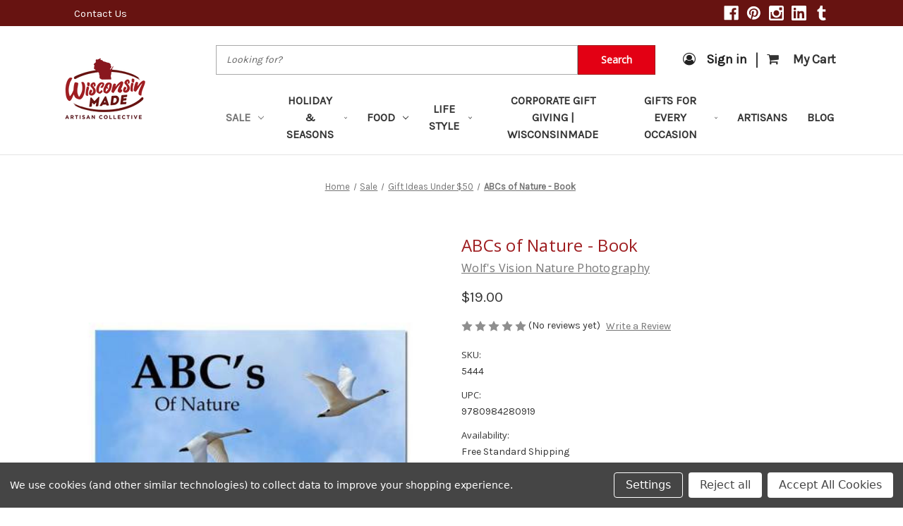

--- FILE ---
content_type: text/html; charset=UTF-8
request_url: https://www.wisconsinmade.com/abcs-of-nature-book-5444/
body_size: 26733
content:


<!DOCTYPE html>
<html class="no-js" lang="en">
    <head>
        <!-- Google Tag Manager -->
        <script>(function(w,d,s,l,i){w[l]=w[l]||[];w[l].push({'gtm.start':
        new Date().getTime(),event:'gtm.js'});var f=d.getElementsByTagName(s)[0],
        j=d.createElement(s),dl=l!='dataLayer'?'&l='+l:'';j.async=true;j.src=
        'https://www.googletagmanager.com/gtm.js?id='+i+dl;f.parentNode.insertBefore(j,f);
        })(window,document,'script','dataLayer','GTM-MP8JPXN');</script>
        <!-- End Google Tag Manager -->
        
        <title>ABCs of Nature - Book (5444)</title>
        <link rel="dns-prefetch preconnect" href="https://cdn11.bigcommerce.com/s-mh7fmcvlrc" crossorigin><link rel="dns-prefetch preconnect" href="https://fonts.googleapis.com/" crossorigin><link rel="dns-prefetch preconnect" href="https://fonts.gstatic.com/" crossorigin>
        <meta property="product:price:amount" content="19" /><meta property="product:price:currency" content="USD" /><meta property="og:url" content="https://www.wisconsinmade.com/abcs-of-nature-book-5444/" /><meta property="og:site_name" content="WisconsinMade Artisan Collective" /><meta name="keywords" content="."><meta name="description" content="The ABC&#039;s of Nature by Wolf&#039;s Vision Nature Photography introduces children to the world of nature and the alphabet at the same time. A great educational book."><link rel='canonical' href='https://www.wisconsinmade.com/abcs-of-nature-book-5444/' /><meta name='platform' content='bigcommerce.stencil' /><meta property="og:type" content="product" />
<meta property="og:title" content="ABCs of Nature - Book" />
<meta property="og:description" content="The ABC&#039;s of Nature by Wolf&#039;s Vision Nature Photography introduces children to the world of nature and the alphabet at the same time. A great educational book." />
<meta property="og:image" content="https://cdn11.bigcommerce.com/s-mh7fmcvlrc/products/6885/images/15751/apiea8dh2__65958__57026.1707341674.386.513.jpg?c=2" />
<meta property="fb:admins" content="mac.sullivan@americaneagle.com" />
<meta property="og:availability" content="instock" />
<meta property="pinterest:richpins" content="enabled" />
        
         

        <link href="https://cdn11.bigcommerce.com/s-mh7fmcvlrc/product_images/wm-fav-icon.png?t&#x3D;1530664342" rel="shortcut icon">
        <meta name="viewport" content="width=device-width, initial-scale=1">

        <script>
            document.documentElement.className = document.documentElement.className.replace('no-js', 'js');
        </script>

        <script>
    function browserSupportsAllFeatures() {
        return window.Promise
            && window.fetch
            && window.URL
            && window.URLSearchParams
            && window.WeakMap
            // object-fit support
            && ('objectFit' in document.documentElement.style);
    }

    function loadScript(src) {
        var js = document.createElement('script');
        js.src = src;
        js.onerror = function () {
            console.error('Failed to load polyfill script ' + src);
        };
        document.head.appendChild(js);
    }

    if (!browserSupportsAllFeatures()) {
        loadScript('https://cdn11.bigcommerce.com/s-mh7fmcvlrc/stencil/416ca8b0-fe19-013c-00a7-728891b5f858/e/077c4690-c17f-013e-d5fe-3eae7eaa9ed6/dist/theme-bundle.polyfills.js');
    }
</script>
        <script>window.consentManagerTranslations = `{"locale":"en","locales":{"consent_manager.data_collection_warning":"en","consent_manager.accept_all_cookies":"en","consent_manager.gdpr_settings":"en","consent_manager.data_collection_preferences":"en","consent_manager.manage_data_collection_preferences":"en","consent_manager.use_data_by_cookies":"en","consent_manager.data_categories_table":"en","consent_manager.allow":"en","consent_manager.accept":"en","consent_manager.deny":"en","consent_manager.dismiss":"en","consent_manager.reject_all":"en","consent_manager.category":"en","consent_manager.purpose":"en","consent_manager.functional_category":"en","consent_manager.functional_purpose":"en","consent_manager.analytics_category":"en","consent_manager.analytics_purpose":"en","consent_manager.targeting_category":"en","consent_manager.advertising_category":"en","consent_manager.advertising_purpose":"en","consent_manager.essential_category":"en","consent_manager.esential_purpose":"en","consent_manager.yes":"en","consent_manager.no":"en","consent_manager.not_available":"en","consent_manager.cancel":"en","consent_manager.save":"en","consent_manager.back_to_preferences":"en","consent_manager.close_without_changes":"en","consent_manager.unsaved_changes":"en","consent_manager.by_using":"en","consent_manager.agree_on_data_collection":"en","consent_manager.change_preferences":"en","consent_manager.cancel_dialog_title":"en","consent_manager.privacy_policy":"en","consent_manager.allow_category_tracking":"en","consent_manager.disallow_category_tracking":"en"},"translations":{"consent_manager.data_collection_warning":"We use cookies (and other similar technologies) to collect data to improve your shopping experience.","consent_manager.accept_all_cookies":"Accept All Cookies","consent_manager.gdpr_settings":"Settings","consent_manager.data_collection_preferences":"Website Data Collection Preferences","consent_manager.manage_data_collection_preferences":"Manage Website Data Collection Preferences","consent_manager.use_data_by_cookies":" uses data collected by cookies and JavaScript libraries to improve your shopping experience.","consent_manager.data_categories_table":"The table below outlines how we use this data by category. To opt out of a category of data collection, select 'No' and save your preferences.","consent_manager.allow":"Allow","consent_manager.accept":"Accept","consent_manager.deny":"Deny","consent_manager.dismiss":"Dismiss","consent_manager.reject_all":"Reject all","consent_manager.category":"Category","consent_manager.purpose":"Purpose","consent_manager.functional_category":"Functional","consent_manager.functional_purpose":"Enables enhanced functionality, such as videos and live chat. If you do not allow these, then some or all of these functions may not work properly.","consent_manager.analytics_category":"Analytics","consent_manager.analytics_purpose":"Provide statistical information on site usage, e.g., web analytics so we can improve this website over time.","consent_manager.targeting_category":"Targeting","consent_manager.advertising_category":"Advertising","consent_manager.advertising_purpose":"Used to create profiles or personalize content to enhance your shopping experience.","consent_manager.essential_category":"Essential","consent_manager.esential_purpose":"Essential for the site and any requested services to work, but do not perform any additional or secondary function.","consent_manager.yes":"Yes","consent_manager.no":"No","consent_manager.not_available":"N/A","consent_manager.cancel":"Cancel","consent_manager.save":"Save","consent_manager.back_to_preferences":"Back to Preferences","consent_manager.close_without_changes":"You have unsaved changes to your data collection preferences. Are you sure you want to close without saving?","consent_manager.unsaved_changes":"You have unsaved changes","consent_manager.by_using":"By using our website, you're agreeing to our","consent_manager.agree_on_data_collection":"By using our website, you're agreeing to the collection of data as described in our ","consent_manager.change_preferences":"You can change your preferences at any time","consent_manager.cancel_dialog_title":"Are you sure you want to cancel?","consent_manager.privacy_policy":"Privacy Policy","consent_manager.allow_category_tracking":"Allow [CATEGORY_NAME] tracking","consent_manager.disallow_category_tracking":"Disallow [CATEGORY_NAME] tracking"}}`;</script>

        <script>
            window.lazySizesConfig = window.lazySizesConfig || {};
            window.lazySizesConfig.loadMode = 1;
        </script>
        <script async src="https://cdn11.bigcommerce.com/s-mh7fmcvlrc/stencil/416ca8b0-fe19-013c-00a7-728891b5f858/e/077c4690-c17f-013e-d5fe-3eae7eaa9ed6/dist/theme-bundle.head_async.js"></script>
        
        <link href="https://fonts.googleapis.com/css?family=Open+Sans:400%7CKarla:400&display=block" rel="stylesheet">
        
        <script async src="https://cdn11.bigcommerce.com/s-mh7fmcvlrc/stencil/416ca8b0-fe19-013c-00a7-728891b5f858/e/077c4690-c17f-013e-d5fe-3eae7eaa9ed6/dist/theme-bundle.font.js"></script>

        <link data-stencil-stylesheet href="https://cdn11.bigcommerce.com/s-mh7fmcvlrc/stencil/416ca8b0-fe19-013c-00a7-728891b5f858/e/077c4690-c17f-013e-d5fe-3eae7eaa9ed6/css/theme-c019d4e0-cfb6-013e-89a9-7e823c6b477a.css" rel="stylesheet">
		
		<!-- aoc-custom -->
		<link data-stencil-stylesheet href="https://cdn11.bigcommerce.com/s-mh7fmcvlrc/stencil/416ca8b0-fe19-013c-00a7-728891b5f858/e/077c4690-c17f-013e-d5fe-3eae7eaa9ed6/css/store-custom-c019d4e0-cfb6-013e-89a9-7e823c6b477a.css" rel="stylesheet">
		<link data-stencil-stylesheet href="https://cdn11.bigcommerce.com/s-mh7fmcvlrc/stencil/416ca8b0-fe19-013c-00a7-728891b5f858/e/077c4690-c17f-013e-d5fe-3eae7eaa9ed6/css/animation-c019d4e0-cfb6-013e-89a9-7e823c6b477a.css" rel="stylesheet">
		<link  defer rel="stylesheet" href="https://cdnjs.cloudflare.com/ajax/libs/font-awesome/4.7.0/css/font-awesome.min.css">
		<script src = "https://cdn11.bigcommerce.com/s-mh7fmcvlrc/stencil/416ca8b0-fe19-013c-00a7-728891b5f858/e/077c4690-c17f-013e-d5fe-3eae7eaa9ed6/jquery.min.js" > </script> 
        
        <!-- Start Tracking Code for analytics_facebook -->

<script data-bc-cookie-consent="4" type="text/plain">
!function(f,b,e,v,n,t,s){if(f.fbq)return;n=f.fbq=function(){n.callMethod?n.callMethod.apply(n,arguments):n.queue.push(arguments)};if(!f._fbq)f._fbq=n;n.push=n;n.loaded=!0;n.version='2.0';n.queue=[];t=b.createElement(e);t.async=!0;t.src=v;s=b.getElementsByTagName(e)[0];s.parentNode.insertBefore(t,s)}(window,document,'script','https://connect.facebook.net/en_US/fbevents.js');

fbq('set', 'autoConfig', 'false', '1663844567226003');
fbq('dataProcessingOptions', []);
fbq('init', '1663844567226003', {"external_id":"86483c77-db70-4cdf-9cb8-02d3efc6817e"});
fbq('set', 'agent', 'bigcommerce', '1663844567226003');

function trackEvents() {
    var pathName = window.location.pathname;

    fbq('track', 'PageView', {}, "");

    // Search events start -- only fire if the shopper lands on the /search.php page
    if (pathName.indexOf('/search.php') === 0 && getUrlParameter('search_query')) {
        fbq('track', 'Search', {
            content_type: 'product_group',
            content_ids: [],
            search_string: getUrlParameter('search_query')
        });
    }
    // Search events end

    // Wishlist events start -- only fire if the shopper attempts to add an item to their wishlist
    if (pathName.indexOf('/wishlist.php') === 0 && getUrlParameter('added_product_id')) {
        fbq('track', 'AddToWishlist', {
            content_type: 'product_group',
            content_ids: []
        });
    }
    // Wishlist events end

    // Lead events start -- only fire if the shopper subscribes to newsletter
    if (pathName.indexOf('/subscribe.php') === 0 && getUrlParameter('result') === 'success') {
        fbq('track', 'Lead', {});
    }
    // Lead events end

    // Registration events start -- only fire if the shopper registers an account
    if (pathName.indexOf('/login.php') === 0 && getUrlParameter('action') === 'account_created') {
        fbq('track', 'CompleteRegistration', {}, "");
    }
    // Registration events end

    

    function getUrlParameter(name) {
        var cleanName = name.replace(/[\[]/, '\[').replace(/[\]]/, '\]');
        var regex = new RegExp('[\?&]' + cleanName + '=([^&#]*)');
        var results = regex.exec(window.location.search);
        return results === null ? '' : decodeURIComponent(results[1].replace(/\+/g, ' '));
    }
}

if (window.addEventListener) {
    window.addEventListener("load", trackEvents, false)
}
</script>
<noscript><img height="1" width="1" style="display:none" alt="null" src="https://www.facebook.com/tr?id=1663844567226003&ev=PageView&noscript=1&a=plbigcommerce1.2&eid="/></noscript>

<!-- End Tracking Code for analytics_facebook -->

<!-- Start Tracking Code for analytics_googleanalytics4 -->

<script data-cfasync="false" src="https://cdn11.bigcommerce.com/shared/js/google_analytics4_bodl_subscribers-358423becf5d870b8b603a81de597c10f6bc7699.js" integrity="sha256-gtOfJ3Avc1pEE/hx6SKj/96cca7JvfqllWA9FTQJyfI=" crossorigin="anonymous"></script>
<script data-cfasync="false">
  (function () {
    window.dataLayer = window.dataLayer || [];

    function gtag(){
        dataLayer.push(arguments);
    }

    function initGA4(event) {
         function setupGtag() {
            function configureGtag() {
                gtag('js', new Date());
                gtag('set', 'developer_id.dMjk3Nj', true);
                gtag('config', 'G-VSPR1GFYZW');
            }

            var script = document.createElement('script');

            script.src = 'https://www.googletagmanager.com/gtag/js?id=G-VSPR1GFYZW';
            script.async = true;
            script.onload = configureGtag;

            document.head.appendChild(script);
        }

        setupGtag();

        if (typeof subscribeOnBodlEvents === 'function') {
            subscribeOnBodlEvents('G-VSPR1GFYZW', true);
        }

        window.removeEventListener(event.type, initGA4);
    }

    gtag('consent', 'default', {"ad_storage":"denied","ad_user_data":"denied","ad_personalization":"denied","analytics_storage":"denied","functionality_storage":"denied"})
            

    var eventName = document.readyState === 'complete' ? 'consentScriptsLoaded' : 'DOMContentLoaded';
    window.addEventListener(eventName, initGA4, false);
  })()
</script>

<!-- End Tracking Code for analytics_googleanalytics4 -->

<!-- Start Tracking Code for analytics_siteverification -->

<meta name="google-site-verification" content="7M0ytuyHpnx9MMWSllu5wilFw2SjeMVrrBKZoVDDXSI" />
<script src=https://www.dwin1.com/80993.js type="text/javascript" defer="defer"></script>
<meta name="facebook-domain-verification" content="vlv2ibyk1lygq28sp6jiel2ze8gjm2" />

<!-- End Tracking Code for analytics_siteverification -->


<script type="text/javascript" src="https://checkout-sdk.bigcommerce.com/v1/loader.js" defer ></script>
<script src="https://www.google.com/recaptcha/api.js" async defer></script>
<script>window.consentManagerStoreConfig = function () { return {"storeName":"WisconsinMade Artisan Collective","privacyPolicyUrl":"","writeKey":null,"improvedConsentManagerEnabled":true,"AlwaysIncludeScriptsWithConsentTag":true}; };</script>
<script type="text/javascript" src="https://cdn11.bigcommerce.com/shared/js/bodl-consent-32a446f5a681a22e8af09a4ab8f4e4b6deda6487.js" integrity="sha256-uitfaufFdsW9ELiQEkeOgsYedtr3BuhVvA4WaPhIZZY=" crossorigin="anonymous" defer></script>
<script type="text/javascript" src="https://cdn11.bigcommerce.com/shared/js/storefront/consent-manager-config-3013a89bb0485f417056882e3b5cf19e6588b7ba.js" defer></script>
<script type="text/javascript" src="https://cdn11.bigcommerce.com/shared/js/storefront/consent-manager-08633fe15aba542118c03f6d45457262fa9fac88.js" defer></script>
<script type="text/javascript">
var BCData = {"product_attributes":{"sku":"5444","upc":"9780984280919","mpn":null,"gtin":"09780984280919","weight":null,"base":true,"image":null,"price":{"without_tax":{"formatted":"$19.00","value":19,"currency":"USD"},"tax_label":"Tax"},"out_of_stock_behavior":"hide_option","out_of_stock_message":"Out of stock","available_modifier_values":[],"in_stock_attributes":[],"stock":null,"instock":true,"stock_message":null,"purchasable":true,"purchasing_message":null,"call_for_price_message":null}};
</script>
<script type="application/javascript"> (function (w, d, t, r, u) { w[u] = w[u] || []; w[u].push({ 'projectId': '10000', 'properties': { 'pixelId': '35219'} }); var s = d.createElement(t); s.src = r; s.async = true; s.onload = s.onreadystatechange = function () { var y, rs = this.readyState, c = w[u]; if (rs && rs != "complete" && rs != "loaded") { return } try { y = YAHOO.ywa.I13N.fireBeacon; w[u] = []; w[u].push = function (p) { y([p]) }; y(c) } catch (e) { } }; var scr = d.getElementsByTagName(t)[0], par = scr.parentNode; par.insertBefore(s, scr) })(window, document, "script", "https://s.yimg.com/wi/ytc.js", "dotq");</script> <!-- Global site tag (gtag.js) - Google Ads: 1072311560 -->
<script data-bc-cookie-consent="3" type="text/plain" async src="https://www.googletagmanager.com/gtag/js?id=AW-1072311560"></script>
<script data-bc-cookie-consent="3" type="text/plain">
  window.dataLayer = window.dataLayer || [];
  function gtag(){dataLayer.push(arguments);}
  gtag('js', new Date());

  gtag('config', 'AW-1072311560');
</script>
<!-- Global site tag (gtag.js) - Google Analytics -->
<script data-bc-cookie-consent="3" type="text/plain" async src="https://www.googletagmanager.com/gtag/js?id=G-VSPR1GFYZW"></script>
<script data-bc-cookie-consent="3" type="text/plain">
  window.dataLayer = window.dataLayer || [];
  function gtag(){dataLayer.push(arguments);}
  gtag('js', new Date());

  gtag('config', 'G-VSPR1GFYZW');
</script><script data-bc-cookie-consent="2" type="text/plain" src="https://appdevelopergroup.co/apps/bc_firewall/js/firewall.js?shop=2070bfba648408ce42c67326fe5c03e0"></script><script>
(function(w,d,t,r,u)
{
var f,n,i;
w[u]=w[u]||[],f=function()
{
var o={ti:"4048037", enableAutoSpaTracking: true};
o.q=w[u],w[u]=new UET(o),w[u].push("pageLoad")
},
n=d.createElement(t),n.src=r,n.async=1,n.onload=n.onreadystatechange=function()
{
var s=this.readyState;
s&&s!=="loaded"&&s!=="complete"||(f(),n.onload=n.onreadystatechange=null)
},
i=d.getElementsByTagName(t)[0],i.parentNode.insertBefore(n,i)
})
(window,document,"script","//bat.bing.com/bat.js","uetq");
</script> <script data-bc-cookie-consent="4" type="text/plain" src="https://js.adsrvr.org/up_loader.1.1.0.js"></script>
        <script data-bc-cookie-consent="4" type="text/plain">
            ttd_dom_ready( function() {
                if (typeof TTDUniversalPixelApi === 'function') {
                    var universalPixelApi = new TTDUniversalPixelApi();
                    universalPixelApi.init("gqtedcy", ["fuqtsi8"], "https://insight.adsrvr.org/track/up");​
                }
            });
        </script><!-- Hotjar Tracking Code for https://www.wisconsinmade.com/default.aspx --> <script data-bc-cookie-consent="4" type="text/plain"> (function(h,o,t,j,a,r){ h.hj=h.hj||function(){(h.hj.q=h.hj.q||[]).push(arguments)}; h._hjSettings={hjid:770607,hjsv:6}; a=o.getElementsByTagName('head')[0]; r=o.createElement('script');r.async=1; r.src=t+h._hjSettings.hjid+j+h._hjSettings.hjsv; a.appendChild(r); })(window,document,'https://static.hotjar.com/c/hotjar-','.js?sv='); </script>
 <script data-cfasync="false" src="https://microapps.bigcommerce.com/bodl-events/1.9.4/index.js" integrity="sha256-Y0tDj1qsyiKBRibKllwV0ZJ1aFlGYaHHGl/oUFoXJ7Y=" nonce="" crossorigin="anonymous"></script>
 <script data-cfasync="false" nonce="">

 (function() {
    function decodeBase64(base64) {
       const text = atob(base64);
       const length = text.length;
       const bytes = new Uint8Array(length);
       for (let i = 0; i < length; i++) {
          bytes[i] = text.charCodeAt(i);
       }
       const decoder = new TextDecoder();
       return decoder.decode(bytes);
    }
    window.bodl = JSON.parse(decodeBase64("[base64]"));
 })()

 </script>

<script nonce="">
(function () {
    var xmlHttp = new XMLHttpRequest();

    xmlHttp.open('POST', 'https://bes.gcp.data.bigcommerce.com/nobot');
    xmlHttp.setRequestHeader('Content-Type', 'application/json');
    xmlHttp.send('{"store_id":"999978110","timezone_offset":"-5.0","timestamp":"2026-01-14T21:57:40.23431600Z","visit_id":"ec52a483-36df-4335-a438-fa86b4fad6f8","channel_id":1}');
})();
</script>

        
    </head>
    <body class="abcs-of-nature-book-5444_cssBody pages-product" >
        <!-- Google Tag Manager (noscript) -->
        <noscript><iframe src="https://www.googletagmanager.com/ns.html?id=GTM-MP8JPXN"
        height="0" width="0" style="display:none;visibility:hidden" title="gtm iframe"></iframe></noscript>
        <!-- End Google Tag Manager (noscript) -->
        <svg data-src="https://cdn11.bigcommerce.com/s-mh7fmcvlrc/stencil/416ca8b0-fe19-013c-00a7-728891b5f858/e/077c4690-c17f-013e-d5fe-3eae7eaa9ed6/img/icon-sprite.svg" class="icons-svg-sprite"></svg>

        <a href="#main-content" class="skip-to-main-link">Skip to main content</a>
<header class="header"   role="banner">
    <a href="#" class="mobileMenu-toggle" data-mobile-menu-toggle="menu">
        <span class="mobileMenu-toggleIcon">Toggle menu</span>
    </a>
	<div class="topbar">
    <nav class="navUser">
	<div class="container">
				<div class="top-header-contact">
			<a href="/contact-us/">Contact Us</a>
		</div>
		<ul class="navUser-section navUser-section--alt">
			
				<li class="navUser-item navUser-item--social">
					    <ul class="socialLinks socialLinks--alt">
                <li class="socialLinks-item">
                    <a class="icon icon--facebook"
                    href="https://www.facebook.com/Wisconsinmade/"
                    target="_blank"
                    rel="noopener"
                    title="Facebook"
                    >
                        <span class="aria-description--hidden">Facebook</span>
                        <svg>
                            <use href="#icon-facebook"/>
                        </svg>
                    </a>
                </li>
                <li class="socialLinks-item">
                    <a class="icon icon--pinterest"
                    href="https://www.pinterest.com/WisconsinmadeArtisanCollective"
                    target="_blank"
                    rel="noopener"
                    title="Pinterest"
                    >
                        <span class="aria-description--hidden">Pinterest</span>
                        <svg>
                            <use href="#icon-pinterest"/>
                        </svg>
                    </a>
                </li>
                <li class="socialLinks-item">
                    <a class="icon icon--instagram"
                    href="https://www.instagram.com/wisconsinmadeartisancollective/"
                    target="_blank"
                    rel="noopener"
                    title="Instagram"
                    >
                        <span class="aria-description--hidden">Instagram</span>
                        <svg>
                            <use href="#icon-instagram"/>
                        </svg>
                    </a>
                </li>
                <li class="socialLinks-item">
                    <a class="icon icon--linkedin"
                    href="https://www.linkedin.com/in/wisconsinmade-artisan-23244319b/"
                    target="_blank"
                    rel="noopener"
                    title="Linkedin"
                    >
                        <span class="aria-description--hidden">Linkedin</span>
                        <svg>
                            <use href="#icon-linkedin"/>
                        </svg>
                    </a>
                </li>
                <li class="socialLinks-item">
                    <a class="icon icon--tumblr"
                    href="https://www.tiktok.com/@wisconsin.made"
                    target="_blank"
                    rel="noopener"
                    title="Tumblr"
                    >
                        <span class="aria-description--hidden">Tumblr</span>
                        <svg>
                            <use href="#icon-tumblr"/>
                        </svg>
                    </a>
                </li>
    </ul>
				</li>
				<style>
					.fa.fa-twitter, .fa.fa-pinterest-p { display:none !important;}
				</style>

		</ul>
	 </div>
</nav>
	</div>
	
	<div id="sticky-navbar" >
	<div class="container logo-section">
			<div class="header-logo header-logo--center">
				<a href="https://www.wisconsinmade.com/" class="header-logo__link" data-header-logo-link>
        <div class="header-logo-image-container">
            <img class="header-logo-image"
                 src="https://cdn11.bigcommerce.com/s-mh7fmcvlrc/images/stencil/250x100/wismade_logo_website_notassmall_1585770777__65539.original.png"
                 srcset="https://cdn11.bigcommerce.com/s-mh7fmcvlrc/images/stencil/250x100/wismade_logo_website_notassmall_1585770777__65539.original.png 1x, https://cdn11.bigcommerce.com/s-mh7fmcvlrc/images/stencil/500x200/wismade_logo_website_notassmall_1585770777__65539.original.png 2x"
                 alt="WisconsinMade Artisan Collective"
                 title="WisconsinMade Artisan Collective">
        </div>
</a>
			</div>
		<div class="non-logo-section">
			<div class="custom_search">
				<div class="container" style="padding:0;">
    <!-- snippet location forms_search -->
  <form class="form" action="/search.php">
      <fieldset class="form-fieldset">
          <div class="form-field">
              <label class="is-srOnly" for="search_query">Search</label>
              <div class="form-prefixPostfix">
                
                  <input class="form-input quick--search" data-search-quick name="search_query" data-error-message="Search field cannot be empty." placeholder="Looking for?" autocomplete="off">
                  <button class="button button--primary form-prefixPostfix-button--postfix" type="image">Search</button>

              </div>
          </div>
      </fieldset>
  </form>
  <section class="quickSearchResults search_popup" data-bind="html: results"></section>
</div>
<script type="text/javascript">
   function close_popup(){
		  $('.quickSearchResults.search_popup').hide(); 
   }
   $(document).ready(function () {
   $(".quick--search").focus(function(){
		  $('.quickSearchResults.search_popup').show(); 
		});
	});
</script>
			</div>
			
			<div class="navUser-section navUser-section--alt custom-nav-user">
				<ul>
					<li class="navUser-item navUser-item--account">
							<a class="navUser-action" href="/login.php"><i  style="margin-right:15px;" class="fa fa-user-circle-o"></i>Sign in</a>
							
					</li>
					<li class="navUser-item navUser-item--divider">
						|
					</li>
					
					<li class="navUser-item navUser-item--cart">
						<a class="navUser-action"
						   data-cart-preview
						   data-dropdown="cart-preview-dropdown"
						   data-options="align:right"
						   href="/cart.php"
						   aria-label="Cart with 0 items"
						>
							<span class="navUser-item-cartLabel"><i style="margin-right:20px;" class="fa fa-shopping-cart" aria-hidden="true"></i>My Cart</span>
							<span class="countPill cart-quantity"></span>
						</a>

						<div class="dropdown-menu" id="cart-preview-dropdown" data-dropdown-content aria-hidden="true"></div>
					</li>
					
				</ul>
			</div>
			
			
			<div class="navPages-container" id="menu" data-menu >
						<nav class="navPages">
    <div class="navPages-quickSearch">
        <div class="container">
    <form class="form" onsubmit="return false" data-url="/search.php" data-quick-search-form>
        <fieldset class="form-fieldset">
            <div class="form-field">
                <label class="is-srOnly" for="nav-menu-quick-search">Search</label>
                <input class="form-input"
                       data-search-quick
                       name="nav-menu-quick-search"
                       id="nav-menu-quick-search"
                       data-error-message="Search field cannot be empty."
                       placeholder="Search the store"
                       autocomplete="off"
                >
            </div>
        </fieldset>
    </form>
    <section class="quickSearchResults" data-bind="html: results"></section>
    <p role="status"
       aria-live="polite"
       class="aria-description--hidden"
       data-search-aria-message-predefined-text="product results for"
    ></p>
</div>
    </div>
    <ul class="navPages-list">
            <li class="navPages-item">
                <a class="navPages-action has-subMenu activePage"
   href="https://www.wisconsinmade.com/sale/"
   data-collapsible="navPages-258"
>
    Sale
    <i class="icon navPages-action-moreIcon" aria-hidden="true">
        <svg><use href="#icon-chevron-down" /></svg>
    </i>
</a>
<div class="navPage-subMenu" id="navPages-258" aria-hidden="true" tabindex="-1">
    <ul class="navPage-subMenu-list">
        <li class="navPage-subMenu-item">
            <a class="navPage-subMenu-action navPages-action"
               href="https://www.wisconsinmade.com/sale/"
               aria-label="All Sale"
            >
                All Sale
            </a>
        </li>
            <li class="navPage-subMenu-item">
                    <a class="navPage-subMenu-action navPages-action"
                       href="https://www.wisconsinmade.com/new-items/"
                       aria-label="New Items"
                    >
                        New Items
                    </a>
            </li>
            <li class="navPage-subMenu-item">
                    <a class="navPage-subMenu-action navPages-action"
                       href="https://www.wisconsinmade.com/gifts-under-100/"
                       aria-label="Gifts Under $100"
                    >
                        Gifts Under $100
                    </a>
            </li>
            <li class="navPage-subMenu-item">
                    <a class="navPage-subMenu-action navPages-action"
                       href="https://www.wisconsinmade.com/tuesday-treasures/"
                       aria-label="Tuesday Treasures"
                    >
                        Tuesday Treasures
                    </a>
            </li>
            <li class="navPage-subMenu-item">
                    <a class="navPage-subMenu-action navPages-action activePage"
                       href="https://www.wisconsinmade.com/free-shipping/"
                       aria-label="Free Shipping"
                    >
                        Free Shipping
                    </a>
            </li>
            <li class="navPage-subMenu-item">
                    <a class="navPage-subMenu-action navPages-action"
                       href="https://www.wisconsinmade.com/gifts-under-25/"
                       aria-label="Gifts Under $25"
                    >
                        Gifts Under $25
                    </a>
            </li>
            <li class="navPage-subMenu-item">
                    <a class="navPage-subMenu-action navPages-action"
                       href="https://www.wisconsinmade.com/gift-ideas-under-50/"
                       aria-label="Gift Ideas Under $50"
                    >
                        Gift Ideas Under $50
                    </a>
            </li>
    </ul>
</div>
            </li>
            <li class="navPages-item">
                <a class="navPages-action has-subMenu"
   href="https://www.wisconsinmade.com/gifts/holiday-and-seasons/"
   data-collapsible="navPages-54"
>
    Holiday &amp; Seasons
    <i class="icon navPages-action-moreIcon" aria-hidden="true">
        <svg><use href="#icon-chevron-down" /></svg>
    </i>
</a>
<div class="navPage-subMenu" id="navPages-54" aria-hidden="true" tabindex="-1">
    <ul class="navPage-subMenu-list">
        <li class="navPage-subMenu-item">
            <a class="navPage-subMenu-action navPages-action"
               href="https://www.wisconsinmade.com/gifts/holiday-and-seasons/"
               aria-label="All Holiday &amp; Seasons"
            >
                All Holiday &amp; Seasons
            </a>
        </li>
            <li class="navPage-subMenu-item">
                    <a class="navPage-subMenu-action navPages-action"
                       href="https://www.wisconsinmade.com/back-to-school/"
                       aria-label="Back to School"
                    >
                        Back to School
                    </a>
            </li>
            <li class="navPage-subMenu-item">
                    <a class="navPage-subMenu-action navPages-action"
                       href="https://www.wisconsinmade.com/memorial-day-gifts/"
                       aria-label="Memorial Day Gifts"
                    >
                        Memorial Day Gifts
                    </a>
            </li>
            <li class="navPage-subMenu-item">
                    <a class="navPage-subMenu-action navPages-action"
                       href="https://www.wisconsinmade.com/4th-of-july-gifts/"
                       aria-label="4th of July Gifts"
                    >
                        4th of July Gifts
                    </a>
            </li>
            <li class="navPage-subMenu-item">
                    <a class="navPage-subMenu-action navPages-action"
                       href="https://www.wisconsinmade.com/st-patricks-day-gifts/"
                       aria-label="St Patrick&#x27;s Day Gifts"
                    >
                        St Patrick&#x27;s Day Gifts
                    </a>
            </li>
            <li class="navPage-subMenu-item">
                    <a class="navPage-subMenu-action navPages-action"
                       href="https://www.wisconsinmade.com/easter-gifts/"
                       aria-label="Easter Gifts"
                    >
                        Easter Gifts
                    </a>
            </li>
            <li class="navPage-subMenu-item">
                    <a class="navPage-subMenu-action navPages-action"
                       href="https://www.wisconsinmade.com/mothers-day-gifts/"
                       aria-label="Mother&#x27;s Day Gifts"
                    >
                        Mother&#x27;s Day Gifts
                    </a>
            </li>
            <li class="navPage-subMenu-item">
                    <a class="navPage-subMenu-action navPages-action"
                       href="https://www.wisconsinmade.com/fathers-day-gifts/"
                       aria-label="Father&#x27;s Day Gifts"
                    >
                        Father&#x27;s Day Gifts
                    </a>
            </li>
            <li class="navPage-subMenu-item">
                    <a class="navPage-subMenu-action navPages-action"
                       href="https://www.wisconsinmade.com/halloween-gifts/"
                       aria-label="Halloween Gifts"
                    >
                        Halloween Gifts
                    </a>
            </li>
            <li class="navPage-subMenu-item">
                    <a class="navPage-subMenu-action navPages-action"
                       href="https://www.wisconsinmade.com/thanksgiving-gifts/"
                       aria-label="Thanksgiving Gifts"
                    >
                        Thanksgiving Gifts
                    </a>
            </li>
            <li class="navPage-subMenu-item">
                    <a class="navPage-subMenu-action navPages-action"
                       href="https://www.wisconsinmade.com/christmas-gifts/"
                       aria-label="Christmas Gifts"
                    >
                        Christmas Gifts
                    </a>
            </li>
            <li class="navPage-subMenu-item">
                    <a class="navPage-subMenu-action navPages-action"
                       href="https://www.wisconsinmade.com/valentines-day-gifts/"
                       aria-label="Valentine&#x27;s Day Gifts"
                    >
                        Valentine&#x27;s Day Gifts
                    </a>
            </li>
    </ul>
</div>
            </li>
            <li class="navPages-item">
                <a class="navPages-action has-subMenu"
   href="https://www.wisconsinmade.com/food/"
   data-collapsible="navPages-25"
>
    Food
    <i class="icon navPages-action-moreIcon" aria-hidden="true">
        <svg><use href="#icon-chevron-down" /></svg>
    </i>
</a>
<div class="navPage-subMenu" id="navPages-25" aria-hidden="true" tabindex="-1">
    <ul class="navPage-subMenu-list">
        <li class="navPage-subMenu-item">
            <a class="navPage-subMenu-action navPages-action"
               href="https://www.wisconsinmade.com/food/"
               aria-label="All Food"
            >
                All Food
            </a>
        </li>
            <li class="navPage-subMenu-item">
                    <a class="navPage-subMenu-action navPages-action"
                       href="https://www.wisconsinmade.com/kringles/"
                       aria-label="Kringles"
                    >
                        Kringles
                    </a>
            </li>
            <li class="navPage-subMenu-item">
                    <a class="navPage-subMenu-action navPages-action"
                       href="https://www.wisconsinmade.com/food/gluten-free/"
                       aria-label="Gluten Free"
                    >
                        Gluten Free
                    </a>
            </li>
            <li class="navPage-subMenu-item">
                    <a class="navPage-subMenu-action navPages-action"
                       href="https://www.wisconsinmade.com/breakfast/"
                       aria-label="Breakfast"
                    >
                        Breakfast
                    </a>
            </li>
            <li class="navPage-subMenu-item">
                    <a class="navPage-subMenu-action navPages-action"
                       href="https://www.wisconsinmade.com/cookies-brownies-bars/"
                       aria-label="Cookies, Brownies &amp; Bars"
                    >
                        Cookies, Brownies &amp; Bars
                    </a>
            </li>
            <li class="navPage-subMenu-item">
                    <a class="navPage-subMenu-action navPages-action"
                       href="https://www.wisconsinmade.com/food/kringles-pastries-cakes-and-breads/"
                       aria-label="Pastries, Cakes &amp; Breads"
                    >
                        Pastries, Cakes &amp; Breads
                    </a>
            </li>
            <li class="navPage-subMenu-item">
                    <a class="navPage-subMenu-action navPages-action"
                       href="https://www.wisconsinmade.com/chocolates-fruit-nuts/"
                       aria-label="Chocolates, Fruit &amp; Nuts"
                    >
                        Chocolates, Fruit &amp; Nuts
                    </a>
            </li>
            <li class="navPage-subMenu-item">
                    <a class="navPage-subMenu-action navPages-action"
                       href="https://www.wisconsinmade.com/food/pickled-foods/"
                       aria-label="Pickled Foods"
                    >
                        Pickled Foods
                    </a>
            </li>
            <li class="navPage-subMenu-item">
                    <a class="navPage-subMenu-action navPages-action"
                       href="https://www.wisconsinmade.com/charcuterie/"
                       aria-label="Charcuterie"
                    >
                        Charcuterie
                    </a>
            </li>
            <li class="navPage-subMenu-item">
                    <a class="navPage-subMenu-action navPages-action"
                       href="https://www.wisconsinmade.com/brats-and-meats/"
                       aria-label="Brats &amp; Meats"
                    >
                        Brats &amp; Meats
                    </a>
            </li>
            <li class="navPage-subMenu-item">
                    <a class="navPage-subMenu-action navPages-action"
                       href="https://www.wisconsinmade.com/food/cheese-and-dairy/"
                       aria-label="Cheese &amp; Dairy"
                    >
                        Cheese &amp; Dairy
                    </a>
            </li>
            <li class="navPage-subMenu-item">
                    <a class="navPage-subMenu-action navPages-action"
                       href="https://www.wisconsinmade.com/condiments-sauces/"
                       aria-label="Condiments &amp; Sauces"
                    >
                        Condiments &amp; Sauces
                    </a>
            </li>
            <li class="navPage-subMenu-item">
                    <a class="navPage-subMenu-action navPages-action"
                       href="https://www.wisconsinmade.com/snacks/"
                       aria-label="Snacks"
                    >
                        Snacks
                    </a>
            </li>
            <li class="navPage-subMenu-item">
                    <a class="navPage-subMenu-action navPages-action"
                       href="https://www.wisconsinmade.com/food/vegan/"
                       aria-label="Vegan"
                    >
                        Vegan
                    </a>
            </li>
            <li class="navPage-subMenu-item">
                    <a class="navPage-subMenu-action navPages-action"
                       href="https://www.wisconsinmade.com/popcorn/"
                       aria-label="Popcorn"
                    >
                        Popcorn
                    </a>
            </li>
            <li class="navPage-subMenu-item">
                    <a class="navPage-subMenu-action navPages-action"
                       href="https://www.wisconsinmade.com/coffee/"
                       aria-label="Coffee"
                    >
                        Coffee
                    </a>
            </li>
    </ul>
</div>
            </li>
            <li class="navPages-item">
                <a class="navPages-action has-subMenu"
   href="https://www.wisconsinmade.com/life-style/"
   data-collapsible="navPages-27"
>
    Life Style
    <i class="icon navPages-action-moreIcon" aria-hidden="true">
        <svg><use href="#icon-chevron-down" /></svg>
    </i>
</a>
<div class="navPage-subMenu" id="navPages-27" aria-hidden="true" tabindex="-1">
    <ul class="navPage-subMenu-list">
        <li class="navPage-subMenu-item">
            <a class="navPage-subMenu-action navPages-action"
               href="https://www.wisconsinmade.com/life-style/"
               aria-label="All Life Style"
            >
                All Life Style
            </a>
        </li>
            <li class="navPage-subMenu-item">
                    <a class="navPage-subMenu-action navPages-action"
                       href="https://www.wisconsinmade.com/art/ceramics-pottery/"
                       aria-label="Ceramics &amp; Pottery"
                    >
                        Ceramics &amp; Pottery
                    </a>
            </li>
            <li class="navPage-subMenu-item">
                    <a class="navPage-subMenu-action navPages-action"
                       href="https://www.wisconsinmade.com/life-style/home-decor/"
                       aria-label="Home Decor"
                    >
                        Home Decor
                    </a>
            </li>
            <li class="navPage-subMenu-item">
                    <a class="navPage-subMenu-action navPages-action"
                       href="https://www.wisconsinmade.com/books/"
                       aria-label="Books"
                    >
                        Books
                    </a>
            </li>
            <li class="navPage-subMenu-item">
                    <a class="navPage-subMenu-action navPages-action"
                       href="https://www.wisconsinmade.com/jewelry/"
                       aria-label="Jewelry"
                    >
                        Jewelry
                    </a>
            </li>
            <li class="navPage-subMenu-item">
                    <a class="navPage-subMenu-action navPages-action"
                       href="https://www.wisconsinmade.com/sports/"
                       aria-label="Sports"
                    >
                        Sports
                    </a>
            </li>
            <li class="navPage-subMenu-item">
                    <a class="navPage-subMenu-action navPages-action"
                       href="https://www.wisconsinmade.com/outdoor-decor/"
                       aria-label="Outdoor Decor"
                    >
                        Outdoor Decor
                    </a>
            </li>
            <li class="navPage-subMenu-item">
                    <a class="navPage-subMenu-action navPages-action"
                       href="https://www.wisconsinmade.com/life-style/apparel/"
                       aria-label="Apparel"
                    >
                        Apparel
                    </a>
            </li>
            <li class="navPage-subMenu-item">
                    <a class="navPage-subMenu-action navPages-action"
                       href="https://www.wisconsinmade.com/life-style/games-and-toys/"
                       aria-label="Games &amp; Toys"
                    >
                        Games &amp; Toys
                    </a>
            </li>
            <li class="navPage-subMenu-item">
                    <a class="navPage-subMenu-action navPages-action"
                       href="https://www.wisconsinmade.com/life-style/health-and-beauty/"
                       aria-label="Health &amp; Beauty"
                    >
                        Health &amp; Beauty
                    </a>
            </li>
            <li class="navPage-subMenu-item">
                    <a class="navPage-subMenu-action navPages-action"
                       href="https://www.wisconsinmade.com/life-style/office/"
                       aria-label="Office"
                    >
                        Office
                    </a>
            </li>
            <li class="navPage-subMenu-item">
                    <a class="navPage-subMenu-action navPages-action"
                       href="https://www.wisconsinmade.com/life-style/pets/"
                       aria-label="Pets"
                    >
                        Pets
                    </a>
            </li>
    </ul>
</div>
            </li>
            <li class="navPages-item">
                <a class="navPages-action"
   href="https://www.wisconsinmade.com/corporate-gift-giving-wisconsinmade/"
   aria-label="Corporate Gift Giving | WisconsinMade"
>
    Corporate Gift Giving | WisconsinMade
</a>
            </li>
            <li class="navPages-item">
                <a class="navPages-action has-subMenu"
   href="https://www.wisconsinmade.com/gifts/"
   data-collapsible="navPages-1372"
>
    Gifts for Every Occasion
    <i class="icon navPages-action-moreIcon" aria-hidden="true">
        <svg><use href="#icon-chevron-down" /></svg>
    </i>
</a>
<div class="navPage-subMenu" id="navPages-1372" aria-hidden="true" tabindex="-1">
    <ul class="navPage-subMenu-list">
        <li class="navPage-subMenu-item">
            <a class="navPage-subMenu-action navPages-action"
               href="https://www.wisconsinmade.com/gifts/"
               aria-label="All Gifts for Every Occasion"
            >
                All Gifts for Every Occasion
            </a>
        </li>
            <li class="navPage-subMenu-item">
                    <a class="navPage-subMenu-action navPages-action"
                       href="https://www.wisconsinmade.com/gifts/wisconsinmade-best-sellers/"
                       aria-label="WisconsinMade Best Sellers"
                    >
                        WisconsinMade Best Sellers
                    </a>
            </li>
            <li class="navPage-subMenu-item">
                    <a class="navPage-subMenu-action navPages-action"
                       href="https://www.wisconsinmade.com/choose-your-own-bundles/"
                       aria-label="Choose Your Own Bundles"
                    >
                        Choose Your Own Bundles
                    </a>
            </li>
            <li class="navPage-subMenu-item">
                    <a class="navPage-subMenu-action navPages-action"
                       href="https://www.wisconsinmade.com/grilling-bbq-gifts/"
                       aria-label="Grilling &amp; BBQ Gifts"
                    >
                        Grilling &amp; BBQ Gifts
                    </a>
            </li>
            <li class="navPage-subMenu-item">
                    <a class="navPage-subMenu-action navPages-action"
                       href="https://www.wisconsinmade.com/gifts/for-kids/"
                       aria-label="For Kids"
                    >
                        For Kids
                    </a>
            </li>
            <li class="navPage-subMenu-item">
                    <a class="navPage-subMenu-action navPages-action"
                       href="https://www.wisconsinmade.com/gifts/gift-certificates/"
                       aria-label="Gift Certificates"
                    >
                        Gift Certificates
                    </a>
            </li>
            <li class="navPage-subMenu-item">
                    <a class="navPage-subMenu-action navPages-action"
                       href="https://www.wisconsinmade.com/gifts/month-clubs/"
                       aria-label="Month Clubs"
                    >
                        Month Clubs
                    </a>
            </li>
            <li class="navPage-subMenu-item">
                    <a class="navPage-subMenu-action navPages-action"
                       href="https://www.wisconsinmade.com/gifts/baskets-and-boxes/"
                       aria-label="Baskets &amp; Boxes"
                    >
                        Baskets &amp; Boxes
                    </a>
            </li>
            <li class="navPage-subMenu-item">
                    <a class="navPage-subMenu-action navPages-action"
                       href="https://www.wisconsinmade.com/congratulations-gifts/"
                       aria-label="Congratulations Gifts"
                    >
                        Congratulations Gifts
                    </a>
            </li>
            <li class="navPage-subMenu-item">
                    <a class="navPage-subMenu-action navPages-action"
                       href="https://www.wisconsinmade.com/for-military/"
                       aria-label="For Military"
                    >
                        For Military
                    </a>
            </li>
            <li class="navPage-subMenu-item">
                    <a class="navPage-subMenu-action navPages-action"
                       href="https://www.wisconsinmade.com/baby-shower/"
                       aria-label="Baby Shower"
                    >
                        Baby Shower
                    </a>
            </li>
            <li class="navPage-subMenu-item">
                    <a class="navPage-subMenu-action navPages-action"
                       href="https://www.wisconsinmade.com/gifts-for-every-occasion/graduation/"
                       aria-label="Graduation"
                    >
                        Graduation
                    </a>
            </li>
            <li class="navPage-subMenu-item">
                    <a class="navPage-subMenu-action navPages-action"
                       href="https://www.wisconsinmade.com/birthday-gifts/"
                       aria-label="Birthday Gifts"
                    >
                        Birthday Gifts
                    </a>
            </li>
            <li class="navPage-subMenu-item">
                    <a class="navPage-subMenu-action navPages-action"
                       href="https://www.wisconsinmade.com/wedding/"
                       aria-label="Wedding"
                    >
                        Wedding
                    </a>
            </li>
    </ul>
</div>
            </li>
            <li class="navPages-item">
                <a class="navPages-action"
   href="https://www.wisconsinmade.com/artisans-1/"
   aria-label="Artisans"
>
    Artisans
</a>
            </li>
            <li class="navPages-item">
                <a class="navPages-action"
   href="https://www.wisconsinmade.com/blog-1/"
   aria-label="Blog"
>
    Blog
</a>
            </li>
                 <li class="navPages-item navPages-item-page">
                     <a class="navPages-action"
                        href="https://www.wisconsinmade.com/about-us/"
                        aria-label="About Us"
                     >
                         About Us
                     </a>
                 </li>
                 <li class="navPages-item navPages-item-page">
                     <a class="navPages-action"
                        href="https://www.wisconsinmade.com/privacy-policy/"
                        aria-label="Privacy Policy"
                     >
                         Privacy Policy
                     </a>
                 </li>
                 <li class="navPages-item navPages-item-page">
                     <a class="navPages-action"
                        href="https://www.wisconsinmade.com/return-policy-faq/"
                        aria-label="Return Policy - FAQ"
                     >
                         Return Policy - FAQ
                     </a>
                 </li>
                 <li class="navPages-item navPages-item-page">
                     <a class="navPages-action"
                        href="https://www.wisconsinmade.com/terms-conditions/"
                        aria-label="Terms &amp; Conditions"
                     >
                         Terms &amp; Conditions
                     </a>
                 </li>
                 <li class="navPages-item navPages-item-page">
                     <a class="navPages-action"
                        href="https://www.wisconsinmade.com/artisan-application/"
                        aria-label="Artisan Application"
                     >
                         Artisan Application
                     </a>
                 </li>
                 <li class="navPages-item navPages-item-page">
                     <a class="navPages-action"
                        href="https://www.wisconsinmade.com/contact-us/"
                        aria-label="Contact Us"
                     >
                         Contact Us
                     </a>
                 </li>
                 <li class="navPages-item navPages-item-page">
                     <a class="navPages-action"
                        href="https://www.wisconsinmade.com/we-welcome-feedback/"
                        aria-label="We Welcome Feedback"
                     >
                         We Welcome Feedback
                     </a>
                 </li>
                 <li class="navPages-item navPages-item-page">
                     <a class="navPages-action"
                        href="https://www.wisconsinmade.com/corporate-gift-giving/"
                        aria-label="Corporate Gift Giving"
                     >
                         Corporate Gift Giving
                     </a>
                 </li>
                 <li class="navPages-item navPages-item-page">
                     <a class="navPages-action"
                        href="https://www.wisconsinmade.com/blog/"
                        aria-label="Blog"
                     >
                         Blog
                     </a>
                 </li>
    </ul>
    <ul class="navPages-list navPages-list--user">
            <li class="navPages-item">
                <a class="navPages-action"
                   href="/giftcertificates.php"
                   aria-label="Gift Certificates"
                >
                    Gift Certificates
                </a>
            </li>
            <li class="navPages-item">
                <a class="navPages-action"
                   href="/login.php"
                   aria-label="Sign in"
                >
                    Sign in
                </a>
                    or
                    <a class="navPages-action"
                       href="/login.php?action&#x3D;create_account"
                       aria-label="Register"
                    >
                        Register
                    </a>
            </li>
            <li class="navPages-item">
                    <ul class="socialLinks socialLinks--alt">
                <li class="socialLinks-item">
                    <a class="icon icon--facebook"
                    href="https://www.facebook.com/Wisconsinmade/"
                    target="_blank"
                    rel="noopener"
                    title="Facebook"
                    >
                        <span class="aria-description--hidden">Facebook</span>
                        <svg>
                            <use href="#icon-facebook"/>
                        </svg>
                    </a>
                </li>
                <li class="socialLinks-item">
                    <a class="icon icon--pinterest"
                    href="https://www.pinterest.com/WisconsinmadeArtisanCollective"
                    target="_blank"
                    rel="noopener"
                    title="Pinterest"
                    >
                        <span class="aria-description--hidden">Pinterest</span>
                        <svg>
                            <use href="#icon-pinterest"/>
                        </svg>
                    </a>
                </li>
                <li class="socialLinks-item">
                    <a class="icon icon--instagram"
                    href="https://www.instagram.com/wisconsinmadeartisancollective/"
                    target="_blank"
                    rel="noopener"
                    title="Instagram"
                    >
                        <span class="aria-description--hidden">Instagram</span>
                        <svg>
                            <use href="#icon-instagram"/>
                        </svg>
                    </a>
                </li>
                <li class="socialLinks-item">
                    <a class="icon icon--linkedin"
                    href="https://www.linkedin.com/in/wisconsinmade-artisan-23244319b/"
                    target="_blank"
                    rel="noopener"
                    title="Linkedin"
                    >
                        <span class="aria-description--hidden">Linkedin</span>
                        <svg>
                            <use href="#icon-linkedin"/>
                        </svg>
                    </a>
                </li>
                <li class="socialLinks-item">
                    <a class="icon icon--tumblr"
                    href="https://www.tiktok.com/@wisconsin.made"
                    target="_blank"
                    rel="noopener"
                    title="Tumblr"
                    >
                        <span class="aria-description--hidden">Tumblr</span>
                        <svg>
                            <use href="#icon-tumblr"/>
                        </svg>
                    </a>
                </li>
    </ul>
            </li>
    </ul>
</nav>
			</div>
			
		</div>
		</div>
    </div>
    <script type="text/javascript">
var _caq = _caq || [];
(function () {
var ca = document.createElement("script");
ca.type = "text/javascript";
ca.async = true;
ca.id = "_casrc";
ca.src = "//t.channeladvisor.com/v2/12008604.js";
var ca_script = document.getElementsByTagName("script")[0];
ca_script.parentNode.insertBefore(ca, ca_script);
})();
</script>

    <div data-content-region="header_navigation_bottom--global"><div data-layout-id="47f112dc-3b77-4e44-81a6-cba70da830f9">       <div data-sub-layout-container="70b85626-2559-41a4-a89a-826de015c5c0" data-layout-name="Layout">
    <style data-container-styling="70b85626-2559-41a4-a89a-826de015c5c0">
        [data-sub-layout-container="70b85626-2559-41a4-a89a-826de015c5c0"] {
            box-sizing: border-box;
            display: flex;
            flex-wrap: wrap;
            z-index: 0;
            position: relative;
            height: ;
            padding-top: 0px;
            padding-right: 0px;
            padding-bottom: 0px;
            padding-left: 0px;
            margin-top: 0px;
            margin-right: 0px;
            margin-bottom: 0px;
            margin-left: 0px;
            border-width: 0px;
            border-style: solid;
            border-color: #333333;
        }

        [data-sub-layout-container="70b85626-2559-41a4-a89a-826de015c5c0"]:after {
            display: block;
            position: absolute;
            top: 0;
            left: 0;
            bottom: 0;
            right: 0;
            background-size: cover;
            z-index: auto;
        }
    </style>

    <div data-sub-layout="40551d3d-7853-43e8-81e2-c0d71237cdd2">
        <style data-column-styling="40551d3d-7853-43e8-81e2-c0d71237cdd2">
            [data-sub-layout="40551d3d-7853-43e8-81e2-c0d71237cdd2"] {
                display: flex;
                flex-direction: column;
                box-sizing: border-box;
                flex-basis: 100%;
                max-width: 100%;
                z-index: 0;
                position: relative;
                height: ;
                padding-top: 0px;
                padding-right: 10.5px;
                padding-bottom: 0px;
                padding-left: 10.5px;
                margin-top: 0px;
                margin-right: 0px;
                margin-bottom: 0px;
                margin-left: 0px;
                border-width: 0px;
                border-style: solid;
                border-color: #333333;
                justify-content: center;
            }
            [data-sub-layout="40551d3d-7853-43e8-81e2-c0d71237cdd2"]:after {
                display: block;
                position: absolute;
                top: 0;
                left: 0;
                bottom: 0;
                right: 0;
                background-size: cover;
                z-index: auto;
            }
            @media only screen and (max-width: 700px) {
                [data-sub-layout="40551d3d-7853-43e8-81e2-c0d71237cdd2"] {
                    flex-basis: 100%;
                    max-width: 100%;
                }
            }
        </style>
        <div data-widget-id="5ffa4ca1-36f4-4f28-a94e-038ba71973ad" data-placement-id="5fb66b49-f579-476a-b53d-7eec1fb2a574" data-placement-status="ACTIVE"><script type="application/ld+json">
{
  "@context": "https://schema.org",
  "@graph": [
    {
      "@type": "BlogPosting",
      "@id": "https://www.wisconsinmade.com/blog/beyond-the-basket/#blogposting",
      "mainEntityOfPage": {
        "@type": "WebPage",
        "@id": "https://www.wisconsinmade.com/blog/beyond-the-basket/"
      },
      "headline": "Beyond the Basket: How Custom Wisconsin Gifts Build Brands People Remember",
      "description": "Discover how WisconsinMade’s customizable artisan gifts create lasting connections and brand loyalty this holiday season. Featuring Wisconsin-made favorites from Bee Bella, Rowe Pottery, CityTins, and more.",
      "image": {
        "@type": "ImageObject",
        "url": "https://www.wisconsinmade.com/content/images/blog/beyond-the-basket-header.jpg"
      },
      "datePublished": "2025-10-26",
      "dateModified": "2025-10-26",
      "author": {
        "@type": "Organization",
        "@id": "https://www.wisconsinmade.com/#org",
        "name": "WisconsinMade"
      },
      "publisher": {
        "@type": "Organization",
        "@id": "https://www.wisconsinmade.com/#org",
        "name": "WisconsinMade",
        "logo": {
          "@type": "ImageObject",
          "url": "https://www.wisconsinmade.com/content/images/wisconsinmade-logo.png"
        }
      },
      "articleSection": [
        "Gifting",
        "Holiday",
        "Wisconsin Artisans",
        "Custom Corporate Gifts"
      ],
      "keywords": [
        "custom Wisconsin gifts",
        "corporate holiday gifts",
        "personalized Wisconsin gifts",
        "artisan collective",
        "WisconsinMade",
        "holiday gifting"
      ],
      "inLanguage": "en-US"
    },
    {
      "@type": "FAQPage",
      "mainEntity": [
        {
          "@type": "Question",
          "name": "What makes WisconsinMade gifts different from other holiday gift sites?",
          "acceptedAnswer": {
            "@type": "Answer",
            "text": "Each item is handcrafted by Wisconsin artisans and personalized to order. You’re supporting local makers while giving something authentic, sustainable, and truly unique."
          }
        },
        {
          "@type": "Question",
          "name": "Can I add custom branding or personalized touches to my gifts?",
          "acceptedAnswer": {
            "@type": "Answer",
            "text": "Yes. Most products—including Bee Bella Lip Balms, CityTins, Coffee Gift Boxes, Rowe Pottery, and Kringles—offer custom cards, packaging, or logo options."
          }
        },
        {
          "@type": "Question",
          "name": "How long does personalization or custom branding take?",
          "acceptedAnswer": {
            "@type": "Answer",
            "text": "Because each order is made by hand, allow additional time for production. Ordering early ensures everything arrives perfectly personalized for the holidays."
          }
        },
        {
          "@type": "Question",
          "name": "Can I order in bulk for my team or clients?",
          "acceptedAnswer": {
            "@type": "Answer",
            "text": "Absolutely. The WisconsinMade Artisan Collective can fulfill small or large corporate orders with consistent quality and presentation."
          }
        },
        {
          "@type": "Question",
          "name": "Do you offer corporate gifting support or concierge service?",
          "acceptedAnswer": {
            "@type": "Answer",
            "text": "Yes. Our Corporate Gifting Concierge is available Monday–Friday, 8 a.m.–4:30 p.m.—and every call is answered by a real person."
          }
        },
        {
          "@type": "Question",
          "name": "What are the best WisconsinMade gifts for the holidays?",
          "acceptedAnswer": {
            "@type": "Answer",
            "text": "Favorites include Rowe Pottery keepsakes, Wisconsin Coffee Gift Boxes, Kringles, CityTins, and personalized Bee Bella Lip Balms—all customizable for personal or professional gifting."
          }
        }
      ]
    },
    {
      "@type": "BreadcrumbList",
      "itemListElement": [
        {
          "@type": "ListItem",
          "position": 1,
          "name": "Home",
          "item": "https://www.wisconsinmade.com/"
        },
        {
          "@type": "ListItem",
          "position": 2,
          "name": "Blog",
          "item": "https://www.wisconsinmade.com/blog/"
        },
        {
          "@type": "ListItem",
          "position": 3,
          "name": "Beyond the Basket: How Custom Wisconsin Gifts Build Brands People Remember",
          "item": "https://www.wisconsinmade.com/blog/beyond-the-basket/"
        }
      ]
    },
    {
      "@type": "ItemList",
      "name": "Featured Customizable WisconsinMade Gifts",
      "itemListElement": [
        {
          "@type": "Product",
          "name": "Bee Bella Lip Balm Custom Tubes",
          "url": "https://www.wisconsinmade.com/bee-bella-lip-balm-custom-tubes-customizable-corporate-group-orders-2048/"
        },
        {
          "@type": "Product",
          "name": "Wisconsin Coffee Gift Box",
          "url": "https://www.wisconsinmade.com/wisconsin-coffee-gift-box-7828/"
        },
        {
          "@type": "Product",
          "name": "CityTins Gift Set",
          "url": "https://www.wisconsinmade.com/citytins-llc/"
        },
        {
          "@type": "Product",
          "name": "Rowe Pottery Personalized Collection",
          "url": "https://www.wisconsinmade.com/rowe-pottery/"
        },
        {
          "@type": "Product",
          "name": "WisconsinMade Pizza Peel",
          "url": "https://www.wisconsinmade.com/"
        }
      ]
    }
  ]
}
</script>

</div>
    </div>
</div>

</div></div>
</header>

<div data-content-region="header_bottom--global"></div>
<div data-content-region="header_bottom"></div>
        <div class="body" id="main-content" data-currency-code="USD">
     
    <div class="container">
        
    <nav aria-label="Breadcrumb">
    <ol class="breadcrumbs">
                <li class="breadcrumb ">
                    <a class="breadcrumb-label"
                       href="https://www.wisconsinmade.com/"
                       
                    >
                        <span>Home</span>
                    </a>
                </li>
                <li class="breadcrumb ">
                    <a class="breadcrumb-label"
                       href="https://www.wisconsinmade.com/sale/"
                       
                    >
                        <span>Sale</span>
                    </a>
                </li>
                <li class="breadcrumb ">
                    <a class="breadcrumb-label"
                       href="https://www.wisconsinmade.com/gift-ideas-under-50/"
                       
                    >
                        <span>Gift Ideas Under $50</span>
                    </a>
                </li>
                <li class="breadcrumb is-active">
                    <a class="breadcrumb-label"
                       href="https://www.wisconsinmade.com/abcs-of-nature-book-5444/"
                       aria-current="page"
                    >
                        <span>ABCs of Nature - Book</span>
                    </a>
                </li>
    </ol>
</nav>

<script type="application/ld+json">
{
    "@context": "https://schema.org",
    "@type": "BreadcrumbList",
    "itemListElement":
    [
        {
            "@type": "ListItem",
            "position": 1,
            "item": {
                "@id": "https://www.wisconsinmade.com/",
                "name": "Home"
            }
        },
        {
            "@type": "ListItem",
            "position": 2,
            "item": {
                "@id": "https://www.wisconsinmade.com/sale/",
                "name": "Sale"
            }
        },
        {
            "@type": "ListItem",
            "position": 3,
            "item": {
                "@id": "https://www.wisconsinmade.com/gift-ideas-under-50/",
                "name": "Gift Ideas Under $50"
            }
        },
        {
            "@type": "ListItem",
            "position": 4,
            "item": {
                "@id": "https://www.wisconsinmade.com/abcs-of-nature-book-5444/",
                "name": "ABCs of Nature - Book"
            }
        }
    ]
}
</script>


    <div>
        

<div class="productView"
    data-event-type="product"
    data-entity-id="6885"
    data-name="ABCs of Nature - Book"
    data-product-category="
        Gifts for Every Occasion/For Kids, 
            Sale/Free Shipping, 
            Life Style/Books, 
            Sale/Gift Ideas Under $50, 
            Sale/Gifts Under $25
    "
    data-product-brand="Wolf&#x27;s Vision Nature Photography"
    data-product-price="
            19
"
    data-product-variant="single-product-option">


    <section class="productView-images" data-image-gallery>
        <span
    data-carousel-content-change-message
    class="aria-description--hidden"
    aria-live="polite" 
    role="status"></span>
        <figure class="productView-image"
                data-image-gallery-main
                data-zoom-image="https://cdn11.bigcommerce.com/s-mh7fmcvlrc/images/stencil/1280x1280/products/6885/15751/apiea8dh2__65958__57026.1707341674.jpg?c=2"
                >
            <div class="productView-img-container">
                    <a href="https://cdn11.bigcommerce.com/s-mh7fmcvlrc/images/stencil/1280x1280/products/6885/15751/apiea8dh2__65958__57026.1707341674.jpg?c=2"
                        target="_blank">
                <img src="https://cdn11.bigcommerce.com/s-mh7fmcvlrc/images/stencil/500x659/products/6885/15751/apiea8dh2__65958__57026.1707341674.jpg?c=2" alt="ABCs of Nature - Book" title="ABCs of Nature - Book" data-sizes="auto"
    srcset="https://cdn11.bigcommerce.com/s-mh7fmcvlrc/images/stencil/80w/products/6885/15751/apiea8dh2__65958__57026.1707341674.jpg?c=2"
data-srcset="https://cdn11.bigcommerce.com/s-mh7fmcvlrc/images/stencil/80w/products/6885/15751/apiea8dh2__65958__57026.1707341674.jpg?c=2 80w, https://cdn11.bigcommerce.com/s-mh7fmcvlrc/images/stencil/160w/products/6885/15751/apiea8dh2__65958__57026.1707341674.jpg?c=2 160w, https://cdn11.bigcommerce.com/s-mh7fmcvlrc/images/stencil/320w/products/6885/15751/apiea8dh2__65958__57026.1707341674.jpg?c=2 320w, https://cdn11.bigcommerce.com/s-mh7fmcvlrc/images/stencil/640w/products/6885/15751/apiea8dh2__65958__57026.1707341674.jpg?c=2 640w, https://cdn11.bigcommerce.com/s-mh7fmcvlrc/images/stencil/960w/products/6885/15751/apiea8dh2__65958__57026.1707341674.jpg?c=2 960w, https://cdn11.bigcommerce.com/s-mh7fmcvlrc/images/stencil/1280w/products/6885/15751/apiea8dh2__65958__57026.1707341674.jpg?c=2 1280w, https://cdn11.bigcommerce.com/s-mh7fmcvlrc/images/stencil/1920w/products/6885/15751/apiea8dh2__65958__57026.1707341674.jpg?c=2 1920w, https://cdn11.bigcommerce.com/s-mh7fmcvlrc/images/stencil/2560w/products/6885/15751/apiea8dh2__65958__57026.1707341674.jpg?c=2 2560w"

class="lazyload productView-image--default"

data-main-image />
                    </a>
            </div>
        </figure>
        <ul class="productView-thumbnails">
                <li class="productView-thumbnail">
                    <a
                        class="productView-thumbnail-link"
                        href="https://cdn11.bigcommerce.com/s-mh7fmcvlrc/images/stencil/1280x1280/products/6885/15751/apiea8dh2__65958__57026.1707341674.jpg?c=2"
                        data-image-gallery-item
                        data-image-gallery-new-image-url="https://cdn11.bigcommerce.com/s-mh7fmcvlrc/images/stencil/500x659/products/6885/15751/apiea8dh2__65958__57026.1707341674.jpg?c=2"
                        data-image-gallery-new-image-srcset="https://cdn11.bigcommerce.com/s-mh7fmcvlrc/images/stencil/80w/products/6885/15751/apiea8dh2__65958__57026.1707341674.jpg?c=2 80w, https://cdn11.bigcommerce.com/s-mh7fmcvlrc/images/stencil/160w/products/6885/15751/apiea8dh2__65958__57026.1707341674.jpg?c=2 160w, https://cdn11.bigcommerce.com/s-mh7fmcvlrc/images/stencil/320w/products/6885/15751/apiea8dh2__65958__57026.1707341674.jpg?c=2 320w, https://cdn11.bigcommerce.com/s-mh7fmcvlrc/images/stencil/640w/products/6885/15751/apiea8dh2__65958__57026.1707341674.jpg?c=2 640w, https://cdn11.bigcommerce.com/s-mh7fmcvlrc/images/stencil/960w/products/6885/15751/apiea8dh2__65958__57026.1707341674.jpg?c=2 960w, https://cdn11.bigcommerce.com/s-mh7fmcvlrc/images/stencil/1280w/products/6885/15751/apiea8dh2__65958__57026.1707341674.jpg?c=2 1280w, https://cdn11.bigcommerce.com/s-mh7fmcvlrc/images/stencil/1920w/products/6885/15751/apiea8dh2__65958__57026.1707341674.jpg?c=2 1920w, https://cdn11.bigcommerce.com/s-mh7fmcvlrc/images/stencil/2560w/products/6885/15751/apiea8dh2__65958__57026.1707341674.jpg?c=2 2560w"
                        data-image-gallery-zoom-image-url="https://cdn11.bigcommerce.com/s-mh7fmcvlrc/images/stencil/1280x1280/products/6885/15751/apiea8dh2__65958__57026.1707341674.jpg?c=2"
                    >
                    <img src="https://cdn11.bigcommerce.com/s-mh7fmcvlrc/images/stencil/50x50/products/6885/15751/apiea8dh2__65958__57026.1707341674.jpg?c=2" alt="ABCs of Nature - Book" title="ABCs of Nature - Book" data-sizes="auto"
    srcset="https://cdn11.bigcommerce.com/s-mh7fmcvlrc/images/stencil/80w/products/6885/15751/apiea8dh2__65958__57026.1707341674.jpg?c=2"
data-srcset="https://cdn11.bigcommerce.com/s-mh7fmcvlrc/images/stencil/80w/products/6885/15751/apiea8dh2__65958__57026.1707341674.jpg?c=2 80w, https://cdn11.bigcommerce.com/s-mh7fmcvlrc/images/stencil/160w/products/6885/15751/apiea8dh2__65958__57026.1707341674.jpg?c=2 160w, https://cdn11.bigcommerce.com/s-mh7fmcvlrc/images/stencil/320w/products/6885/15751/apiea8dh2__65958__57026.1707341674.jpg?c=2 320w, https://cdn11.bigcommerce.com/s-mh7fmcvlrc/images/stencil/640w/products/6885/15751/apiea8dh2__65958__57026.1707341674.jpg?c=2 640w, https://cdn11.bigcommerce.com/s-mh7fmcvlrc/images/stencil/960w/products/6885/15751/apiea8dh2__65958__57026.1707341674.jpg?c=2 960w, https://cdn11.bigcommerce.com/s-mh7fmcvlrc/images/stencil/1280w/products/6885/15751/apiea8dh2__65958__57026.1707341674.jpg?c=2 1280w, https://cdn11.bigcommerce.com/s-mh7fmcvlrc/images/stencil/1920w/products/6885/15751/apiea8dh2__65958__57026.1707341674.jpg?c=2 1920w, https://cdn11.bigcommerce.com/s-mh7fmcvlrc/images/stencil/2560w/products/6885/15751/apiea8dh2__65958__57026.1707341674.jpg?c=2 2560w"

class="lazyload"

 />
                    </a>
                </li>
                <li class="productView-thumbnail">
                    <a
                        class="productView-thumbnail-link"
                        href="https://cdn11.bigcommerce.com/s-mh7fmcvlrc/images/stencil/1280x1280/products/6885/15752/api3cpefy__82835__22543.1667474892.jpg?c=2"
                        data-image-gallery-item
                        data-image-gallery-new-image-url="https://cdn11.bigcommerce.com/s-mh7fmcvlrc/images/stencil/500x659/products/6885/15752/api3cpefy__82835__22543.1667474892.jpg?c=2"
                        data-image-gallery-new-image-srcset="https://cdn11.bigcommerce.com/s-mh7fmcvlrc/images/stencil/80w/products/6885/15752/api3cpefy__82835__22543.1667474892.jpg?c=2 80w, https://cdn11.bigcommerce.com/s-mh7fmcvlrc/images/stencil/160w/products/6885/15752/api3cpefy__82835__22543.1667474892.jpg?c=2 160w, https://cdn11.bigcommerce.com/s-mh7fmcvlrc/images/stencil/320w/products/6885/15752/api3cpefy__82835__22543.1667474892.jpg?c=2 320w, https://cdn11.bigcommerce.com/s-mh7fmcvlrc/images/stencil/640w/products/6885/15752/api3cpefy__82835__22543.1667474892.jpg?c=2 640w, https://cdn11.bigcommerce.com/s-mh7fmcvlrc/images/stencil/960w/products/6885/15752/api3cpefy__82835__22543.1667474892.jpg?c=2 960w, https://cdn11.bigcommerce.com/s-mh7fmcvlrc/images/stencil/1280w/products/6885/15752/api3cpefy__82835__22543.1667474892.jpg?c=2 1280w, https://cdn11.bigcommerce.com/s-mh7fmcvlrc/images/stencil/1920w/products/6885/15752/api3cpefy__82835__22543.1667474892.jpg?c=2 1920w, https://cdn11.bigcommerce.com/s-mh7fmcvlrc/images/stencil/2560w/products/6885/15752/api3cpefy__82835__22543.1667474892.jpg?c=2 2560w"
                        data-image-gallery-zoom-image-url="https://cdn11.bigcommerce.com/s-mh7fmcvlrc/images/stencil/1280x1280/products/6885/15752/api3cpefy__82835__22543.1667474892.jpg?c=2"
                    >
                    <img src="https://cdn11.bigcommerce.com/s-mh7fmcvlrc/images/stencil/50x50/products/6885/15752/api3cpefy__82835__22543.1667474892.jpg?c=2" alt="Letter B Page" title="Letter B Page" data-sizes="auto"
    srcset="https://cdn11.bigcommerce.com/s-mh7fmcvlrc/images/stencil/80w/products/6885/15752/api3cpefy__82835__22543.1667474892.jpg?c=2"
data-srcset="https://cdn11.bigcommerce.com/s-mh7fmcvlrc/images/stencil/80w/products/6885/15752/api3cpefy__82835__22543.1667474892.jpg?c=2 80w, https://cdn11.bigcommerce.com/s-mh7fmcvlrc/images/stencil/160w/products/6885/15752/api3cpefy__82835__22543.1667474892.jpg?c=2 160w, https://cdn11.bigcommerce.com/s-mh7fmcvlrc/images/stencil/320w/products/6885/15752/api3cpefy__82835__22543.1667474892.jpg?c=2 320w, https://cdn11.bigcommerce.com/s-mh7fmcvlrc/images/stencil/640w/products/6885/15752/api3cpefy__82835__22543.1667474892.jpg?c=2 640w, https://cdn11.bigcommerce.com/s-mh7fmcvlrc/images/stencil/960w/products/6885/15752/api3cpefy__82835__22543.1667474892.jpg?c=2 960w, https://cdn11.bigcommerce.com/s-mh7fmcvlrc/images/stencil/1280w/products/6885/15752/api3cpefy__82835__22543.1667474892.jpg?c=2 1280w, https://cdn11.bigcommerce.com/s-mh7fmcvlrc/images/stencil/1920w/products/6885/15752/api3cpefy__82835__22543.1667474892.jpg?c=2 1920w, https://cdn11.bigcommerce.com/s-mh7fmcvlrc/images/stencil/2560w/products/6885/15752/api3cpefy__82835__22543.1667474892.jpg?c=2 2560w"

class="lazyload"

 />
                    </a>
                </li>
                <li class="productView-thumbnail">
                    <a
                        class="productView-thumbnail-link"
                        href="https://cdn11.bigcommerce.com/s-mh7fmcvlrc/images/stencil/1280x1280/products/6885/15753/apip08u4a__10810__20633.1667474892.jpg?c=2"
                        data-image-gallery-item
                        data-image-gallery-new-image-url="https://cdn11.bigcommerce.com/s-mh7fmcvlrc/images/stencil/500x659/products/6885/15753/apip08u4a__10810__20633.1667474892.jpg?c=2"
                        data-image-gallery-new-image-srcset="https://cdn11.bigcommerce.com/s-mh7fmcvlrc/images/stencil/80w/products/6885/15753/apip08u4a__10810__20633.1667474892.jpg?c=2 80w, https://cdn11.bigcommerce.com/s-mh7fmcvlrc/images/stencil/160w/products/6885/15753/apip08u4a__10810__20633.1667474892.jpg?c=2 160w, https://cdn11.bigcommerce.com/s-mh7fmcvlrc/images/stencil/320w/products/6885/15753/apip08u4a__10810__20633.1667474892.jpg?c=2 320w, https://cdn11.bigcommerce.com/s-mh7fmcvlrc/images/stencil/640w/products/6885/15753/apip08u4a__10810__20633.1667474892.jpg?c=2 640w, https://cdn11.bigcommerce.com/s-mh7fmcvlrc/images/stencil/960w/products/6885/15753/apip08u4a__10810__20633.1667474892.jpg?c=2 960w, https://cdn11.bigcommerce.com/s-mh7fmcvlrc/images/stencil/1280w/products/6885/15753/apip08u4a__10810__20633.1667474892.jpg?c=2 1280w, https://cdn11.bigcommerce.com/s-mh7fmcvlrc/images/stencil/1920w/products/6885/15753/apip08u4a__10810__20633.1667474892.jpg?c=2 1920w, https://cdn11.bigcommerce.com/s-mh7fmcvlrc/images/stencil/2560w/products/6885/15753/apip08u4a__10810__20633.1667474892.jpg?c=2 2560w"
                        data-image-gallery-zoom-image-url="https://cdn11.bigcommerce.com/s-mh7fmcvlrc/images/stencil/1280x1280/products/6885/15753/apip08u4a__10810__20633.1667474892.jpg?c=2"
                    >
                    <img src="https://cdn11.bigcommerce.com/s-mh7fmcvlrc/images/stencil/50x50/products/6885/15753/apip08u4a__10810__20633.1667474892.jpg?c=2" alt="Letter E Page" title="Letter E Page" data-sizes="auto"
    srcset="https://cdn11.bigcommerce.com/s-mh7fmcvlrc/images/stencil/80w/products/6885/15753/apip08u4a__10810__20633.1667474892.jpg?c=2"
data-srcset="https://cdn11.bigcommerce.com/s-mh7fmcvlrc/images/stencil/80w/products/6885/15753/apip08u4a__10810__20633.1667474892.jpg?c=2 80w, https://cdn11.bigcommerce.com/s-mh7fmcvlrc/images/stencil/160w/products/6885/15753/apip08u4a__10810__20633.1667474892.jpg?c=2 160w, https://cdn11.bigcommerce.com/s-mh7fmcvlrc/images/stencil/320w/products/6885/15753/apip08u4a__10810__20633.1667474892.jpg?c=2 320w, https://cdn11.bigcommerce.com/s-mh7fmcvlrc/images/stencil/640w/products/6885/15753/apip08u4a__10810__20633.1667474892.jpg?c=2 640w, https://cdn11.bigcommerce.com/s-mh7fmcvlrc/images/stencil/960w/products/6885/15753/apip08u4a__10810__20633.1667474892.jpg?c=2 960w, https://cdn11.bigcommerce.com/s-mh7fmcvlrc/images/stencil/1280w/products/6885/15753/apip08u4a__10810__20633.1667474892.jpg?c=2 1280w, https://cdn11.bigcommerce.com/s-mh7fmcvlrc/images/stencil/1920w/products/6885/15753/apip08u4a__10810__20633.1667474892.jpg?c=2 1920w, https://cdn11.bigcommerce.com/s-mh7fmcvlrc/images/stencil/2560w/products/6885/15753/apip08u4a__10810__20633.1667474892.jpg?c=2 2560w"

class="lazyload"

 />
                    </a>
                </li>
        </ul>
    </section>

    <section class="productView-details product-data">
        <div class="productView-product">
            <h1 class="productView-title">ABCs of Nature - Book</h1>
                <h2 class="productView-brand">
                    <a href="https://www.wisconsinmade.com/wolfs-vision-nature-photography/"><span>Wolf&#x27;s Vision Nature Photography</span></a>
                </h2>
            <div class="productView-price">
                    
        <div class="price-section price-section--withoutTax rrp-price--withoutTax" style="display: none;">
            <span>
                    MSRP:
            </span>
            <span data-product-rrp-price-without-tax class="price price--rrp">
                
            </span>
        </div>
        <div class="price-section price-section--withoutTax non-sale-price--withoutTax" style="display: none;">
            <span>
                    Was:
            </span>
            <span data-product-non-sale-price-without-tax class="price price--non-sale">
                
            </span>
        </div>
        <div class="price-section price-section--withoutTax">
            <span class="price-label" >
                
            </span>
            <span class="price-now-label" style="display: none;">
                    Now:
            </span>
            <span data-product-price-without-tax class="price price--withoutTax">$19.00</span>
        </div>
         <div class="price-section price-section--saving price" style="display: none;">
                <span class="price">(You save</span>
                <span data-product-price-saved class="price price--saving">
                    
                </span>
                <span class="price">)</span>
         </div>
            </div>
            <div data-content-region="product_below_price"></div>
            <div class="productView-rating">
                    <span role="img"
      aria-label="Product rating is 0 of 5"
>
            <span class="icon icon--ratingEmpty">
                <svg>
                    <use href="#icon-star" />
                </svg>
            </span>
            <span class="icon icon--ratingEmpty">
                <svg>
                    <use href="#icon-star" />
                </svg>
            </span>
            <span class="icon icon--ratingEmpty">
                <svg>
                    <use href="#icon-star" />
                </svg>
            </span>
            <span class="icon icon--ratingEmpty">
                <svg>
                    <use href="#icon-star" />
                </svg>
            </span>
            <span class="icon icon--ratingEmpty">
                <svg>
                    <use href="#icon-star" />
                </svg>
            </span>
</span>
                        <span>(No reviews yet)</span>
                    <a href="https://www.wisconsinmade.com/abcs-of-nature-book-5444/"
                       class="productView-reviewLink productView-reviewLink--new"
                       data-reveal-id="modal-review-form"
                       role="button"
                    >
                       Write a Review
                    </a>
                        <div id="modal-review-form" class="modal" data-reveal>
    
    
    
    
    <div class="modal-header">
        <h2 class="modal-header-title">Write a Review</h2>
        <button class="modal-close"
        type="button"
        title="Close"
        
>
    <span class="aria-description--hidden">Close</span>
    <span aria-hidden="true">&#215;</span>
</button>
    </div>
    <div class="modal-body">
        <div class="writeReview-productDetails">
            <div class="writeReview-productImage-container">
                <img src="https://cdn11.bigcommerce.com/s-mh7fmcvlrc/images/stencil/500x659/products/6885/15751/apiea8dh2__65958__57026.1707341674.jpg?c=2" alt="ABCs of Nature - Book" title="ABCs of Nature - Book" data-sizes="auto"
    srcset="https://cdn11.bigcommerce.com/s-mh7fmcvlrc/images/stencil/80w/products/6885/15751/apiea8dh2__65958__57026.1707341674.jpg?c=2"
data-srcset="https://cdn11.bigcommerce.com/s-mh7fmcvlrc/images/stencil/80w/products/6885/15751/apiea8dh2__65958__57026.1707341674.jpg?c=2 80w, https://cdn11.bigcommerce.com/s-mh7fmcvlrc/images/stencil/160w/products/6885/15751/apiea8dh2__65958__57026.1707341674.jpg?c=2 160w, https://cdn11.bigcommerce.com/s-mh7fmcvlrc/images/stencil/320w/products/6885/15751/apiea8dh2__65958__57026.1707341674.jpg?c=2 320w, https://cdn11.bigcommerce.com/s-mh7fmcvlrc/images/stencil/640w/products/6885/15751/apiea8dh2__65958__57026.1707341674.jpg?c=2 640w, https://cdn11.bigcommerce.com/s-mh7fmcvlrc/images/stencil/960w/products/6885/15751/apiea8dh2__65958__57026.1707341674.jpg?c=2 960w, https://cdn11.bigcommerce.com/s-mh7fmcvlrc/images/stencil/1280w/products/6885/15751/apiea8dh2__65958__57026.1707341674.jpg?c=2 1280w, https://cdn11.bigcommerce.com/s-mh7fmcvlrc/images/stencil/1920w/products/6885/15751/apiea8dh2__65958__57026.1707341674.jpg?c=2 1920w, https://cdn11.bigcommerce.com/s-mh7fmcvlrc/images/stencil/2560w/products/6885/15751/apiea8dh2__65958__57026.1707341674.jpg?c=2 2560w"

class="lazyload"

 />
            </div>
            <h6 class="product-brand">Wolf&#x27;s Vision Nature Photography</h6>
            <h5 class="product-title">ABCs of Nature - Book</h5>
        </div>
        <form class="form writeReview-form" action="/postreview.php" method="post">
            <fieldset class="form-fieldset">
                <div class="form-field">
                    <label class="form-label" for="rating-rate">Rating
                        <small>Required</small>
                    </label>
                    <!-- Stars -->
                    <!-- TODO: Review Stars need to be componentised, both for display and input -->
                    <select id="rating-rate" class="form-select" name="revrating" data-input aria-required="true">
                        <option value="">Select Rating</option>
                                <option value="1">1 star (worst)</option>
                                <option value="2">2 stars</option>
                                <option value="3">3 stars (average)</option>
                                <option value="4">4 stars</option>
                                <option value="5">5 stars (best)</option>
                    </select>
                </div>

                <!-- Name -->
                    <div class="form-field" id="revfromname" data-validation="" >
    <label class="form-label" for="revfromname_input">Name
        <small>Required</small>
    </label>
    <input type="text"
           name="revfromname"
           id="revfromname_input"
           class="form-input"
           data-label="Name"
           data-input
           aria-required="true"
           aria-labelledby="revfromname"
           aria-live="polite"
           
           
           
           
    >
</div>

                    <!-- Email -->
                        <div class="form-field" id="email" data-validation="" >
    <label class="form-label" for="email_input">Email
        <small>Required</small>
    </label>
    <input type="text"
           name="email"
           id="email_input"
           class="form-input"
           data-label="Email"
           data-input
           aria-required="true"
           aria-labelledby="email"
           aria-live="polite"
           
           
           
           
    >
</div>

                <!-- Review Subject -->
                <div class="form-field" id="revtitle" data-validation="" >
    <label class="form-label" for="revtitle_input">Review Subject
        <small>Required</small>
    </label>
    <input type="text"
           name="revtitle"
           id="revtitle_input"
           class="form-input"
           data-label="Review Subject"
           data-input
           aria-required="true"
           aria-labelledby="revtitle"
           aria-live="polite"
           
           
           
           
    >
</div>

                <!-- Comments -->
                <div class="form-field" id="revtext" data-validation="">
    <label class="form-label" for="revtext_input">Comments
            <small>Required</small>
    </label>
    <textarea name="revtext"
              id="revtext_input"
              data-label="Comments"
              rows=""
              aria-required="true"
              aria-labelledby="revtext"
              aria-live="polite"
              data-input
              class="form-input"
              
    ></textarea>
</div>

                <div class="g-recaptcha" data-sitekey="6LcjX0sbAAAAACp92-MNpx66FT4pbIWh-FTDmkkz"></div><br/>

                <div class="form-field">
                    <input type="submit" class="button button--primary"
                           value="Submit Review">
                </div>
                <input type="hidden" name="product_id" value="6885">
                <input type="hidden" name="action" value="post_review">
                
            </fieldset>
        </form>
    </div>
</div>
            </div>
            
            <dl class="productView-info">
                <dt class="productView-info-name sku-label">SKU:</dt>
                <dd class="productView-info-value" data-product-sku>5444</dd>
                <dt class="productView-info-name upc-label">UPC:</dt>
                <dd class="productView-info-value" data-product-upc>9780984280919</dd>
                    <dt class="productView-info-name">Availability:</dt>
                    <dd class="productView-info-value">Free Standard Shipping</dd>

                    <div class="productView-info-bulkPricing">
                                            </div>

                    <dt class="productView-info-name">Shipping:</dt>
<dd class="productView-info-value">Free Shipping on Wolf's Vision Nature Photography items! Other artisans may have additional shipping costs.</dd>
            </dl>
        </div>
    </section>

    <section class="productView-details product-options">
        <div class="productView-options">
            <form class="form" method="post" action="https://www.wisconsinmade.com/cart.php" enctype="multipart/form-data"
                  data-cart-item-add>
                <input type="hidden" name="action" value="add">
                <input type="hidden" name="product_id" value="6885"/>
                <div data-product-option-change style="display:none;">
                    
                </div>
                <div class="form-field form-field--stock u-hiddenVisually">
                    <label class="form-label form-label--alternate">
                        Current Stock:
                        <span data-product-stock></span>
                    </label>
                </div>
                <div id="add-to-cart-wrapper" class="add-to-cart-wrapper" >
        
        <div class="form-field form-field--increments">
            <label class="form-label form-label--alternate"
                   for="qty[]">Quantity:</label>
                <div class="form-increment" data-quantity-change>
                    <button class="button button--icon" data-action="dec">
                        <span class="is-srOnly">Decrease Quantity of ABCs of Nature - Book</span>
                        <i class="icon" aria-hidden="true">
                            <svg>
                                <use href="#icon-keyboard-arrow-down"/>
                            </svg>
                        </i>
                    </button>
                    <input class="form-input form-input--incrementTotal"
                           id="qty[]"
                           name="qty[]"
                           type="tel"
                           value="1"
                           data-quantity-min="0"
                           data-quantity-max="0"
                           min="1"
                           pattern="[0-9]*"
                           aria-live="polite">
                    <button class="button button--icon" data-action="inc">
                        <span class="is-srOnly">Increase Quantity of ABCs of Nature - Book</span>
                        <i class="icon" aria-hidden="true">
                            <svg>
                                <use href="#icon-keyboard-arrow-up"/>
                            </svg>
                        </i>
                    </button>
                </div>
        </div>

    <div class="alertBox productAttributes-message" style="display:none">
        <div class="alertBox-column alertBox-icon">
            <icon glyph="ic-success" class="icon" aria-hidden="true"><svg xmlns="http://www.w3.org/2000/svg" width="24" height="24" viewBox="0 0 24 24"><path d="M12 2C6.48 2 2 6.48 2 12s4.48 10 10 10 10-4.48 10-10S17.52 2 12 2zm1 15h-2v-2h2v2zm0-4h-2V7h2v6z"></path></svg></icon>
        </div>
        <p class="alertBox-column alertBox-message"></p>
    </div>
        <div class="add-to-cart-buttons ">
            <div class="form-action">
                <input
                        id="form-action-addToCart"
                        data-wait-message="Adding to cart…"
                        class="button button--primary"
                        type="submit"
                        value="Add to Cart"
                >
                <span class="product-status-message aria-description--hidden">Adding to cart… The item has been added</span>
            </div>
                <div class="add-to-cart-wallet-buttons" data-add-to-cart-wallet-buttons>
                                    </div>
        </div>
</div>
            </form>
                <form action="/wishlist.php?action&#x3D;add&amp;product_id&#x3D;6885" class="form form-wishlist form-action" data-wishlist-add method="post">
    <a aria-controls="wishlist-dropdown"
       aria-expanded="false"
       class="button dropdown-menu-button"
       data-dropdown="wishlist-dropdown"
       href="#"
    >
        <span>Add to Wish List</span>
        <i aria-hidden="true" class="icon">
            <svg>
                <use href="#icon-chevron-down" />
            </svg>
        </i>
    </a>
    <ul aria-hidden="true" class="dropdown-menu" data-dropdown-content id="wishlist-dropdown">
        <li>
            <input class="button" type="submit" value="Add to My Wish List">
        </li>
        <li>
            <a data-wishlist class="button" href="/wishlist.php?action=addwishlist&product_id=6885">Create New Wish List</a>
        </li>
    </ul>
</form>
        </div>
            
    
    <div>
        <ul class="socialLinks">
                <li class="socialLinks-item socialLinks-item--facebook">
                    <a class="socialLinks__link icon icon--facebook"
                       title="Facebook"
                       href="https://facebook.com/sharer/sharer.php?u=https%3A%2F%2Fwww.wisconsinmade.com%2Fabcs-of-nature-book-5444%2F"
                       target="_blank"
                       rel="noopener"
                       
                    >
                        <span class="aria-description--hidden">Facebook</span>
                        <svg>
                            <use href="#icon-facebook"/>
                        </svg>
                    </a>
                </li>
                <li class="socialLinks-item socialLinks-item--email">
                    <a class="socialLinks__link icon icon--email"
                       title="Email"
                       href="mailto:?subject=ABCs%20of%20Nature%20-%20Book%20(5444)&amp;body=https%3A%2F%2Fwww.wisconsinmade.com%2Fabcs-of-nature-book-5444%2F"
                       target="_self"
                       rel="noopener"
                       
                    >
                        <span class="aria-description--hidden">Email</span>
                        <svg>
                            <use href="#icon-envelope"/>
                        </svg>
                    </a>
                </li>
                <li class="socialLinks-item socialLinks-item--print">
                    <a class="socialLinks__link icon icon--print"
                       title="Print"
                       onclick="window.print();return false;"
                       
                    >
                        <span class="aria-description--hidden">Print</span>
                        <svg>
                            <use href="#icon-print"/>
                        </svg>
                    </a>
                </li>
                <li class="socialLinks-item socialLinks-item--pinterest">
                    <a class="socialLinks__link icon icon--pinterest"
                       title="Pinterest"
                       href="https://pinterest.com/pin/create/button/?url=https%3A%2F%2Fwww.wisconsinmade.com%2Fabcs-of-nature-book-5444%2F&amp;media=https://cdn11.bigcommerce.com/s-mh7fmcvlrc/images/stencil/1280x1280/products/6885/15751/apiea8dh2__65958__57026.1707341674.jpg?c=2&amp;description=ABCs%20of%20Nature%20-%20Book%20(5444)"
                       target="_blank"
                       rel="noopener"
                       
                    >
                        <span class="aria-description--hidden">Pinterest</span>
                        <svg>
                            <use href="#icon-pinterest"/>
                        </svg>
                    </a>
                                    </li>
        </ul>
    </div>
    </section>

    <article class="productView-description">
            <ul class="tabs" data-tab>
        <li class="tab is-active">
            <a class="tab-title" href="#tab-description">Description</a>
        </li>
        <li class="tab ">
            <a class="tab-title" href="#tab-warranty">Warranty Information</a>
        </li>
</ul>
<div class="tabs-contents">
        <div class="tab-content is-active" id="tab-description">
            <p><span style="vertical-align: inherit;"><span style="vertical-align: inherit;">The ABC's of Nature by Wolf's Vision Nature Photography introduces young children to the world of nature and the alphabet at the same time. </span><span style="vertical-align: inherit;">Each letter of the alphabet features three nature photographs by award-winning photographer Brian Wolf. </span><span style="vertical-align: inherit;">Your young child will enjoy the colorful photos of animals and nature while learning the alphabet. </span><span style="vertical-align: inherit;">The ABC's of Nature is suitable for children ages 2 through 6 and is an excellent educational book.</span></span></p>
<p>&nbsp;</p>
<p>Soft cover book (8.5 in. x 11 in.) contains 28 pages of content, including 78 color photos.<br />ISBN 9780984280919</p>
<p>&nbsp;</p>
<h5>BOOK AUTHOR BIO</h5>
<p>&nbsp;</p>
<p>Brian Wolf of Wolf's Vision Nature Photography, is from Kenosha, Wisconsin. He enjoys being outdoors and has photographed nature for many years. His photography has taken him to parks, natural areas, wildlife refuges and many of our country's National Parks. Brian enjoys sharing his photos with others by designing Christmas Cards, calendars, note cards and other items. In addition, he has included his nature photographs in several books that he has published.</p>
<p>&nbsp;</p>
        </div>
        <div class="tab-content " id="tab-warranty">
            If you are not 100% satisfied with the product or service you receive, we will replace the product or refund the amount of your purchase. Contact us using the Customer Concern Form, or e-mail WisconsinMade Customer Service at info@WisconsinMade.
        </div>
       <div class="tab-content" id="tab-reviews">
                  </div>
</div>
    </article>
</div>

<div id="previewModal" class="modal modal--large" data-reveal>
    <button class="modal-close"
        type="button"
        title="Close"
        
>
    <span class="aria-description--hidden">Close</span>
    <span aria-hidden="true">&#215;</span>
</button>
    <div class="modal-content" role="dialog" aria-modal="true" aria-labelledby="modal-header-title"></div>
    <div class="loadingOverlay"></div>
</div>

        <div data-content-region="product_below_content"></div>



        <ul class="tabs" data-tab role="tablist">
</ul>

<div class="tabs-contents">

</div>
    </div>

    <script type="application/ld+json">
    {
        "@context": "https://schema.org/",
        "@type": "Product",
        "name": "ABCs of Nature - Book",
        "sku": "5444",
        
        "gtin14": "09780984280919",
        "url" : "https://www.wisconsinmade.com/abcs-of-nature-book-5444/",
        "brand": {
            "@type": "Brand",
            "url": "https://www.wisconsinmade.com/wolfs-vision-nature-photography/",
            "name": "Wolf's Vision Nature Photography"
        },
        "description": "The ABC's of Nature by Wolf's Vision Nature Photography introduces young children to the world of nature and the alphabet at the same time. Each letter of the alphabet features three nature photographs by award-winning photographer Brian Wolf. Your young child will enjoy the colorful photos of animals and nature while learning the alphabet. The ABC's of Nature is suitable for children ages 2 through 6 and is an excellent educational book.\r\n&nbsp;\r\nSoft cover book (8.5 in. x 11 in.) contains 28 pages of content, including 78 color photos.ISBN 9780984280919\r\n&nbsp;\r\nBOOK AUTHOR BIO\r\n&nbsp;\r\nBrian Wolf of Wolf's Vision Nature Photography, is from Kenosha, Wisconsin. He enjoys being outdoors and has photographed nature for many years. His photography has taken him to parks, natural areas, wildlife refuges and many of our country's National Parks. Brian enjoys sharing his photos with others by designing Christmas Cards, calendars, note cards and other items. In addition, he has included his nature photographs in several books that he has published.\r\n&nbsp;",
        "image": "https://cdn11.bigcommerce.com/s-mh7fmcvlrc/images/stencil/1280x1280/products/6885/15751/apiea8dh2__65958__57026.1707341674.jpg?c=2",
        "offers": {
            "@type": "Offer",
            "priceCurrency": "USD",
            "price": "19",
            "itemCondition" : "https://schema.org/NewCondition",
            "availability" : "https://schema.org/InStock",
            "url" : "https://www.wisconsinmade.com/abcs-of-nature-book-5444/",
            "priceValidUntil": "2027-01-14"
        }
    }
</script>

    </div>
    <div id="modal" class="modal" data-reveal data-prevent-quick-search-close>
    <button class="modal-close"
        type="button"
        title="Close"
        
>
    <span class="aria-description--hidden">Close</span>
    <span aria-hidden="true">&#215;</span>
</button>
    <div id="modal-content" class="modal-content"></div>
    <div class="loadingOverlay"></div>
</div>
    <div id="alert-modal" class="modal modal--alert modal--small" data-reveal data-prevent-quick-search-close>
    <div class="alert-icon error-icon">
        <span class="icon-content">
            <span class="line line-left"></span>
            <span class="line line-right"></span>
        </span>
    </div>

    <div class="alert-icon warning-icon">
        <div class="icon-content">!</div>
    </div>

    <div class="modal-content"></div>

    <div class="button-container">
        <button type="button" class="confirm button" data-reveal-close>OK</button>
        <button type="button" class="cancel button" data-reveal-close>Cancel</button>
    </div>
</div>
</div>
        <div class="before-footer">
    <div class="newsletter-footer lazyload" style="background-image: url(https://cdn11.bigcommerce.com/s-mh7fmcvlrc/images/stencil/original/image-manager/newsletter-bg.jpg?t&#x3D;1679987942&amp;_gl&#x3D;1*dopn3j*_ga*MTg3MDAxNzI4MC4xNjU4ODE4Mzk1*_ga_WS2VZYPC6G*MTY3OTk3OTMxMi40NzQuMS4xNjc5OTg3ODc4LjM1LjAuMA..)" decoding="async" loading="lazy">
                    <div class="container" style="display:block !important;">
<!--	<div class="newsletter-headings">
		<img src="https://cdn11.bigcommerce.com/s-mh7fmcvlrc/content/footer/newsletter-env.png" />
		
		<div >
			<h3>Subscribe to our newsletter</h3>
			<p>Sent every Tuesdays and Fridays</p>
		</div>
		
	</div> -->
<div class="klaviyo-form-UvfWpB"></div>
<style>
.newsletter-footer .container form{
    max-width:80% !important;
    
}
[data-testid="klaviyo-form-UvfWpB"]{
    background:transparent !important;
}

@media (max-width:991px){
[data-testid="form-row"]{
    display:block !important;
}
[data-testid="form-component"]{padding-top:0 !important; padding-right:0 !important; padding-left:0 !important;}

.newsletter-footer .container form{
    max-width:96% !important;
    input{ padding: 0px !important;
}

}
</style>
	<!-- <form class="form" action="/subscribe.php" method="post">
		<fieldset class="form-fieldset">
			<input type="hidden" name="action" value="subscribe">
			<input type="hidden" name="nl_first_name" value="bc">
			<input type="hidden" name="check" value="1">
			<div class="form-field">
				<label class="form-label is-srOnly" for="nl_email">Email Address</label>
				<div class="form-prefixPostfix wrap">
					<input class="form-input newsletter-inp"
						   id="nl_email"
						   name="nl_email"
						   type="email"
						   value=""
						   placeholder="Your email address"
						   aria-describedby="alertBox-message-text"
						   aria-required="true"
					>
					<input class="button button--primary form-prefixPostfix-button--postfix newsletter-btn"
						   type="submit"
						   value="Subscribe"
					>
				</div>
			</div>
		</fieldset>
	</form>-->
</div>
	<script>
		function _initPlaceHolder(){
			if(jQuery(window).width() <= 560){
				jQuery('#nl_email').attr('placeholder',"Subscribe to our Newsletter");
			}else{
				jQuery('#nl_email').attr('placeholder',"Your email address");
			}
		}
		_initPlaceHolder();
		jQuery( window ).resize(function() {
			_initPlaceHolder();
		});
	</script>
	</div>
</div>
<footer class="footer" role="contentinfo">
    <h2 class="footer-title-sr-only">Footer Start</h2>
    <div class="container">

        <section class="footer-info">
            <article class="footer-info-col footer-info-col--small" data-section-type="footer-webPages">
                <h3 class="footer-info-heading">Navigate</h3>
                <ul class="footer-info-list">
						
							<li>
								<a href="https://www.wisconsinmade.com/about-us/">About Us</a>
							</li>
						
							<li>
								<a href="https://www.wisconsinmade.com/privacy-policy/">Privacy Policy</a>
							</li>
						
							<li>
								<a href="https://www.wisconsinmade.com/return-policy-faq/">Return Policy - FAQ</a>
							</li>
						
							<li>
								<a href="https://www.wisconsinmade.com/terms-conditions/">Terms &amp; Conditions</a>
							</li>
						
							<li>
								<a href="https://www.wisconsinmade.com/artisan-application/">Artisan Application</a>
							</li>
						
							<li>
								<a href="https://www.wisconsinmade.com/contact-us/">Contact Us</a>
							</li>
												
							<li>
								<a href="https://www.wisconsinmade.com/corporate-gift-giving/">Corporate Gift Giving</a>
							</li>
						                     <li>
                        <a href="/giftcertificates.php">Gift Certificate</a>
                    </li>
 <!-- Sitemap link removed by Gerald from footer 01-17-2025 per Elaine
                    <li>
                        <a href="/sitemap.php">Sitemap</a>
                    </li> -->
                    <li>
                        <a href="https://www.wisconsinmade.com/blog/">Blog</a>
                    </li>
                </ul>
            </article>

            <article class="footer-info-col footer-info-col--medium" data-section-type="footer-categories">
                <h3 class="footer-info-heading">Categories</h3>
                <ul class="footer-info-list ft-categ">
                        <li>
                            <a href="https://www.wisconsinmade.com/sale/">Sale</a>
                        </li>
                        <li>
                            <a href="https://www.wisconsinmade.com/gifts/holiday-and-seasons/">Holiday &amp; Seasons</a>
                        </li>
                        <li>
                            <a href="https://www.wisconsinmade.com/food/">Food</a>
                        </li>
                        <li>
                            <a href="https://www.wisconsinmade.com/life-style/">Life Style</a>
                        </li>
                        <li>
                            <a href="https://www.wisconsinmade.com/corporate-gift-giving-wisconsinmade/">Corporate Gift Giving | WisconsinMade</a>
                        </li>
                        <li>
                            <a href="https://www.wisconsinmade.com/gifts/">Gifts for Every Occasion</a>
                        </li>
                        <li>
                            <a href="https://www.wisconsinmade.com/artisans-1/">Artisans</a>
                        </li>
                        <li>
                            <a href="https://www.wisconsinmade.com/blog-1/">Blog</a>
                        </li>
                </ul>
            </article>

            <article class="footer-info-col footer-info-col--small" data-section-type="footer-brands">
                <h3 class="footer-info-heading">Popular Artisans</h3>
                <ul class="footer-info-list">
                        <li>
                            <a href="https://www.wisconsinmade.com/o-h-danish-bakery/">O &amp; H Danish Bakery</a>
                        </li>
                        <li>
                            <a href="https://www.wisconsinmade.com/generations-clothing/">Generations Clothing</a>
                        </li>
                        <li>
                            <a href="https://www.wisconsinmade.com/rowe-pottery/">Rowe Pottery</a>
                        </li>
                        <li>
                            <a href="https://www.wisconsinmade.com/schumann-sculpture/">Schumann Sculpture</a>
                        </li>
                        <li>
                            <a href="https://www.wisconsinmade.com/cookies-from-scratch/">Cookies From Scratch</a>
                        </li>
                        <li>
                            <a href="https://www.wisconsinmade.com/northwoods-cheese-company-llc/">Northwoods Cheese Company LLC</a>
                        </li>
                        <li>
                            <a href="https://www.wisconsinmade.com/racine-danish-kringles/">Racine Danish Kringles</a>
                        </li>
                        <li>
                            <a href="https://www.wisconsinmade.com/sports-licensing-solutions-llc/">Sports Licensing Solutions, LLC</a>
                        </li>
                        <li>
                            <a href="https://www.wisconsinmade.com/wisconsinmade-artisan-collective/">WisconsinMade Artisan Collective</a>
                        </li>
                        <li>
                            <a href="https://www.wisconsinmade.com/bay-view-packing-company/">Bay View Packing Company</a>
                        </li>
                    <li><a href="https://www.wisconsinmade.com/brands/">View All</a></li>
                </ul>
            </article>

            <article class="footer-info-col footer-info-col--small" data-section-type="storeInfo">
                <h3 class="footer-info-heading">Info</h3>
				<p><b>Corporate Office:</b></p>
                <address>WisconsinMade<br>
2551 Parmenter Street<br>
Middleton, WI 53562</address>
                 <p class="footer-phone"><b>Phone:</b>  <a href="tel:8779476233">877-947-6233</a></p>
            </article>

<!--https://cdn11.bigcommerce.com/s-mh7fmcvlrc/images/stencil/original/image-manager/footer-payment-2-2.png-->

			<article class="footer-info-col footer-info-col--small payment-icons">
				<img class="img-responsive lazyload"  data-sizes="auto" src="https://cdn11.bigcommerce.com/s-mh7fmcvlrc/stencil/416ca8b0-fe19-013c-00a7-728891b5f858/e/077c4690-c17f-013e-d5fe-3eae7eaa9ed6/img/loading.svg" data-src="https://cdn11.bigcommerce.com/s-mh7fmcvlrc/images/stencil/original/image-manager/payment-wismade.png?t=1683181374&_gl=1*wte2km*_ga*MTg3MDAxNzI4MC4xNjU4ODE4Mzk1*_ga_WS2VZYPC6G*MTY4MzE4MDg2Ni41OTguMS4xNjgzMTgxMzM4LjQ5LjAuMA.." alt="payment options" width="334" height="32"/>
                <img class="img-responsive lazyload payment-icon-center"  data-sizes="auto" src="https://cdn11.bigcommerce.com/s-mh7fmcvlrc/stencil/416ca8b0-fe19-013c-00a7-728891b5f858/e/077c4690-c17f-013e-d5fe-3eae7eaa9ed6/img/loading.svg" data-src="https://cdn11.bigcommerce.com/s-mh7fmcvlrc/images/stencil/original/image-manager/authorizenet-logo.png?t=1683181373&_gl=1*wte2km*_ga*MTg3MDAxNzI4MC4xNjU4ODE4Mzk1*_ga_WS2VZYPC6G*MTY4MzE4MDg2Ni41OTguMS4xNjgzMTgxMzM4LjQ5LjAuMA.." alt="payment options" width="175" height="140"/>
                <div id="DigiCertClickID_Bko6kDF2"></div>
            </article>

        </section>
    </div>

    <div data-content-region="geotrust-seal--global"><div data-layout-id="f31dfd4b-cf63-4a5f-96b3-29f7cb04bdc5">       <div data-sub-layout-container="fdb57ed9-4da2-4d6c-b39c-c1f989e2c9cd" data-layout-name="Layout">
    <style data-container-styling="fdb57ed9-4da2-4d6c-b39c-c1f989e2c9cd">
        [data-sub-layout-container="fdb57ed9-4da2-4d6c-b39c-c1f989e2c9cd"] {
            box-sizing: border-box;
            display: flex;
            flex-wrap: wrap;
            z-index: 0;
            position: relative;
            height: ;
            padding-top: 0px;
            padding-right: 0px;
            padding-bottom: 0px;
            padding-left: 0px;
            margin-top: 0px;
            margin-right: 0px;
            margin-bottom: 0px;
            margin-left: 0px;
            border-width: 0px;
            border-style: solid;
            border-color: #333333;
        }

        [data-sub-layout-container="fdb57ed9-4da2-4d6c-b39c-c1f989e2c9cd"]:after {
            display: block;
            position: absolute;
            top: 0;
            left: 0;
            bottom: 0;
            right: 0;
            background-size: cover;
            z-index: auto;
        }
    </style>

    <div data-sub-layout="7962720d-cefd-445c-8843-6045b83cb428">
        <style data-column-styling="7962720d-cefd-445c-8843-6045b83cb428">
            [data-sub-layout="7962720d-cefd-445c-8843-6045b83cb428"] {
                display: flex;
                flex-direction: column;
                box-sizing: border-box;
                flex-basis: 100%;
                max-width: 100%;
                z-index: 0;
                position: relative;
                height: ;
                padding-top: 0px;
                padding-right: 10.5px;
                padding-bottom: 0px;
                padding-left: 10.5px;
                margin-top: 0px;
                margin-right: 0px;
                margin-bottom: 0px;
                margin-left: 0px;
                border-width: 0px;
                border-style: solid;
                border-color: #333333;
                justify-content: center;
            }
            [data-sub-layout="7962720d-cefd-445c-8843-6045b83cb428"]:after {
                display: block;
                position: absolute;
                top: 0;
                left: 0;
                bottom: 0;
                right: 0;
                background-size: cover;
                z-index: auto;
            }
            @media only screen and (max-width: 700px) {
                [data-sub-layout="7962720d-cefd-445c-8843-6045b83cb428"] {
                    flex-basis: 100%;
                    max-width: 100%;
                }
            }
        </style>
        <div data-widget-id="12867b83-ae4f-4b7f-8a32-0246a357a5ae" data-placement-id="0c63b4b1-4baf-4c08-9bf7-a46842b440bb" data-placement-status="ACTIVE"><!-- DigiCert Seal HTML -->
<!-- Place HTML on your site where the seal should appear -->

<!-- DigiCert Seal Code -->
<!-- Place with DigiCert Seal HTML or with other scripts -->
<script type="text/javascript">
	var __dcid = __dcid || [];
	__dcid.push({"cid":"DigiCertClickID_Bko6kDF2","tag":"Bko6kDF2"});
	(function(){var cid=document.createElement("script");cid.async=true;cid.src="//seal.digicert.com/seals/cascade/seal.min.js";var s = document.getElementsByTagName("script");var ls = s[(s.length - 1)];ls.parentNode.insertBefore(cid, ls.nextSibling);}());
</script>

</div>
    </div>
</div>

</div></div>
</footer>
            <div class="footer-copyright">
                <p class="powered-by">&copy; 2026 WisconsinMade Artisan Collective </p>
            </div>
				<script type="text/javascript" >

		var $animation_elements = $('.animation-element');
		var $window = $(window);
		var refresherIndex;
		
		function check_if_in_view() {
		  var window_height = $window.height();
		  var window_top_position = $window.scrollTop();
		  var window_bottom_position = (window_top_position + window_height);
	
		  $.each($animation_elements, function() {
			var $element = $(this);
			var element_height = $element.outerHeight();
			var element_top_position = $element.offset().top;
			var element_bottom_position = (element_top_position + element_height);
		 
			//check to see if this current container is within viewport
			if ((element_bottom_position >= window_top_position) &&
				((element_top_position+60) <= window_bottom_position)) {
				$element.addClass('in-view');
				$element.addClass('_refresher'); 
				var refresherIndex = setInterval(function(){ _view_refresher($element); }, 300000);

			} else {
				$element.removeClass('in-view');
				$element.removeClass('_refresher'); 
				
				clearInterval(refresherIndex);
			}
		  });
		}
	
		function _view_refresher($element){
			if($element.hasClass( "_refresher" )){
				$element.removeClass('in-view');
				$refresher = setTimeout(function() {
					$element.addClass('in-view');
				}, 250);
				
			}	
		}

		$window.on('scroll resize', 
			function(){
				if($window.width() > 800){
					check_if_in_view();
				}
			}
		);
		$window.trigger('scroll');
		</script>


		<!-- StickyNav-->
		<script> 

			var _navbarID = 'sticky-navbar';
			var contentBody = jQuery('div.body');
			var navbar = jQuery('#'+_navbarID);
			
			// get offset in js
			var _offset = document.getElementById(_navbarID);
			var sticky = (navbar) ?  _offset.offsetTop : '';
			
			// init StickyNav onScroll 
			window.onscroll = function() { (navbar) ? stickyNav() : ''; };
						
			// StickyNav onScroll
			function stickyNav() {
			  if (document.body.scrollTop > sticky || document.documentElement.scrollTop > sticky ) {
				navbar.addClass("sticky");
				contentBody.css('padding-top', navbar.height());
			  } else {
				navbar.removeClass("sticky");
				contentBody.css('padding-top','');
			  }
			}
			
			// -- Start (fix overflow issue on long subMenu List) -- 
			var _hasSubMenuCLASS = 'has-subMenu';
			var _subMenuContainerCLASS = 'navPage-subMenu';
			var _mediaMinWidth = 801;
			
			// is-open Observer
			function isopenChecker(_el){
				_isopen = setInterval(function(){
					if(!_el.hasClass('is-open')){
						navbar.removeClass('unsticky');
						// end is-open Observer
						clearInterval(_isopen);
					}
				} , 50);
			}
			
			// has-subMenu Extender 
			jQuery('.'+_hasSubMenuCLASS).click(function(){
				if(jQuery( window ).width()  >= _mediaMinWidth){
					if(jQuery(this).parent().find('.'+_subMenuContainerCLASS).height() > jQuery(window).height()){
						navbar.addClass('unsticky');
						// start is-open Observer
						isopenChecker(jQuery(this));
					}else{
						// failsafe (optional)
					    navbar.removeClass('unsticky');
					}
				}
			});			
			
			// -- End (fix overflow issue on long subMenu List) -- 
			
		</script> 
		
		<script>
		/** Navigation Fix **/
		jQuery(document).ready(function(){
			function _navMenuRelocator(){
				if(jQuery( window ).width()  <= 1000){
					jQuery('#menu').appendTo('#sticky-navbar');
				}else{
					jQuery('#menu').appendTo('.non-logo-section');
				}
			}
			jQuery( window ).resize(function() {
				_navMenuRelocator();
			});
			_navMenuRelocator();
		});
		</script>
        <script>window.__webpack_public_path__ = "https://cdn11.bigcommerce.com/s-mh7fmcvlrc/stencil/416ca8b0-fe19-013c-00a7-728891b5f858/e/077c4690-c17f-013e-d5fe-3eae7eaa9ed6/dist/";</script>
        <script>
            function onThemeBundleMain() {
                window.stencilBootstrap("product", "{\"productId\":6885,\"zoomSize\":\"1280x1280\",\"productSize\":\"500x659\",\"genericError\":\"Oops! Something went wrong.\",\"urls\":{\"home\":\"https://www.wisconsinmade.com/\",\"account\":{\"index\":\"/account.php\",\"orders\":{\"all\":\"/account.php?action=order_status\",\"completed\":\"/account.php?action=view_orders\",\"save_new_return\":\"/account.php?action=save_new_return\"},\"update_action\":\"/account.php?action=update_account\",\"returns\":\"/account.php?action=view_returns\",\"addresses\":\"/account.php?action=address_book\",\"inbox\":\"/account.php?action=inbox\",\"send_message\":\"/account.php?action=send_message\",\"add_address\":\"/account.php?action=add_shipping_address\",\"wishlists\":{\"all\":\"/wishlist.php\",\"add\":\"/wishlist.php?action=addwishlist\",\"edit\":\"/wishlist.php?action=editwishlist\",\"delete\":\"/wishlist.php?action=deletewishlist\"},\"details\":\"/account.php?action=account_details\",\"recent_items\":\"/account.php?action=recent_items\",\"payment_methods\":{\"all\":\"/account.php?action=payment_methods\"}},\"brands\":\"https://www.wisconsinmade.com/brands/\",\"gift_certificate\":{\"purchase\":\"/giftcertificates.php\",\"redeem\":\"/giftcertificates.php?action=redeem\",\"balance\":\"/giftcertificates.php?action=balance\"},\"auth\":{\"login\":\"/login.php\",\"check_login\":\"/login.php?action=check_login\",\"create_account\":\"/login.php?action=create_account\",\"save_new_account\":\"/login.php?action=save_new_account\",\"forgot_password\":\"/login.php?action=reset_password\",\"send_password_email\":\"/login.php?action=send_password_email\",\"save_new_password\":\"/login.php?action=save_new_password\",\"logout\":\"/login.php?action=logout\"},\"product\":{\"post_review\":\"/postreview.php\"},\"cart\":\"/cart.php\",\"checkout\":{\"single_address\":\"/checkout\",\"multiple_address\":\"/checkout.php?action=multiple\"},\"rss\":{\"products\":[]},\"contact_us_submit\":\"/pages.php?action=sendContactForm\",\"search\":\"/search.php\",\"compare\":\"/compare\",\"sitemap\":\"/sitemap.php\",\"subscribe\":{\"action\":\"/subscribe.php\"}},\"secureBaseUrl\":\"https://www.wisconsinmade.com\",\"cartId\":null,\"template\":\"pages/product\",\"validationDictionaryJSON\":\"{\\\"locale\\\":\\\"en\\\",\\\"locales\\\":{\\\"validation_messages.valid_email\\\":\\\"en\\\",\\\"validation_messages.password\\\":\\\"en\\\",\\\"validation_messages.password_match\\\":\\\"en\\\",\\\"validation_messages.invalid_password\\\":\\\"en\\\",\\\"validation_messages.field_not_blank\\\":\\\"en\\\",\\\"validation_messages.certificate_amount\\\":\\\"en\\\",\\\"validation_messages.certificate_amount_range\\\":\\\"en\\\",\\\"validation_messages.price_min_evaluation\\\":\\\"en\\\",\\\"validation_messages.price_max_evaluation\\\":\\\"en\\\",\\\"validation_messages.price_min_not_entered\\\":\\\"en\\\",\\\"validation_messages.price_max_not_entered\\\":\\\"en\\\",\\\"validation_messages.price_invalid_value\\\":\\\"en\\\",\\\"validation_messages.invalid_gift_certificate\\\":\\\"en\\\"},\\\"translations\\\":{\\\"validation_messages.valid_email\\\":\\\"You must enter a valid email.\\\",\\\"validation_messages.password\\\":\\\"You must enter a password.\\\",\\\"validation_messages.password_match\\\":\\\"Your passwords do not match.\\\",\\\"validation_messages.invalid_password\\\":\\\"Passwords must be at least 7 characters and contain both alphabetic and numeric characters.\\\",\\\"validation_messages.field_not_blank\\\":\\\" field cannot be blank.\\\",\\\"validation_messages.certificate_amount\\\":\\\"You must enter a gift certificate amount.\\\",\\\"validation_messages.certificate_amount_range\\\":\\\"You must enter a certificate amount between [MIN] and [MAX]\\\",\\\"validation_messages.price_min_evaluation\\\":\\\"Min. price must be less than max. price.\\\",\\\"validation_messages.price_max_evaluation\\\":\\\"Min. price must be less than max. price.\\\",\\\"validation_messages.price_min_not_entered\\\":\\\"Min. price is required.\\\",\\\"validation_messages.price_max_not_entered\\\":\\\"Max. price is required.\\\",\\\"validation_messages.price_invalid_value\\\":\\\"Input must be greater than 0.\\\",\\\"validation_messages.invalid_gift_certificate\\\":\\\"Please enter your valid certificate code.\\\"}}\",\"validationFallbackDictionaryJSON\":\"{\\\"locale\\\":\\\"en\\\",\\\"locales\\\":{\\\"validation_fallback_messages.valid_email\\\":\\\"en\\\",\\\"validation_fallback_messages.password\\\":\\\"en\\\",\\\"validation_fallback_messages.password_match\\\":\\\"en\\\",\\\"validation_fallback_messages.invalid_password\\\":\\\"en\\\",\\\"validation_fallback_messages.field_not_blank\\\":\\\"en\\\",\\\"validation_fallback_messages.certificate_amount\\\":\\\"en\\\",\\\"validation_fallback_messages.certificate_amount_range\\\":\\\"en\\\",\\\"validation_fallback_messages.price_min_evaluation\\\":\\\"en\\\",\\\"validation_fallback_messages.price_max_evaluation\\\":\\\"en\\\",\\\"validation_fallback_messages.price_min_not_entered\\\":\\\"en\\\",\\\"validation_fallback_messages.price_max_not_entered\\\":\\\"en\\\",\\\"validation_fallback_messages.price_invalid_value\\\":\\\"en\\\",\\\"validation_fallback_messages.invalid_gift_certificate\\\":\\\"en\\\"},\\\"translations\\\":{\\\"validation_fallback_messages.valid_email\\\":\\\"You must enter a valid email.\\\",\\\"validation_fallback_messages.password\\\":\\\"You must enter a password.\\\",\\\"validation_fallback_messages.password_match\\\":\\\"Your passwords do not match.\\\",\\\"validation_fallback_messages.invalid_password\\\":\\\"Passwords must be at least 7 characters and contain both alphabetic and numeric characters.\\\",\\\"validation_fallback_messages.field_not_blank\\\":\\\" field cannot be blank.\\\",\\\"validation_fallback_messages.certificate_amount\\\":\\\"You must enter a gift certificate amount.\\\",\\\"validation_fallback_messages.certificate_amount_range\\\":\\\"You must enter a certificate amount between [MIN] and [MAX]\\\",\\\"validation_fallback_messages.price_min_evaluation\\\":\\\"Min. price must be less than max. price.\\\",\\\"validation_fallback_messages.price_max_evaluation\\\":\\\"Min. price must be less than max. price.\\\",\\\"validation_fallback_messages.price_min_not_entered\\\":\\\"Min. price is required.\\\",\\\"validation_fallback_messages.price_max_not_entered\\\":\\\"Max. price is required.\\\",\\\"validation_fallback_messages.price_invalid_value\\\":\\\"Input must be greater than 0.\\\",\\\"validation_fallback_messages.invalid_gift_certificate\\\":\\\"Please enter your valid certificate code.\\\"}}\",\"validationDefaultDictionaryJSON\":\"{\\\"locale\\\":\\\"en\\\",\\\"locales\\\":{\\\"validation_default_messages.valid_email\\\":\\\"en\\\",\\\"validation_default_messages.password\\\":\\\"en\\\",\\\"validation_default_messages.password_match\\\":\\\"en\\\",\\\"validation_default_messages.invalid_password\\\":\\\"en\\\",\\\"validation_default_messages.field_not_blank\\\":\\\"en\\\",\\\"validation_default_messages.certificate_amount\\\":\\\"en\\\",\\\"validation_default_messages.certificate_amount_range\\\":\\\"en\\\",\\\"validation_default_messages.price_min_evaluation\\\":\\\"en\\\",\\\"validation_default_messages.price_max_evaluation\\\":\\\"en\\\",\\\"validation_default_messages.price_min_not_entered\\\":\\\"en\\\",\\\"validation_default_messages.price_max_not_entered\\\":\\\"en\\\",\\\"validation_default_messages.price_invalid_value\\\":\\\"en\\\",\\\"validation_default_messages.invalid_gift_certificate\\\":\\\"en\\\"},\\\"translations\\\":{\\\"validation_default_messages.valid_email\\\":\\\"You must enter a valid email.\\\",\\\"validation_default_messages.password\\\":\\\"You must enter a password.\\\",\\\"validation_default_messages.password_match\\\":\\\"Your passwords do not match.\\\",\\\"validation_default_messages.invalid_password\\\":\\\"Passwords must be at least 7 characters and contain both alphabetic and numeric characters.\\\",\\\"validation_default_messages.field_not_blank\\\":\\\"The field cannot be blank.\\\",\\\"validation_default_messages.certificate_amount\\\":\\\"You must enter a gift certificate amount.\\\",\\\"validation_default_messages.certificate_amount_range\\\":\\\"You must enter a certificate amount between [MIN] and [MAX]\\\",\\\"validation_default_messages.price_min_evaluation\\\":\\\"Min. price must be less than max. price.\\\",\\\"validation_default_messages.price_max_evaluation\\\":\\\"Min. price must be less than max. price.\\\",\\\"validation_default_messages.price_min_not_entered\\\":\\\"Min. price is required.\\\",\\\"validation_default_messages.price_max_not_entered\\\":\\\"Max. price is required.\\\",\\\"validation_default_messages.price_invalid_value\\\":\\\"Input must be greater than 0.\\\",\\\"validation_default_messages.invalid_gift_certificate\\\":\\\"Please enter your valid certificate code.\\\"}}\",\"carouselArrowAndDotAriaLabel\":\"Go to slide [SLIDE_NUMBER] of [SLIDES_QUANTITY]\",\"carouselActiveDotAriaLabel\":\"active\",\"carouselContentAnnounceMessage\":\"You are currently on slide [SLIDE_NUMBER] of [SLIDES_QUANTITY]\",\"outOfStockDefaultMessage\":\"Sold Out\",\"reviewRating\":\"The 'Rating' field cannot be blank.\",\"reviewSubject\":\"The 'Review Subject' field cannot be blank.\",\"reviewComment\":\"The 'Comments' field cannot be blank.\",\"reviewEmail\":\"Please use a valid email address, such as user@example.com.\",\"showSwatchNames\":true,\"productQuantityErrorMessage\":\"The quantity should contain only numbers\"}").load();

                function browserSupportsFormData() {
                    return typeof FormData !== 'undefined' 
                        && !!FormData.prototype.keys;
                }
                function loadFormDataPolyfillScript(src) {
                    var formDataPolyfillScript = document.createElement('script');
                    formDataPolyfillScript.src = src;
                    formDataPolyfillScript.onerror = function () {
                        console.error('Failed to load formData polyfill script ' + src);
                    };
                    document.body.appendChild(formDataPolyfillScript);
                }

                if (!browserSupportsFormData()) {
                    loadFormDataPolyfillScript('https://cdn11.bigcommerce.com/s-mh7fmcvlrc/stencil/416ca8b0-fe19-013c-00a7-728891b5f858/e/077c4690-c17f-013e-d5fe-3eae7eaa9ed6/dist/theme-bundle.polyfill_form_data.js');
                }
            }
        </script>
        <script async defer src="https://cdn11.bigcommerce.com/s-mh7fmcvlrc/stencil/416ca8b0-fe19-013c-00a7-728891b5f858/e/077c4690-c17f-013e-d5fe-3eae7eaa9ed6/dist/theme-bundle.main.js" onload="onThemeBundleMain()"></script>

        <script type="text/javascript" src="https://cdn11.bigcommerce.com/shared/js/csrf-protection-header-5eeddd5de78d98d146ef4fd71b2aedce4161903e.js"></script>
<script data-bc-cookie-consent="2" type="text/plain" src="https://apis.google.com/js/platform.js?onload=renderBadge" async defer ></script>


<script data-bc-cookie-consent="2" type="text/plain">
window.renderBadge = function() {
    if ("BOTTOM_RIGHT" === "INLINE") {
        var ratingBadgeContainer = document.getElementById("");
    } else {
        var ratingBadgeContainer = document.createElement("div");
        document.body.appendChild(ratingBadgeContainer);
    }

    window.gapi.load('ratingbadge', function() {
        window.gapi.ratingbadge.render(
            ratingBadgeContainer, {
                "merchant_id": 37291,
                "position": "BOTTOM_RIGHT"
        });
    });
}

</script>
<script src='https://static.klaviyo.com/onsite/js/Ks4Wrs/klaviyo.js?company_id=Ks4Wrs' async ></script><script data-bc-cookie-consent="4" type="text/plain">
  _linkedin_partner_id = "YOUR_PARTNER_ID";
  window._linkedin_data_partner_ids = window._linkedin_data_partner_ids || [];
  window._linkedin_data_partner_ids.push(_linkedin_partner_id);
</script>
<script data-bc-cookie-consent="4" type="text/plain">
  (function(){var s = document.getElementsByTagName("script")[0];
  var b = document.createElement("script");
  b.type = "text/javascript";b.async = true;
  b.src = "https://snap.licdn.com/li.lms-analytics/insight.min.js";
  s.parentNode.insertBefore(b, s);})();
</script>
<script>
(function () {
  // Target only the Corporate Gift Giving page
  var link = document.querySelector('link[rel="canonical"]');
  var url = (link && link.href ? link.href : window.location.href).toLowerCase();

  // Fire ONLY when the URL contains this slug
  if (url.indexOf("/corporate-gift-giving-wisconsinmade") === -1) return;

  var faqJson = {
    "@context": "https://schema.org",
    "@type": "FAQPage",
    "mainEntity": [
      {
        "@type": "Question",
        "name": "What are the best corporate gifts under $50?",
        "acceptedAnswer": {
          "@type": "Answer",
          "text": "Food gifts that ship well: mustard duos, mini chocolate assortments, and single-flavor Kringle packs."
        }
      },
      {
        "@type": "Question",
        "name": "Can you send to multiple addresses with different gifts?",
        "acceptedAnswer": {
          "@type": "Answer",
          "text": "Yes—upload a CSV or share your list; we handle multi-address, multi-item orders."
        }
      },
      {
        "@type": "Question",
        "name": "Do you offer personalized corporate gifts?",
        "acceptedAnswer": {
          "@type": "Answer",
          "text": "Yes—handwritten cards and tasteful branded accents; deadlines vary by option."
        }
      },
      {
        "@type": "Question",
        "name": "When should we order holiday corporate gifts?",
        "acceptedAnswer": {
          "@type": "Answer",
          "text": "As early as possible; volume discounts apply to orders placed before Oct 15."
        }
      }
    ]
  };

  var el = document.createElement("script");
  el.type = "application/ld+json";
  el.text = JSON.stringify(faqJson);
  document.head.appendChild(el);
})();
</script>
<script>
(function () {
  var link = document.querySelector('link[rel="canonical"]');
  var url = (link && link.href ? link.href : window.location.href).toLowerCase();
  if (url.indexOf("/blog/wisconsin-corporate-gift-giving-guide-2025-for-boardrooms-breakrooms-and-living-rooms/") === -1) return;

  // BlogPosting
  var blogSchema = {
    "@context": "https://schema.org",
    "@type": "BlogPosting",
    "mainEntityOfPage": {
      "@type": "WebPage",
      "@id": window.location.href
    },
    "headline": "Wisconsin Corporate Gift Giving Guide 2025 — For Boardrooms, Breakrooms, and Living Rooms",
    "description": "A dual B2B/B2C guide to year-round gifting with WisconsinMade: artisan food gifts, personalization options, and easy multi-address shipping with early-order savings.",
    "author": { "@type": "Organization", "name": "WisconsinMade" },
    "publisher": {
      "@type": "Organization",
      "name": "WisconsinMade",
      "logo": {
        "@type": "ImageObject",
        "url": "https://www.wisconsinmade.com/path-to-your-logo.png"
      }
    },
    "image": [
      "https://www.wisconsinmade.com/path-to-hero-image.jpg"
    ],
    "datePublished": "2025-09-22",
    "dateModified": "2025-09-22"
  };

  // FAQPage
  var faqSchema = {
    "@context": "https://schema.org",
    "@type": "FAQPage",
    "mainEntity": [
      {
        "@type": "Question",
        "name": "What are the best corporate gifts under $50?",
        "acceptedAnswer": {
          "@type": "Answer",
          "text": "Food gifts that ship well: mustard duos, mini chocolate assortments, and single-flavor Kringle packs."
        }
      },
      {
        "@type": "Question",
        "name": "Can you send to multiple addresses with different gifts?",
        "acceptedAnswer": {
          "@type": "Answer",
          "text": "Yes—upload a CSV or share your list; we handle multi-address, multi-item orders."
        }
      },
      {
        "@type": "Question",
        "name": "Do you offer personalized corporate gifts?",
        "acceptedAnswer": {
          "@type": "Answer",
          "text": "Yes—handwritten cards and tasteful branded accents; deadlines vary by option."
        }
      },
      {
        "@type": "Question",
        "name": "When should we order holiday corporate gifts?",
        "acceptedAnswer": {
          "@type": "Answer",
          "text": "As early as possible. Volume discounts apply to orders placed before October 15."
        }
      }
    ]
  };

  // ItemList(s) — use generic Thing items
  var sections = [
    {
      name: "Featured picks under $25",
      items: [
        { name: "Berres Brothers Single Serve (Highlander Grogg)", url: "https://www.wisconsinmade.com/berres-brothers-coffee-single-serve-cups-box-of-12-6723/" }
      ]
    },
    {
      name: "Featured picks under $50",
      items: [
        { name: "Martha’s Hot Mustard Duo", url: "https://www.wisconsinmade.com/marthas-hot-mustard-13/" },
        { name: "Mayana Chocolates Mini Bar Variety", url: "https://www.wisconsinmade.com/copy-of-mayana-chocolates-luxury-caramels-16-piece-copy-of-3429/" }
      ]
    },
    {
      name: "Featured picks $50–$100",
      items: [
        { name: "Racine Danish Kringles 3-Pack Gift Set", url: "https://www.wisconsinmade.com/racine-danish-kringles-3-pack-gift-set-7040/" },
        { name: "Wisconsin Box", url: "https://www.wisconsinmade.com/wisconsin-box-7767/" },
        { name: "Racine Danish Kringles 2-Pack Gift Set", url: "https://www.wisconsinmade.com/racine-danish-kringles-2-pack-gift-set-7039/" },
        { name: "Pizza Peel — Cherry Wood 14″", url: "https://www.wisconsinmade.com/pizza-peel-cherry-wood-5822/" },
        { name: "Packer Bratwurst 6 lb.", url: "https://www.wisconsinmade.com/packer-bratwurst-5017/" }
      ]
    },
    {
      name: "Featured picks $100+",
      items: [
        { name: "Rowe Pottery Personalized Heart Crock", url: "https://www.wisconsinmade.com/rowe-pottery-personalized-heart-crock-1821/" },
        { name: "Northwoods Bounty Cheese Gift Basket", url: "https://www.wisconsinmade.com/northwoods-bounty-cheese-gift-basket-1959/" },
        { name: "Steak & Burger Grill Pack — 16 Pieces", url: "https://www.wisconsinmade.com/steak-and-burger-grill-pack-16-pieces-6453/" }
      ]
    }
  ];

  // Function to inject JSON-LD blocks
  function inject(json) {
    var el = document.createElement("script");
    el.type = "application/ld+json";
    el.text = JSON.stringify(json);
    document.head.appendChild(el);
  }

  inject(blogSchema);
  inject(faqSchema);
  sections.forEach(function(section) {
    var list = {
      "@context": "https://schema.org",
      "@type": "ItemList",
      "name": section.name,
      "itemListOrder": "https://schema.org/ItemListOrderAscending",
      "numberOfItems": section.items.length,
      "itemListElement": section.items.map(function(p, i) {
        return {
          "@type": "ListItem",
          "position": i+1,
          "item": { "@type": "Thing", "@id": p.url, "name": p.name, "url": p.url }
        };
      })
    };
    inject(list);
  });

})();
</script>
<script>fbq('track', 'ViewContent', {"content_ids":["6885"],"content_type":"product_group","currency":"USD","value":19.0}, {"eventID":"9e8cee79-a704-4d1b-a0f1-84e31676ce95"});</script><!--<div class="klaviyo-form-UvfWpB"></div>-->
        <script>
            // GOOGLES SHOPPING TITLE TWEAK
            $(document).ready(function(){
                const _gs_checker = setInterval(addTitle,500);
                const _alt_checker = setInterval(addAlt,1000);
                 
                function addTitle(){
                  
                    if($('#___ratingbadge_0 iframe').length > 0){
                        $('#___ratingbadge_0 iframe').attr('title','google shopping');
                      
                        clearInterval(_gs_checker);
                    }
                }
                
                let _alt_flag =0;
               function addAlt(){
                   _alt_flag++;
                   var _attr;
                   $('img').each(function(e){
                      
                       _attr = $(this).attr('alt');

                        // For some browsers, `attr` is undefined; for others,
                        // `attr` is false.  Check for both.
                        if (typeof _attr !== 'undefined' && _attr !== false){}else {
                           $(this).attr('alt','Image Alt');
                        }
                   });
                   if(_alt_flag >=10){
                       clearInterval(_alt_checker);
                   }
               }
               
                
            });    
            $(document).ready(function(){
                setTimeout(function(){
                    $('div#DigiCertClickID_Bko6kDF2 img').attr("height", "101px");
                    $('div#DigiCertClickID_Bko6kDF2 img').attr("width", "201px");    
                    $(".pages-category #main-content p iframe").attr("title","")
                }, 3000);
            });
        </script>
    </body>
</html>
<script>
    $(document).ready(function(){
            $(".productView-img-container img").attr("height","500px");
            $(".productView-img-container img").attr("width","100%");
            // $(".productView-img-container img").attr("fetchpriority","high");
    });
</script>


--- FILE ---
content_type: text/html; charset=utf-8
request_url: https://www.google.com/recaptcha/api2/anchor?ar=1&k=6LcjX0sbAAAAACp92-MNpx66FT4pbIWh-FTDmkkz&co=aHR0cHM6Ly93d3cud2lzY29uc2lubWFkZS5jb206NDQz&hl=en&v=9TiwnJFHeuIw_s0wSd3fiKfN&size=normal&anchor-ms=20000&execute-ms=30000&cb=v98ydb5xgw0k
body_size: 48631
content:
<!DOCTYPE HTML><html dir="ltr" lang="en"><head><meta http-equiv="Content-Type" content="text/html; charset=UTF-8">
<meta http-equiv="X-UA-Compatible" content="IE=edge">
<title>reCAPTCHA</title>
<style type="text/css">
/* cyrillic-ext */
@font-face {
  font-family: 'Roboto';
  font-style: normal;
  font-weight: 400;
  font-stretch: 100%;
  src: url(//fonts.gstatic.com/s/roboto/v48/KFO7CnqEu92Fr1ME7kSn66aGLdTylUAMa3GUBHMdazTgWw.woff2) format('woff2');
  unicode-range: U+0460-052F, U+1C80-1C8A, U+20B4, U+2DE0-2DFF, U+A640-A69F, U+FE2E-FE2F;
}
/* cyrillic */
@font-face {
  font-family: 'Roboto';
  font-style: normal;
  font-weight: 400;
  font-stretch: 100%;
  src: url(//fonts.gstatic.com/s/roboto/v48/KFO7CnqEu92Fr1ME7kSn66aGLdTylUAMa3iUBHMdazTgWw.woff2) format('woff2');
  unicode-range: U+0301, U+0400-045F, U+0490-0491, U+04B0-04B1, U+2116;
}
/* greek-ext */
@font-face {
  font-family: 'Roboto';
  font-style: normal;
  font-weight: 400;
  font-stretch: 100%;
  src: url(//fonts.gstatic.com/s/roboto/v48/KFO7CnqEu92Fr1ME7kSn66aGLdTylUAMa3CUBHMdazTgWw.woff2) format('woff2');
  unicode-range: U+1F00-1FFF;
}
/* greek */
@font-face {
  font-family: 'Roboto';
  font-style: normal;
  font-weight: 400;
  font-stretch: 100%;
  src: url(//fonts.gstatic.com/s/roboto/v48/KFO7CnqEu92Fr1ME7kSn66aGLdTylUAMa3-UBHMdazTgWw.woff2) format('woff2');
  unicode-range: U+0370-0377, U+037A-037F, U+0384-038A, U+038C, U+038E-03A1, U+03A3-03FF;
}
/* math */
@font-face {
  font-family: 'Roboto';
  font-style: normal;
  font-weight: 400;
  font-stretch: 100%;
  src: url(//fonts.gstatic.com/s/roboto/v48/KFO7CnqEu92Fr1ME7kSn66aGLdTylUAMawCUBHMdazTgWw.woff2) format('woff2');
  unicode-range: U+0302-0303, U+0305, U+0307-0308, U+0310, U+0312, U+0315, U+031A, U+0326-0327, U+032C, U+032F-0330, U+0332-0333, U+0338, U+033A, U+0346, U+034D, U+0391-03A1, U+03A3-03A9, U+03B1-03C9, U+03D1, U+03D5-03D6, U+03F0-03F1, U+03F4-03F5, U+2016-2017, U+2034-2038, U+203C, U+2040, U+2043, U+2047, U+2050, U+2057, U+205F, U+2070-2071, U+2074-208E, U+2090-209C, U+20D0-20DC, U+20E1, U+20E5-20EF, U+2100-2112, U+2114-2115, U+2117-2121, U+2123-214F, U+2190, U+2192, U+2194-21AE, U+21B0-21E5, U+21F1-21F2, U+21F4-2211, U+2213-2214, U+2216-22FF, U+2308-230B, U+2310, U+2319, U+231C-2321, U+2336-237A, U+237C, U+2395, U+239B-23B7, U+23D0, U+23DC-23E1, U+2474-2475, U+25AF, U+25B3, U+25B7, U+25BD, U+25C1, U+25CA, U+25CC, U+25FB, U+266D-266F, U+27C0-27FF, U+2900-2AFF, U+2B0E-2B11, U+2B30-2B4C, U+2BFE, U+3030, U+FF5B, U+FF5D, U+1D400-1D7FF, U+1EE00-1EEFF;
}
/* symbols */
@font-face {
  font-family: 'Roboto';
  font-style: normal;
  font-weight: 400;
  font-stretch: 100%;
  src: url(//fonts.gstatic.com/s/roboto/v48/KFO7CnqEu92Fr1ME7kSn66aGLdTylUAMaxKUBHMdazTgWw.woff2) format('woff2');
  unicode-range: U+0001-000C, U+000E-001F, U+007F-009F, U+20DD-20E0, U+20E2-20E4, U+2150-218F, U+2190, U+2192, U+2194-2199, U+21AF, U+21E6-21F0, U+21F3, U+2218-2219, U+2299, U+22C4-22C6, U+2300-243F, U+2440-244A, U+2460-24FF, U+25A0-27BF, U+2800-28FF, U+2921-2922, U+2981, U+29BF, U+29EB, U+2B00-2BFF, U+4DC0-4DFF, U+FFF9-FFFB, U+10140-1018E, U+10190-1019C, U+101A0, U+101D0-101FD, U+102E0-102FB, U+10E60-10E7E, U+1D2C0-1D2D3, U+1D2E0-1D37F, U+1F000-1F0FF, U+1F100-1F1AD, U+1F1E6-1F1FF, U+1F30D-1F30F, U+1F315, U+1F31C, U+1F31E, U+1F320-1F32C, U+1F336, U+1F378, U+1F37D, U+1F382, U+1F393-1F39F, U+1F3A7-1F3A8, U+1F3AC-1F3AF, U+1F3C2, U+1F3C4-1F3C6, U+1F3CA-1F3CE, U+1F3D4-1F3E0, U+1F3ED, U+1F3F1-1F3F3, U+1F3F5-1F3F7, U+1F408, U+1F415, U+1F41F, U+1F426, U+1F43F, U+1F441-1F442, U+1F444, U+1F446-1F449, U+1F44C-1F44E, U+1F453, U+1F46A, U+1F47D, U+1F4A3, U+1F4B0, U+1F4B3, U+1F4B9, U+1F4BB, U+1F4BF, U+1F4C8-1F4CB, U+1F4D6, U+1F4DA, U+1F4DF, U+1F4E3-1F4E6, U+1F4EA-1F4ED, U+1F4F7, U+1F4F9-1F4FB, U+1F4FD-1F4FE, U+1F503, U+1F507-1F50B, U+1F50D, U+1F512-1F513, U+1F53E-1F54A, U+1F54F-1F5FA, U+1F610, U+1F650-1F67F, U+1F687, U+1F68D, U+1F691, U+1F694, U+1F698, U+1F6AD, U+1F6B2, U+1F6B9-1F6BA, U+1F6BC, U+1F6C6-1F6CF, U+1F6D3-1F6D7, U+1F6E0-1F6EA, U+1F6F0-1F6F3, U+1F6F7-1F6FC, U+1F700-1F7FF, U+1F800-1F80B, U+1F810-1F847, U+1F850-1F859, U+1F860-1F887, U+1F890-1F8AD, U+1F8B0-1F8BB, U+1F8C0-1F8C1, U+1F900-1F90B, U+1F93B, U+1F946, U+1F984, U+1F996, U+1F9E9, U+1FA00-1FA6F, U+1FA70-1FA7C, U+1FA80-1FA89, U+1FA8F-1FAC6, U+1FACE-1FADC, U+1FADF-1FAE9, U+1FAF0-1FAF8, U+1FB00-1FBFF;
}
/* vietnamese */
@font-face {
  font-family: 'Roboto';
  font-style: normal;
  font-weight: 400;
  font-stretch: 100%;
  src: url(//fonts.gstatic.com/s/roboto/v48/KFO7CnqEu92Fr1ME7kSn66aGLdTylUAMa3OUBHMdazTgWw.woff2) format('woff2');
  unicode-range: U+0102-0103, U+0110-0111, U+0128-0129, U+0168-0169, U+01A0-01A1, U+01AF-01B0, U+0300-0301, U+0303-0304, U+0308-0309, U+0323, U+0329, U+1EA0-1EF9, U+20AB;
}
/* latin-ext */
@font-face {
  font-family: 'Roboto';
  font-style: normal;
  font-weight: 400;
  font-stretch: 100%;
  src: url(//fonts.gstatic.com/s/roboto/v48/KFO7CnqEu92Fr1ME7kSn66aGLdTylUAMa3KUBHMdazTgWw.woff2) format('woff2');
  unicode-range: U+0100-02BA, U+02BD-02C5, U+02C7-02CC, U+02CE-02D7, U+02DD-02FF, U+0304, U+0308, U+0329, U+1D00-1DBF, U+1E00-1E9F, U+1EF2-1EFF, U+2020, U+20A0-20AB, U+20AD-20C0, U+2113, U+2C60-2C7F, U+A720-A7FF;
}
/* latin */
@font-face {
  font-family: 'Roboto';
  font-style: normal;
  font-weight: 400;
  font-stretch: 100%;
  src: url(//fonts.gstatic.com/s/roboto/v48/KFO7CnqEu92Fr1ME7kSn66aGLdTylUAMa3yUBHMdazQ.woff2) format('woff2');
  unicode-range: U+0000-00FF, U+0131, U+0152-0153, U+02BB-02BC, U+02C6, U+02DA, U+02DC, U+0304, U+0308, U+0329, U+2000-206F, U+20AC, U+2122, U+2191, U+2193, U+2212, U+2215, U+FEFF, U+FFFD;
}
/* cyrillic-ext */
@font-face {
  font-family: 'Roboto';
  font-style: normal;
  font-weight: 500;
  font-stretch: 100%;
  src: url(//fonts.gstatic.com/s/roboto/v48/KFO7CnqEu92Fr1ME7kSn66aGLdTylUAMa3GUBHMdazTgWw.woff2) format('woff2');
  unicode-range: U+0460-052F, U+1C80-1C8A, U+20B4, U+2DE0-2DFF, U+A640-A69F, U+FE2E-FE2F;
}
/* cyrillic */
@font-face {
  font-family: 'Roboto';
  font-style: normal;
  font-weight: 500;
  font-stretch: 100%;
  src: url(//fonts.gstatic.com/s/roboto/v48/KFO7CnqEu92Fr1ME7kSn66aGLdTylUAMa3iUBHMdazTgWw.woff2) format('woff2');
  unicode-range: U+0301, U+0400-045F, U+0490-0491, U+04B0-04B1, U+2116;
}
/* greek-ext */
@font-face {
  font-family: 'Roboto';
  font-style: normal;
  font-weight: 500;
  font-stretch: 100%;
  src: url(//fonts.gstatic.com/s/roboto/v48/KFO7CnqEu92Fr1ME7kSn66aGLdTylUAMa3CUBHMdazTgWw.woff2) format('woff2');
  unicode-range: U+1F00-1FFF;
}
/* greek */
@font-face {
  font-family: 'Roboto';
  font-style: normal;
  font-weight: 500;
  font-stretch: 100%;
  src: url(//fonts.gstatic.com/s/roboto/v48/KFO7CnqEu92Fr1ME7kSn66aGLdTylUAMa3-UBHMdazTgWw.woff2) format('woff2');
  unicode-range: U+0370-0377, U+037A-037F, U+0384-038A, U+038C, U+038E-03A1, U+03A3-03FF;
}
/* math */
@font-face {
  font-family: 'Roboto';
  font-style: normal;
  font-weight: 500;
  font-stretch: 100%;
  src: url(//fonts.gstatic.com/s/roboto/v48/KFO7CnqEu92Fr1ME7kSn66aGLdTylUAMawCUBHMdazTgWw.woff2) format('woff2');
  unicode-range: U+0302-0303, U+0305, U+0307-0308, U+0310, U+0312, U+0315, U+031A, U+0326-0327, U+032C, U+032F-0330, U+0332-0333, U+0338, U+033A, U+0346, U+034D, U+0391-03A1, U+03A3-03A9, U+03B1-03C9, U+03D1, U+03D5-03D6, U+03F0-03F1, U+03F4-03F5, U+2016-2017, U+2034-2038, U+203C, U+2040, U+2043, U+2047, U+2050, U+2057, U+205F, U+2070-2071, U+2074-208E, U+2090-209C, U+20D0-20DC, U+20E1, U+20E5-20EF, U+2100-2112, U+2114-2115, U+2117-2121, U+2123-214F, U+2190, U+2192, U+2194-21AE, U+21B0-21E5, U+21F1-21F2, U+21F4-2211, U+2213-2214, U+2216-22FF, U+2308-230B, U+2310, U+2319, U+231C-2321, U+2336-237A, U+237C, U+2395, U+239B-23B7, U+23D0, U+23DC-23E1, U+2474-2475, U+25AF, U+25B3, U+25B7, U+25BD, U+25C1, U+25CA, U+25CC, U+25FB, U+266D-266F, U+27C0-27FF, U+2900-2AFF, U+2B0E-2B11, U+2B30-2B4C, U+2BFE, U+3030, U+FF5B, U+FF5D, U+1D400-1D7FF, U+1EE00-1EEFF;
}
/* symbols */
@font-face {
  font-family: 'Roboto';
  font-style: normal;
  font-weight: 500;
  font-stretch: 100%;
  src: url(//fonts.gstatic.com/s/roboto/v48/KFO7CnqEu92Fr1ME7kSn66aGLdTylUAMaxKUBHMdazTgWw.woff2) format('woff2');
  unicode-range: U+0001-000C, U+000E-001F, U+007F-009F, U+20DD-20E0, U+20E2-20E4, U+2150-218F, U+2190, U+2192, U+2194-2199, U+21AF, U+21E6-21F0, U+21F3, U+2218-2219, U+2299, U+22C4-22C6, U+2300-243F, U+2440-244A, U+2460-24FF, U+25A0-27BF, U+2800-28FF, U+2921-2922, U+2981, U+29BF, U+29EB, U+2B00-2BFF, U+4DC0-4DFF, U+FFF9-FFFB, U+10140-1018E, U+10190-1019C, U+101A0, U+101D0-101FD, U+102E0-102FB, U+10E60-10E7E, U+1D2C0-1D2D3, U+1D2E0-1D37F, U+1F000-1F0FF, U+1F100-1F1AD, U+1F1E6-1F1FF, U+1F30D-1F30F, U+1F315, U+1F31C, U+1F31E, U+1F320-1F32C, U+1F336, U+1F378, U+1F37D, U+1F382, U+1F393-1F39F, U+1F3A7-1F3A8, U+1F3AC-1F3AF, U+1F3C2, U+1F3C4-1F3C6, U+1F3CA-1F3CE, U+1F3D4-1F3E0, U+1F3ED, U+1F3F1-1F3F3, U+1F3F5-1F3F7, U+1F408, U+1F415, U+1F41F, U+1F426, U+1F43F, U+1F441-1F442, U+1F444, U+1F446-1F449, U+1F44C-1F44E, U+1F453, U+1F46A, U+1F47D, U+1F4A3, U+1F4B0, U+1F4B3, U+1F4B9, U+1F4BB, U+1F4BF, U+1F4C8-1F4CB, U+1F4D6, U+1F4DA, U+1F4DF, U+1F4E3-1F4E6, U+1F4EA-1F4ED, U+1F4F7, U+1F4F9-1F4FB, U+1F4FD-1F4FE, U+1F503, U+1F507-1F50B, U+1F50D, U+1F512-1F513, U+1F53E-1F54A, U+1F54F-1F5FA, U+1F610, U+1F650-1F67F, U+1F687, U+1F68D, U+1F691, U+1F694, U+1F698, U+1F6AD, U+1F6B2, U+1F6B9-1F6BA, U+1F6BC, U+1F6C6-1F6CF, U+1F6D3-1F6D7, U+1F6E0-1F6EA, U+1F6F0-1F6F3, U+1F6F7-1F6FC, U+1F700-1F7FF, U+1F800-1F80B, U+1F810-1F847, U+1F850-1F859, U+1F860-1F887, U+1F890-1F8AD, U+1F8B0-1F8BB, U+1F8C0-1F8C1, U+1F900-1F90B, U+1F93B, U+1F946, U+1F984, U+1F996, U+1F9E9, U+1FA00-1FA6F, U+1FA70-1FA7C, U+1FA80-1FA89, U+1FA8F-1FAC6, U+1FACE-1FADC, U+1FADF-1FAE9, U+1FAF0-1FAF8, U+1FB00-1FBFF;
}
/* vietnamese */
@font-face {
  font-family: 'Roboto';
  font-style: normal;
  font-weight: 500;
  font-stretch: 100%;
  src: url(//fonts.gstatic.com/s/roboto/v48/KFO7CnqEu92Fr1ME7kSn66aGLdTylUAMa3OUBHMdazTgWw.woff2) format('woff2');
  unicode-range: U+0102-0103, U+0110-0111, U+0128-0129, U+0168-0169, U+01A0-01A1, U+01AF-01B0, U+0300-0301, U+0303-0304, U+0308-0309, U+0323, U+0329, U+1EA0-1EF9, U+20AB;
}
/* latin-ext */
@font-face {
  font-family: 'Roboto';
  font-style: normal;
  font-weight: 500;
  font-stretch: 100%;
  src: url(//fonts.gstatic.com/s/roboto/v48/KFO7CnqEu92Fr1ME7kSn66aGLdTylUAMa3KUBHMdazTgWw.woff2) format('woff2');
  unicode-range: U+0100-02BA, U+02BD-02C5, U+02C7-02CC, U+02CE-02D7, U+02DD-02FF, U+0304, U+0308, U+0329, U+1D00-1DBF, U+1E00-1E9F, U+1EF2-1EFF, U+2020, U+20A0-20AB, U+20AD-20C0, U+2113, U+2C60-2C7F, U+A720-A7FF;
}
/* latin */
@font-face {
  font-family: 'Roboto';
  font-style: normal;
  font-weight: 500;
  font-stretch: 100%;
  src: url(//fonts.gstatic.com/s/roboto/v48/KFO7CnqEu92Fr1ME7kSn66aGLdTylUAMa3yUBHMdazQ.woff2) format('woff2');
  unicode-range: U+0000-00FF, U+0131, U+0152-0153, U+02BB-02BC, U+02C6, U+02DA, U+02DC, U+0304, U+0308, U+0329, U+2000-206F, U+20AC, U+2122, U+2191, U+2193, U+2212, U+2215, U+FEFF, U+FFFD;
}
/* cyrillic-ext */
@font-face {
  font-family: 'Roboto';
  font-style: normal;
  font-weight: 900;
  font-stretch: 100%;
  src: url(//fonts.gstatic.com/s/roboto/v48/KFO7CnqEu92Fr1ME7kSn66aGLdTylUAMa3GUBHMdazTgWw.woff2) format('woff2');
  unicode-range: U+0460-052F, U+1C80-1C8A, U+20B4, U+2DE0-2DFF, U+A640-A69F, U+FE2E-FE2F;
}
/* cyrillic */
@font-face {
  font-family: 'Roboto';
  font-style: normal;
  font-weight: 900;
  font-stretch: 100%;
  src: url(//fonts.gstatic.com/s/roboto/v48/KFO7CnqEu92Fr1ME7kSn66aGLdTylUAMa3iUBHMdazTgWw.woff2) format('woff2');
  unicode-range: U+0301, U+0400-045F, U+0490-0491, U+04B0-04B1, U+2116;
}
/* greek-ext */
@font-face {
  font-family: 'Roboto';
  font-style: normal;
  font-weight: 900;
  font-stretch: 100%;
  src: url(//fonts.gstatic.com/s/roboto/v48/KFO7CnqEu92Fr1ME7kSn66aGLdTylUAMa3CUBHMdazTgWw.woff2) format('woff2');
  unicode-range: U+1F00-1FFF;
}
/* greek */
@font-face {
  font-family: 'Roboto';
  font-style: normal;
  font-weight: 900;
  font-stretch: 100%;
  src: url(//fonts.gstatic.com/s/roboto/v48/KFO7CnqEu92Fr1ME7kSn66aGLdTylUAMa3-UBHMdazTgWw.woff2) format('woff2');
  unicode-range: U+0370-0377, U+037A-037F, U+0384-038A, U+038C, U+038E-03A1, U+03A3-03FF;
}
/* math */
@font-face {
  font-family: 'Roboto';
  font-style: normal;
  font-weight: 900;
  font-stretch: 100%;
  src: url(//fonts.gstatic.com/s/roboto/v48/KFO7CnqEu92Fr1ME7kSn66aGLdTylUAMawCUBHMdazTgWw.woff2) format('woff2');
  unicode-range: U+0302-0303, U+0305, U+0307-0308, U+0310, U+0312, U+0315, U+031A, U+0326-0327, U+032C, U+032F-0330, U+0332-0333, U+0338, U+033A, U+0346, U+034D, U+0391-03A1, U+03A3-03A9, U+03B1-03C9, U+03D1, U+03D5-03D6, U+03F0-03F1, U+03F4-03F5, U+2016-2017, U+2034-2038, U+203C, U+2040, U+2043, U+2047, U+2050, U+2057, U+205F, U+2070-2071, U+2074-208E, U+2090-209C, U+20D0-20DC, U+20E1, U+20E5-20EF, U+2100-2112, U+2114-2115, U+2117-2121, U+2123-214F, U+2190, U+2192, U+2194-21AE, U+21B0-21E5, U+21F1-21F2, U+21F4-2211, U+2213-2214, U+2216-22FF, U+2308-230B, U+2310, U+2319, U+231C-2321, U+2336-237A, U+237C, U+2395, U+239B-23B7, U+23D0, U+23DC-23E1, U+2474-2475, U+25AF, U+25B3, U+25B7, U+25BD, U+25C1, U+25CA, U+25CC, U+25FB, U+266D-266F, U+27C0-27FF, U+2900-2AFF, U+2B0E-2B11, U+2B30-2B4C, U+2BFE, U+3030, U+FF5B, U+FF5D, U+1D400-1D7FF, U+1EE00-1EEFF;
}
/* symbols */
@font-face {
  font-family: 'Roboto';
  font-style: normal;
  font-weight: 900;
  font-stretch: 100%;
  src: url(//fonts.gstatic.com/s/roboto/v48/KFO7CnqEu92Fr1ME7kSn66aGLdTylUAMaxKUBHMdazTgWw.woff2) format('woff2');
  unicode-range: U+0001-000C, U+000E-001F, U+007F-009F, U+20DD-20E0, U+20E2-20E4, U+2150-218F, U+2190, U+2192, U+2194-2199, U+21AF, U+21E6-21F0, U+21F3, U+2218-2219, U+2299, U+22C4-22C6, U+2300-243F, U+2440-244A, U+2460-24FF, U+25A0-27BF, U+2800-28FF, U+2921-2922, U+2981, U+29BF, U+29EB, U+2B00-2BFF, U+4DC0-4DFF, U+FFF9-FFFB, U+10140-1018E, U+10190-1019C, U+101A0, U+101D0-101FD, U+102E0-102FB, U+10E60-10E7E, U+1D2C0-1D2D3, U+1D2E0-1D37F, U+1F000-1F0FF, U+1F100-1F1AD, U+1F1E6-1F1FF, U+1F30D-1F30F, U+1F315, U+1F31C, U+1F31E, U+1F320-1F32C, U+1F336, U+1F378, U+1F37D, U+1F382, U+1F393-1F39F, U+1F3A7-1F3A8, U+1F3AC-1F3AF, U+1F3C2, U+1F3C4-1F3C6, U+1F3CA-1F3CE, U+1F3D4-1F3E0, U+1F3ED, U+1F3F1-1F3F3, U+1F3F5-1F3F7, U+1F408, U+1F415, U+1F41F, U+1F426, U+1F43F, U+1F441-1F442, U+1F444, U+1F446-1F449, U+1F44C-1F44E, U+1F453, U+1F46A, U+1F47D, U+1F4A3, U+1F4B0, U+1F4B3, U+1F4B9, U+1F4BB, U+1F4BF, U+1F4C8-1F4CB, U+1F4D6, U+1F4DA, U+1F4DF, U+1F4E3-1F4E6, U+1F4EA-1F4ED, U+1F4F7, U+1F4F9-1F4FB, U+1F4FD-1F4FE, U+1F503, U+1F507-1F50B, U+1F50D, U+1F512-1F513, U+1F53E-1F54A, U+1F54F-1F5FA, U+1F610, U+1F650-1F67F, U+1F687, U+1F68D, U+1F691, U+1F694, U+1F698, U+1F6AD, U+1F6B2, U+1F6B9-1F6BA, U+1F6BC, U+1F6C6-1F6CF, U+1F6D3-1F6D7, U+1F6E0-1F6EA, U+1F6F0-1F6F3, U+1F6F7-1F6FC, U+1F700-1F7FF, U+1F800-1F80B, U+1F810-1F847, U+1F850-1F859, U+1F860-1F887, U+1F890-1F8AD, U+1F8B0-1F8BB, U+1F8C0-1F8C1, U+1F900-1F90B, U+1F93B, U+1F946, U+1F984, U+1F996, U+1F9E9, U+1FA00-1FA6F, U+1FA70-1FA7C, U+1FA80-1FA89, U+1FA8F-1FAC6, U+1FACE-1FADC, U+1FADF-1FAE9, U+1FAF0-1FAF8, U+1FB00-1FBFF;
}
/* vietnamese */
@font-face {
  font-family: 'Roboto';
  font-style: normal;
  font-weight: 900;
  font-stretch: 100%;
  src: url(//fonts.gstatic.com/s/roboto/v48/KFO7CnqEu92Fr1ME7kSn66aGLdTylUAMa3OUBHMdazTgWw.woff2) format('woff2');
  unicode-range: U+0102-0103, U+0110-0111, U+0128-0129, U+0168-0169, U+01A0-01A1, U+01AF-01B0, U+0300-0301, U+0303-0304, U+0308-0309, U+0323, U+0329, U+1EA0-1EF9, U+20AB;
}
/* latin-ext */
@font-face {
  font-family: 'Roboto';
  font-style: normal;
  font-weight: 900;
  font-stretch: 100%;
  src: url(//fonts.gstatic.com/s/roboto/v48/KFO7CnqEu92Fr1ME7kSn66aGLdTylUAMa3KUBHMdazTgWw.woff2) format('woff2');
  unicode-range: U+0100-02BA, U+02BD-02C5, U+02C7-02CC, U+02CE-02D7, U+02DD-02FF, U+0304, U+0308, U+0329, U+1D00-1DBF, U+1E00-1E9F, U+1EF2-1EFF, U+2020, U+20A0-20AB, U+20AD-20C0, U+2113, U+2C60-2C7F, U+A720-A7FF;
}
/* latin */
@font-face {
  font-family: 'Roboto';
  font-style: normal;
  font-weight: 900;
  font-stretch: 100%;
  src: url(//fonts.gstatic.com/s/roboto/v48/KFO7CnqEu92Fr1ME7kSn66aGLdTylUAMa3yUBHMdazQ.woff2) format('woff2');
  unicode-range: U+0000-00FF, U+0131, U+0152-0153, U+02BB-02BC, U+02C6, U+02DA, U+02DC, U+0304, U+0308, U+0329, U+2000-206F, U+20AC, U+2122, U+2191, U+2193, U+2212, U+2215, U+FEFF, U+FFFD;
}

</style>
<link rel="stylesheet" type="text/css" href="https://www.gstatic.com/recaptcha/releases/9TiwnJFHeuIw_s0wSd3fiKfN/styles__ltr.css">
<script nonce="NRTmg9v4--Knud3g_HATPg" type="text/javascript">window['__recaptcha_api'] = 'https://www.google.com/recaptcha/api2/';</script>
<script type="text/javascript" src="https://www.gstatic.com/recaptcha/releases/9TiwnJFHeuIw_s0wSd3fiKfN/recaptcha__en.js" nonce="NRTmg9v4--Knud3g_HATPg">
      
    </script></head>
<body><div id="rc-anchor-alert" class="rc-anchor-alert"></div>
<input type="hidden" id="recaptcha-token" value="[base64]">
<script type="text/javascript" nonce="NRTmg9v4--Knud3g_HATPg">
      recaptcha.anchor.Main.init("[\x22ainput\x22,[\x22bgdata\x22,\x22\x22,\[base64]/[base64]/UltIKytdPWE6KGE8MjA0OD9SW0grK109YT4+NnwxOTI6KChhJjY0NTEyKT09NTUyOTYmJnErMTxoLmxlbmd0aCYmKGguY2hhckNvZGVBdChxKzEpJjY0NTEyKT09NTYzMjA/[base64]/MjU1OlI/[base64]/[base64]/[base64]/[base64]/[base64]/[base64]/[base64]/[base64]/[base64]/[base64]\x22,\[base64]\\u003d\x22,\x22w4VrGsOgwrDDlDFIwqtqwrQpRMOrwqEkJR7DvjHDrsK4wo5WH8KDw5dNw4l2wrltw7p+wqE4w4zCucKJBWbClWJ3w7wcwqHDr2LDk0xyw5tEwr51w5YEwp7DrywZdcK4UcOLw73CqcOJw5F9wqnDisORwpPDsHQ5wqUiw4TDlz7CtFPDtkbCpk/CncOyw7nDk8OpW3Jlwps7wq/Do3bCksKowpjDkgVUBE/DvMOodUkdCsK6XxoewqbDjyHCn8KjPmvCr8OcAcOJw5zCssObw5fDncKDwqXClER7wp8/L8KYw4wFwrlDwqjCognDgcOebi7CkMOla37DjsOgbXJaJMOIR8KLwp/CvMOlw4/Di14cEGrDscKswrV0wovDlmfCucKuw6PDtMOZwrM4w7TDmsKKSQTDlxhQNT/DuiJ8w4RBNm/DrSvCrcKNZSHDtMKiwqAHIR1ZG8OYGMKXw43DmcKbwofCpkUPSFLCgMOcJcKfwoZjT2LCjcKrwqXDoxEKWgjDrMO4YsKdwp7CtgVewrtmwqrCoMOhTsOyw5/CiW3ClyEPw4vDhgxDwp3Dm8KvwrXCqsKkWsOVwpTCrlTCo3DCgXF0w7rDqmrCvcKlHGYMZMOuw4DDliljJRHDlsOgDMKUwobDmTTDsMOaH8OED1tLVcOXbcOEfCcBasOMIsKpwp/CmMKMwrfDiRRIw5Vjw7/DgsO0DMKPW8KnE8OeF8OaecKrw73DtnPCkmPDmXB+KcK2w5LCg8O2wp7DtcKgcsOkwp3Dp0MdOCrClizDrwNHP8KMw4bDuSDDuWY8J8O7wrtvwrd4QinCk28pQ8K8wrnCm8Ouw6Z+a8KROcK2w6x0wr8xwrHDgsKlwpMdTHzChcK4wpsrwrcCO8OrQMKhw5/DniU7Y8OkPcKyw7zDtcOPVC9Iw43DnQzDnAHCjQNUGlMsKyLDn8O6JRoTwoXCi1PCm2jCvcKCwprDmcKIcy/CnAfCoCNhbE/[base64]/CmcOVwpbDu8KKw4kcQMKbOsOzAMO+RlQ0w6E7Di/CkcKCw5gDw5ALfQBFwrPDpxrDo8Ovw514wpZ3UsOMI8Kxwoo5w7s5woPDlirDlMKKPR5+wo3DojPCh3LChm/DpkzDujLCksK6woBxTcOgbFZKI8Kjf8K6OB9zHCjCtTDDpsO2w5LCmj1UwpMdYVI4w6QywrZ4wo7CilLCp1kbw5kxR0fCo8K8w6/[base64]/CmgAjLMO3DcK0wrfDpSTDqsOEw5rChsOTw4ExFQ7CrsOwKlkMUcKNwpg/w506wonCl1hcwop9wp7Ciwo2aXgoN0jCtsOaV8KDVikhw5ExZ8OhwpknZcKxwqA8wrTCiXY0d8KyIiNdEMO6QlLClW7Cm8OpQh3DiiV1wpFfAHYmw7/DvDnChAN/[base64]/[base64]/KQXDmUvCqWXDlsKFw7nDgcObEsKJwpU6HsOqG8O1wp3CoGbCoS9tF8KuwoAwA1BkRE0sMMOpUULDkcOjw6E/w6JRwrJpNg/DrgHCt8OLw7nCm3wow6/CulJfw4PDuSfDpSUIChPDlcKlw4fCtcKXwoBww53DhjvCscOIw4jDq2/CuhPCgMO7cDhJIMOiwrFzwo/[base64]/[base64]/CgcKTw7VIVE1MwprChMOkdcOLJsK4NcKdwpUHNm4ZQQBlCWrDkAjDin/CpcKAw7XCq3XDgcOwYMKXfsO/[base64]/d27CnX/[base64]/CvMOrwqE2VcKFRkAIw7gZw6bDlsK1woAww752wprCgsO3w7LCu8Oxw7p4LwrDphHDqEcPw5IJw4Bcw47DimxowrEnZ8KGScOUwqrCuhoORcKqJMOywrBLw6xuw5BKw43Djls/wo1uCTRaCcO1ZMOFw5zCs38UBcKeCHVKDmBINzFrw6DCg8Kpwqd4w5FnchUqQcKaw41qw4AMwoTCvwxYw7XDtFIbwqXDhQ8yGFIHdgdUcTtOw7RtVsKtH8KpIDjDmXfCqcKkw7EuTBPDhmZlwrXDoMKjwrnDs8KAw7HDmsOLw6kuw6zCuBDCs8KKU8OIwr9owo9/w5hQG8O8QE/DuU1zw4HCr8K7clzCoR5Rwr0BO8OZw4DDqHbCgsKoRS/DosKdfXDDn8OvJCjCiDPDulAHXcKPw64Cw5XDiAbCgcKewo7DnsKMR8OtwrtuwoHDhMOswr5yw77DrMKPQ8OcwpgYSsOKRixCw4fCo8KlwqMNEl7DpVnCrxo4YD1gw7PCnsOuwq/CmsKuEcKhw7bDj2gWE8K7w7NKwoPCn8KoCBPCosKvw5LCqStUw6nCvhZQwpkCesK+w64iLMO5YsKsFsOTJMO3w6HDijjCiMO2dExBP3jDmsKTUMKTPio4XzAyw450wo5KcMOrw60XRTEkG8O8T8OMw7PDjifCusOJwr/CkyfDnzHDqMK/JMOtwqphccKsc8OpYTzDocOuwrjCuHtxw73Ck8K3GzLCpMKdwojCoRjDuMK1ZWwSw6FsDsOswqIcw77DlyPDiBskXMOqwqwvE8Oye0TCgClIw6XCicO4PMOJwo/Ci0/Dm8OTFDbCgwnDtsO+VcOifcO/wqPDg8KjJsO2wovCscKzw4/[base64]/DhF7Cl1LCgsOJwp1BwovDllPDssOXdMKxRzvDk8OdE8OnMcO8w49Tw69Gw5xba2jDuxHCtxbCicKvLU1sVT/CnEd3wq8GWlnDvMKVUFs/[base64]/Dtk/CtwsqTRwEw6zCqcKYSMK5w7FMNcKNwo8iVTjClHTCvkYUwpRow77DszXDm8Kow77DmF7Du2/DtQ9GJMOxaMOlwoEedyzCocKsGcKqwqbCuRkAw5PDkMKcXzd0wrF8XMK4w6cOw4nDkHXCpGzCnlzCniEdw6ccAynCkjDCncK/w4JVbznDg8KmTS4DwrzChsKtw7fDvgppTMKZwrZ/w78YMcOmGcOWS8KVwpoMcMOiEMKza8OUwoLCkcOVbS8ReBQjKCNYwoF5wpbDuMKxY8KeaRfDg8KLS18nHMOxIcOSw7vDrMKYMENFw6/CrFHDoG3CpcODwqPDmwBjw4UkN37CtX/DgMKRw7tUcyQMJEDDtUnCu1jCnsK/McOwwrXDkDd/[base64]/[base64]/Ck8OHwpDCtkhwaXPCvMODN8K+Z0vDm8OJJMOpGF/DhsOtMMKJbSPDi8KkdcO3wqwow79yw6DCsMOKN8KXw4oAw7ppcnXCu8OwYMKLwovCtMObwoVCw43Ck8K/[base64]/[base64]/E1pgwp1gw4rCi8KSw63DjDA4w5PCjMOuw6TCsnYLfSthwp/CkmxFwoIuF8KkZ8OqAjVZwqjDqMO4fCFgZgDDusO+RAXCi8ObURFJYVIOw4MECEPDksO2eMKuwoIkwr3DhcKyOhHCqmkjbz5eP8O6w4/DkV3Dr8O2w64gWWF+woNPLsKVbcK1wqVeR1w8csKFwowHTXZaEQHDuUzDm8OPZsKTw6YGwqU7e8Oaw68OAsKXwqgCPjPDs8KzesOvw4PDgsOowr/ClDnDnsKWw5dlI8O1UMOMQAXCnjnCgsOFalbDhcKjY8KSLkbDl8OPLRgsw5vDqcKRPMOXHULCuifDs8K1wovChWISemkEwrwZwroww77Dp1PDjsKQwrDDvxQnKSY8w40vIw9kXjHCkcOUL8K/CGl3WhbDjMKPJHvDs8KQUWLDn8OdY8OZwoIgwrIqTQjChsKMwrvDo8OFw7/DusK9w47CvMOlw5zCqsOMU8KVSA7DsDHCn8OkZsK/woFYdHRqNSXCpwQeMj7ClDcMwrYITVYIH8OcwrHDiMOGwpzCnWTDqXrCj1t/XcOKYcOtw5lSPVHCqVNEw4BnwoPCrwpTwqXCijfCi3waZQPDrifDimZ5w4E0bMKwMsKKcm7DisOywrLCq8KpwozDlsOZJ8KwY8OZwoI/[base64]/w7zClnXCoCdNKVZYSS54wo7Cg8KIGMKqZRw5ZcO8wqTCn8OJw6vCu8KDwo0qOxbDgSAiw7MlXcOfwrPDqmDDo8Ogw4wgw4/CjcKqW1vCmcKSw7LCo0V6DS/CqMOlwqY9JD5CZsO8w73Cj8OrPGYywq3Cn8O6w6bCqsKJwqEqIMObd8Oww7s8w7DDpm5bUycrOcODXjvCn8OvaUZew4bCvsKkw6h/[base64]/PMKYccOybgjCoQzDu8KAwr1lWcOmw7obU8OCw7MVwrwIK8KbWn7CjkfDrcK6FHVKw6V0CXPCqz0xw5nCsMOxQ8KIYcO4C8Ksw7fCvcO+wrdgw51RYQzDlUx/bztNw70/[base64]/RMOVOSteRcKtLsKBw77CpsOxw78df37CrMOvwrArb8Ksw6TDkXvDqlddwoUrw5M5wobCklJfw5bDmVrDvcOMYn0ROEAvw7zDvW5tw6RJFH8QWh0LwrRSw7PCtDzDhBvCkllbw5M0wqgbw7ZKTcKEEUfDhGjDv8Kqw5RrNE1rwq3Cs2sgBMOpLcK/LsOSY2I8csOvPxd5w6EMw7JMCMKAwqnCrMOBdMOBw6HCoTl/NV/Ch0fDsMK7Mn7DosObBAx/PMOJwo4sNF3DrlXCoTPDmsKBDljCvcO0wqQpJkoeA3bDk1/CjsO/E25Sw4xofXTDgcK1wpVtw6sHIsKcwo5fw4/CgMOGw5VNOEZyCA3DpsKbThjCtMKvwq/DucOHw5EZO8OVcnICYxvDisONwq5wKiHCrcK+wpMDQxxnwpczF0rDmirCqUkHw7nDoG/CnMKvFsKGwo1tw4oCQDUERSNyw6rDqgtuw6XCpxvClip9dTrCnMOzZ0vClMOvGsOLwp4fwqXComd4wrw9w7FAw5rCnsOZb2nCuMKgw7XDgWvDnsOPw5PDq8KrXMK/w4DDlThzEsOlw5JxNkQUw5XCmjHCpAsbAh3CqCnCjBUDGsO/UAYWwq1Iw7NfwrbDnADDtgTDiMOEOV0TYcOhR0zDjH87e2NrwqPCtcO3Bzs5csK/csOjw6wHw5bCo8OQw5hmYzIpGwlTFcOmNsKDX8OeWi/CjmHClWvCl2QNNT8mw6xnIEXCt1sODsOWwosTUcK9w5FXwrRuw4LClcK3wqbDkhfDrkzCvChXwrEvwoXDo8KzwojCkmBawoHCrX3DpsKkw6YTwrXCsEjCjk1CNz1ZGQXDmcO2wpFfw7zChRXCpcOJw504w5HDqcOOI8KZH8KkShTDkXU5w6HDvcKgwonDq8O+QcO/LhhAwplTGxnClMODwo8/w7LCnTPCoTTCh8Oua8OGw4wAw5cIS0/CrUnDmiNRfzDCmVPDmsOBNhrDk2R8w6zDmcOjw6rCkHFFw7gSPmHCsnZpwo/[base64]/[base64]/DnkXDlsKZw43Djl0zYMO6wpTDt8OLfcOuw7B7wpHDq8KKX8K4bsKMw6rCisOPZRE9wqh7I8KBF8OYw4/DtsKFCABLQsKlRcOSw51Vwr/[base64]/[base64]/CosK+PcOUc8KnwoZCO8KgOcOmFDEqCsKswrJBdUrDoMOlU8O5CsO3cW3Dg8KSw7jCk8OCGlXDgAFpwpkKw4PDn8KIw6hywrpnwpbCkMO2wp0Ww7ktw6g1w7fCicKowq/DhRDCo8O2OyHDjiTCpAbDhiHCkcOcNMK4HcORw6jDrcODeh3DvsK7w403RTzCqcODVcOUC8ORQsOaVmLCtVDDqyvDuw84BGRGWSc4wq0fw53CpFXDpsK1UjAxMw7ChMKWw5QKwoRAYTLDu8OAwrPDh8KDw5bCngrDrMO0w4s/w6fDoMK0w7pANwjDvMORYsK0NcKOT8KbN8OpUMOHa1hXe0LDk1/CusKyEWzCo8KGw57CosOHw4LDoyXCjCw4w6fCvFt0RRHDnGwhw5TCpnnDpj8EZQPDpQdmVcKMw6Q7LkfCosO7cMOBwp/CgcK+wojCscOBwrgAwotZwpvCnTQwP2cMIMKdwrVWw5JnwocjwrTCr8O0McKoAsKTe3JvfHI7w7J0EsKxK8O4V8KEw6s7w6Jzw4DCohYIS8OUw4rCm8O/wpwCw6jDpWrDu8KAZMOmXwEvNnzDq8O1wp/DqsOZwpzCtCbChExXwqdFQMK6w6/CuQfCtMOBNcKBXD7CkMO5Xn1QwobDnsKXG1PCtRkSwofDsXF7cUN2BVlhwrtidx1Hw63CmBFPbGXDvX/ChMOFwolsw5/DtcOvJ8O4wpovwqPCqTBxwo3Dn0PCnAFhw6c8w5dSPMKhTcORR8KxwpJ/w47CjAdjwpzDhTVhw4cRw7htJ8Ogw4ImGMKjHsOzw5ttKcKHPUTDtADCkMKmw6k4RsOfworDhGLDmsKhdcOyFsKPwr5hJwtPwqNswp3DsMO+wrFGwrd/PkJfBxLCgMOyScK9w6XDqsKGw6dMw74CN8KbAHLCs8K6w4TCscOxwq8AaMKWch/Cq8KEwobDj014BsK+InDDrHrCi8OLB2caw4QZTsOtwo/CjCAoB0tDwqvCvDPCgMKhw7nCsRbCj8OnFWzCtkM1w7tDw6nClVTDmMOgwoHCiMKZZ0IgFcO1UWsAw7HDuMOmNC84w4ovwp7Cm8ORa3Q9J8OiwpsFecOcHHlyw6DDqcOrw4NPQ8OEPsK9wroOwq4beMO2wpg6w4fCuMKhA2LCssO+w494wqk8w4/CqMOgd1oaHMKOC8O2FijDrSnCk8KpwogOwqRNwqfCrBAMVXPCkMKKwqXDgcK/[base64]/ChMKMSXPCrMKEw7Uew58dwoNkdR/CqMOlwoI4wqPCrQvDuz/Cs8OTIcK7aQlxWhR5w7PDvVYTw4HDr8OOwqrDqCVXC1TCvcOeGcKIw6VZU2VaS8KqEMKQC2N5D0XDl8OiNm1YwqMbwoEOFMKlw6rDmMOZIcO4w7gEacO+woLCqDnDgwBlZndeMsKvw4Yzw50qfwxJwqDDvmfCiMKlNcKacWDCmMKgw7Rdw4E/PMKTcmrDunTCisOuwrdkSsO+c1Uaw7/ClcKpw4AHw73CtMK/[base64]/w63Cpn7DrcOXwoTCrcKcw6vDqRV+fRvCnivDoXVZF1dawpImfsKlO29Vw7XCoB/Dh1XCpcKdW8K7wrQQAsOUwrfDojvCuAgDwqvCvMKjcFszwr7ClERiScKiJ3bDocOFYMOXwqckw5Q5w5tIwp3DrjTCvsKowrMtw5DCjcKQw7RaZi/ChyfCocOcw7dgw5/Cnk3CtcOxwo/CvS17XsOIwoRhw7QHw75sQ2TDum4rYDvCqMORwoDCp2VfwqkDw40swrDCkMO9MMK1G3nDgMOaw4vDicOtD8KbayvDpwNqRsKnB1pHwprDlnzCocO3wrVgTD4Dw40tw47DiMOFwqLDo8K+w7clDsKOw4lYwq/DhMOoVsKIw7EFRnbDnQnCrsOFwonDpSEhwplFd8OIwpHDpMKoWcOCw6Mzw63Cj101OT0XHFgqOR3ClsKJwq9DdkvDpsKPEhPCgkpywoPCm8KGwojDk8KafjBEJDdEOXEsSlnCvcOUPCcXwpDDpgrDt8K6FHNMw4gvwrZBwr/CjcKWw4gERFpIIsOvQTQ6w7UqfcODDijCrsOlw7FawrnDo8ODQMKWwpfCt2bCgmASwozDlMKXw6fDqVXDncODwprCs8O9MMK5OcOoaMKBwpHCisO6GcKNw5LCoMOwwowCZgTDt17DkFlyw5JDXMOQwphWAMOEw4l4RMK3GcOCwrEqw65qAVLCj8OsAGnDvl/CmUPCu8KyN8KHwoMywprCmk9kAjkTw6N9wq4+N8KiZ3HDiRpkdVTDssKuwqFFX8KmcMKqwp4HE8OHw7NyJUEdwp/DjsK/[base64]/CvQESIsOZwpI6w580w5LDs0HDr8KKwqY3PmskwpM1w50lwqsgACcpwrHDqsOcCMKOw4zDqHU3wpFmRSx6wpXCsMKMwrQRw57Dgw9Uw5XDrjsjScKPfMKJw4/CnkcfwpzDjzACX1jCqSQRw7gxw67Crj9PwqsVEifCk8K/wqjCn23CiMOvw6sGCcKbQcKyTzUIwpTDuw/Dr8K1XxhmfHUfOizDhyguX14Dw7o8Wz5KZsKXwokAwpzDgMOvw6HDksOMLSkpwqzCjMOBAhgQw5TDnlccdcKKWUxkXWnDtMOXw7XDl8OmTsO0NnoqwodScALCjMOxcCHCrcK+PMKkc3LCtsKPLR8vB8O6bErCr8OMQsK3woPCiGZ+w4/[base64]/DnsOyNxMiYGk3I8KIw5hBwrZUOzTCk1ILw4zDtnIow7oXw4jCtkkAdVnCvcOdw6RmK8OpwpTDsUfDjMOfwpvDgMO/AsOWwrDCsAYUwpBCGMKdw7XDhcOrMkYEw67DsCnDhMO1CzzCj8OtwrHDr8KdwrDCnADCmMK/[base64]/[base64]/DpRTDucK4w5k7M0PDnMO+OHXDihgZZcKUV18vw4DDjDXDicKzw4JMw78SOcO/KX7Ct8OuwrRsX1XDnMKLZhLDkMK5cMOSwrrDmT0mwonDvWZCw6ciDsOmPE7ChFfDvBTCq8KKGcOTwqoEbMOLKMKbWsOZK8KacVvCuCBYWMK9UcKXVA0jwoPDk8Orwqw0AsOqF3HDusORw7/CrmYuVMOYwodFw4oAw5rCsn88OsOqwrZQQsK5wqAjCxpUw5fDsMKsLsK/w5fDucKbIcKrOg7DkMO7woxQwrDCpMK9wozDjsK6QcOGMC4Xw6c9OsKkYcORdCcGwpYuLiPDmEQILFIlw5/CgMKwwrVmwrjDt8OxQgbCiAjCuMOMOcOjw4bCiE7ClMO/NMOnC8OSSmpgwr06SMKjU8OZH8O1wqnDrgHDhsOEw7sYCMOGAGjCoGpUwp0paMOkHiZGYsOOwqtFYlHCl2vDmVPCrBLCh0hRwqgAw5LDnDXCsggzwrNKw6vCvznDhcOZbQLCoE/Cm8KEwqHDkMOLTH7DlsK3wr4TwoTDusO6worDggBiDx86w4p0w4EgKSfCqgRVw7LCksOyHywqAsKfwq3DsHoxw6V7XMOlwo0zSGvCulTDh8OMQsKbVk8tKcKHwroywqnClQA1FVMAHAZCwrHDgXdjw4Q/wq1FPADDksOOwoXCjiQlfsKuPcKKwocSF1FuwrE3G8KtXcKdQnZpEW3Ds8OtwonCv8KaOcOYw6PCjTIdw6fCusKPfsKxwrlUwqrDqzAZwpvCk8OdXsO7EcKLwpTCksKZB8KowpJ4w77Dt8KlRBo8wpDCtU9sw4xeEnZhwonDqw3Cnm/[base64]/CiWXCpxjDnlIuw4d/PcOVw4NbQAoawqvCuAN6Bz/DhzfCncOFd19fw6XCtCnDt1kzw7d3wqLCv8O4wopAUcK4c8Kff8ORw7ppw7DDgRYRO8KMP8Kjw4jDhMKrwo/DpsK4TcKMw5bDh8Ovw4HCsMKpw4g4wpRzQjhrNcKnw6DCmMO4Mm5yKnAgw5M9HDPCm8OJHMO5woHCncOlwr/CocO4HcO/XAXDv8KnMMOxaRvDusK6woJxwrjDjMO3w5fCnCDCl1LCjMKOHArClFTDhXcmwpTCuMORwr8uw6/DicOQDsKnwo3DiMKdwo9NXMKVw6/DvwrDsGbDuQrDmD3DmsKycsK/[base64]/DsSQHwpnDqMKwScOfN8Kkw4nCnsOgw69OA8KQJ8KxeWHCjVzDh0YRPCXCrsOFwownaChjw6bDqHklfCbDh1YeOcOpdVZYw73CuC/Cu1Mow6NqwqhbHDTCiMKgBlcSKDtYwqPDuB1ywqHDq8K5XnnChMKCw6nDlXvDimbDjsK3wrvCnsKyw7obc8OdwrrCpF/DuXvCpGfCswBnwog6w5bDtE/[base64]/DpmLDoQTDl8OGw4TChcK1w4Uza8OOw7FBDiHDoAnCmWfCrGfDqg1peFvDk8O8w5DDosKJwq/[base64]/[base64]/TFNYwovDiMKwwqFcZsKnwqcFwoUEw4zDuMOZCQl8IFjCscO8w5/CklnCsMORVcKoC8OKRTzDtMK0esO8CcKERFrDiBQjUlXCr8OdaMO9w63DmcOnCsOjw6I1w4EWwpDDjARYQQ/DuG7CrCR2N8O8e8Krc8OJF8KSK8K/wo0Gw63DuQ/DjcO6bsOKwozCs1zCqcOOwokAcGYWw4UtwqrCmgDDqj/DkiErYcOeB8Ocw4xzX8KDw64/[base64]/[base64]/DusKiwq03wp5awqMiRMOrw41Tw6jCjsKFMMKnNxnCusKKwrfCmMKCYcOEWsOew54aw4EDahhqwojDqcKPw4PDhjvDp8K8w5law7/CqU7CvxhsBMO6wqXDkB9oLHfChH05AMKWM8KlAMK4HFrDpTAOwqHCu8O6IknCpjQXVcOHH8K0wrk1TnvDhi1Ew7HCgitCwpTDog5dfcK7S8OuNCzCrcOQwojDqD3Dl18CKcOUw5vDscOdDRbCisKwB8Oxw5cmXkTCjSgqw7DDjS45w5Bmw7ZTwo/Cl8Ohw7rCgg8kwq7DuiQWOMKjIw1kZsOcAW99wpJDwrEGLx3DrnXCs8Kxw4F1w7/DtcOTw6oBwrJUw64cw6bChMKJP8K/[base64]/DgDIVIcOuw4PDv3sowrzDlVNcw7FnNcKcD8KKdMKYIsKqccKJODoowqBAwqLDpS8fOgZPwrTDq8K/EzV9wqnDtnMYwrYzwoTCixzCvgXCiCvDncO1ZMKZw75swrZMwqsBG8Osw7bCiVdaMcOEbCDCkBfDkMOFLELDtDscQG5NG8KPJRQfwr0pwr/DrSpew6XDucKVw4DCrwEGJcO/[base64]/w5LDgcKwX0ghw4LCmsKIwq/DucOSMwPDsmQow7vDkxgGUcO8C0seV0bDuCDCoTdew44aF1lJwrRfRsOhTSdow7rDhTPDnsKfw4Fzw5vDiMOcw6HCqSMKaMK4wrLCrcKMWcKQTgjCpRzDoUDDgMOuTcO3w6MBwq/[base64]/cGTDlmjDulLDiBw7IgtnbcKcKsKOwrQtEQPDtMKfw7/CrsK+KkvDpg/CpcOWEcOfGAbCq8KYw6Mxwroiwo3ChzcCwq/[base64]/UMKhBQTCjTAzGcOhwqHDm8O3woXCq8OTFWPDn8KUw6c9w6TDrXPDuzdvwp3DlUg7wq3CmcOoWsKTwrbDqMKSF2gHwqDCgmgRCMOHwp8uHcOGw58wV25XCsKXUcK+ZGbDuxlZwodXwoXDm8KJwqInYcKrw4DCl8O4wrvChGjCoH9ywo3Cj8KawoTDgMOTSsK/[base64]/w7nDi1ARwpXDp8OxwqvDm1ASBMKNwpQEFDgPEMOqw4DDk8OWwrFiUmhcw70Dw4fCvzfCjTdSVMOBw4/[base64]/DusKiwoYSw7B4MMKmfMOTw5jCtcKjF8O8wqzCl3gOH8OADG7Clkc9w7nDuh7CtmYsRMOLw5URw5TCq0xgFybDgsKpwo01FsKAw53Dv8O/C8Ogwpw4Ih/Dt0TCnz5zw4TCqlBnUcKfA0jDtxt1w7V1a8KOPsKrLsKJbkcCw68Xwo1pw44dw5pxwoDClw06UGU6MsKFw7dmN8OcwoHDp8OjH8Khwr7DuFhqR8O0SMKRQmTDiwZdwpZlw5bCj2ZdZkBPw4DCl2UswpZTNcOYY8OKRigDEzl7wqbCiWN3wpXCmVbCsy/[base64]/DosKawrnCvHdOccKVa14rUsODw6tXwr9gaGXDiTMAw6wqw4jDicKjw5EOUMOGw6XDmMKsDz7ClcO8w5hWw4oNw4QOM8O3w5ZXw54sAiHDvwDDq8Kaw7gjw4s7w4PCnsKnJsKFTFvDhcOfGcOXEmXCjcKuMw/DuFJ7YhnDszDDpFQGbMObGcKdw73DrMK4VsK3wqUyw4stT2ELwpA8w5/DpcOsfMKBw4sdwpAveMKzwpjCgMKqwpUzDsKAw4Zpwo7CoWDDtcOxw6XCucK/w4hqHsKSRsKew7fDtkLCtcK/wq8wKi4BdQzCmcKoVkwHKcKaRUXCvsODwpzDqzQlw53Dm1jCvlHCsBpTasKgwrPCqVJVwqjClDJuwrfCkEPCisKvDGc1woTCiMKUw7HDhl/[base64]/DuHfCiHomwqTCucKrD8KfS8O4UsOuUMOEN8KGZcOZLTdxWcO+AzhrFX8Mwq9+asOYw5bCv8OkwrnCkFfChQTDuMOoRcK8Myg3wq8YSCtOGcOVw5hPJ8K/w6fDt8OsI3wMYcKNwpHCn3V1wqPCsCPCoTAOw7BqLgkbw6/DkE9gUGPCtTJDw4nCpxLCripSw7g1HMO1w53CuCzDq8OKwpcDwrrCm1gWwq9HX8OgIMKjXsKZflnDihtwInwdJ8O1LDccw57Cvl3Cg8KQwoHChsKnW0Ydw5lWwrx7Xkcaw47DsT3CosKlEFLCqi/Cr3vChcK7N0gpM1QSwpTCucOXP8KiwoPCssK4KMKnU8OKWBDCm8OQOB/Cn8O9JyFNw4sAaAQ4wrYfwqw9JsOXwrUJw5PCrMOXwp08MkbCqkx0EHHDvEPDksKJw5DCg8OPIMOmwq/[base64]/w4YXw58Dwr7DiMO7w5TDkW0jw68rw7vCmxg1bsKIwoppXsOoD0jCoCPDtWUVesKJUHzCgxRxE8KvecKiw4PCqjnDg3MBwqQZwpZUwrN5w5/DlcOjw5fDmsK5RyjDuzlsc2pULzIXwpJNwqUZwpZUw7dFGUTCmhDCgsK3wqckwr5lw6/CkRk8w7bDsX7DjcKYw47Do1/[base64]/CozjCliLDpsOBXcOnwobDrMOQwrpwMhzDkMOPAMOpw5PCosKLJcKHbQNSemzDucOwHcOTBU8Kw5wiw7TDphJkwpbDgMKew7djw48ieyM8EAdiwrxDwq/CsFMRS8KWw7TCgzZUB1vDpnFIEsKjMMOkLhvDm8O9wrscNsKSIxBfwr8lw67CgMOxAyLCnFHDm8KHRn1Rw5DDksKaw7PCl8K9wqPCn1RhwrfCgRnDtsOSPH4DYBEEwpPDiMOow6PCrcKnw6VxWRF7cGUGwoLClE/DswrCrsOhw5nDtsKoV3rDtjTCnsOEw6jDoMKiwrscPhHCiRIVNBjCk8OYHXnCs0bCh8OTwpHCtkshXWZ3w7zDgUTChwpnIlVew7DDvhJ9eWNlPsKvR8OhIg/DvcKqR8ONw68KekR/wqnDocO5I8K/QA4OBcKfw4rDg0vCu0wgwpDDo8O6wr/CvMOdw6LCusKewrMAwo/[base64]/csOuwpJUwp/CosO3dTEKSsOqaCcDw6F8w6AKXGwhPMO9CT9QX8KBHw/[base64]/XQ/Du8OFwobDvRhrw6TCh2QZw63DlQkEwpjDm0t1woFrEhzChUfDmcKxw5XCnsKWwppRw53Dg8KhfVvCqsKzTMOkwpJZwrExwp3CqBoJwo09woTDrnNLw67DucOsw75/QAbDlHIBw5TCrmzDl2bCkMOvGMKTUsKDwpLCmcKmw5LCiMOACMKNwpfDqcKdw4JFw51DSSwlTmkbHMOoVzjDucKDbMK6w5VYHBVQwq8IFcOnN8KtesOmw7kYwoNtMsOswrB/JMKAw7Ucw71THcKRQsOsI8OEM24qwpvCoHrDvMKoworDhcKDCcKkT2ZMGVM1dWNRwrA6KH7DksOTwpIMPEY9w7ctK3bCgMOEw7nClmbDocOxZcO8AsKewpISf8OTCggcZHEmSXXDsQHDicOqVsO4w6/CvcKITgrDpMKCaw7DrMKwdTssIMOqe8Olwq/Dg3XDi8KJw6nDpsK8wrDDrXxZCxYuwoc0Ry7DtcK+w7sow5UGw6oDwpPDj8KaNywnwrkuw4XCo27CmcOuKMKtVMOywpHDhMKEM006wpBNR3EkBMKow5XCoxHDusKUwqgrYcKrCxY2w5fDpEbDvz/CrkfChsO+wp1pWsOqwr7CssOhZsKkwpxqw6TCmn/DvsOaVcK3wrArwpxPXkcIwrnCv8OWV31Cwrllw4PCuHtbw60VFTETw5ALw7PDtMOxNWgiQyjDl8OJwq5uQ8K0wqvDvsO6EsKie8OSVsK1PDDCpcOswr/DscOWBBsnfFfCmlZnwo7CthbCk8KjMcOMBcOwXl4IK8K4wqvDjMO0w65JDMKAcsKFWMOsLcKTwrlDwqMQw4PChmcjwrnDo39ewqLCrgpLw6fDum5xfyF8ecKGw54SBsOXGsOpcsOoBMO/VTMBwqFMMT7DgcOKwr/DiWDCl1I9w7JCbsKnI8Kaw7TDrWxYAMOjw4HCsyRdw5/[base64]/R8OdVBxSwo4jLQfDtsO0w71hwpwEfXTDny8QNcK2wpBqLMO0aWnCiMKsw5zDsn/DjsKfwrxwwqIzbcOFeMOPw4HDi8K2OSzCksOOwpfCgsOHNz/[base64]/CnsOgPijCi8K3f8KrGcObwr/CihzCrn0+WVzChTQqwrfChHF4Z8O0SsKtRFjDp3nCpV1LcsKoFsOawpPCvU4Rw5bCn8Kkw6A1BAbDhHxAHDLCkjpnwojDslrCpmPCrgdJwoY2wozCmWZ8CEgLb8OyPW0PRMO3woFSwpQxw5QQwr0LcyTCmBNpPcOzcsKOw4DCv8OIw5/CgVo8UsKsw5smTcOxJUc+U1k7wokVwrF/wq3CicKsF8OYw4fDscOXbDsRHXrDp8OZwpIFw6tMwqHDnCXCpMOTwolmwpnDpTjCrsKZJUEUIFzDrcOTfhNOw6nDuATCssOCw55SaX4WwqAldcO8dMOuw7Emw5w0FcKNwojCpsOUO8Kdwqd2NQ/DmVNdNMK1fBXCuEEpwrjCqmYFw5VzMcKbSm3CvmDDgMKabHrCrhQnw4t+SsK+LsOsUgk9QFXDpHfCuMOHEnHCvmfCuH1bM8O3wo8+w7XDjMONQgA4MVY5RMO7w7bCqsKUwqnDrlQ/w4xvZy7Cj8OILyPDgcO3w7lKN8OAwrvDkTsOBMO2E2vDmnXCncKIUm0Rw69nHzbDih5Swo3CtAjCn0tEw5BuwqvDpXgNVMOUdsKfwrAEwpw9wpw0woHDtcKOwrPCnT/CgsOoQAjDg8OhFMK5NULDrxMMwpIOJ8Odw43Cn8Oywqw7woxLwow9Gy3DpETCmhQlw4zDgMOOTsOpJ1wowqEhwqTCi8Kbwq/[base64]/CpE/DrMKjJwvCmcK7YMKEworCoBfDpllEw6kpd2fDmMOvD8K9ecOTcsOxAMKpwq5zUljCpVnDocKPAcOJwqvDiQHDj3Igw7zCu8OqwrTCkcOwFHvCjcOFw7MyPwjDnMKNKFQ3fELDncKMXC1NccKPHMOBa8KLw5/DtMO4ZcOVIMOLwpoHf2jCl8ODw4DChcOGw5kpwqXCjzQReMO8PjHCnsOTDnNNwp1Qw6ZdLcKbwqIWwrkMw5DCol7DrsOiRMK0w5EKwpxdwr/[base64]/DoyBawo/CmFw1wq3Dtj3DqknCksKLHMOqTcKNMcK3w6EuwrvDik/Cq8OSw7sQw5slPgk7wrxRCypew6Q/wohTw7MxwoPCnsOpbMOTwrHDm8KBccOXJF58LsKJKxLCqWvDrGfCgMKEAsONPcOQwpc3w4TChFPCrMOSwqbDncOGfEo2wpI0wqDDr8OlwqEmGDQ4WsKKaQnCk8OhbH/[base64]/[base64]/[base64]/ClHHCmFANw4t9w77CncOhw5FlwofDtBs2GwB7wrfCkcOsw7DChGHDkT/[base64]/wrkJSGbCh8Kqw5bDksO6wr7DncOzbG4awobDjcKVwoQtbFzDt8O0bG/[base64]/w4TCnsKACsORNcOrbHtoD8KMbTNBDRnCvi9ZwrRaLSkkD8Oww6PDq3TDuXTDkcO8CsOmXsOqwp/ClMKrwq7CqAtSw6lIw50JTj0wwrbDusKpF1svEMOxwqVDDsKTw5bDsiXDiMKtC8KVbcK9V8KdbsK7w4RvwpZLw4hVw4JYwqoJWT/DhU3Cp2pBwqoNw70HZg/CmMKrwrjCmsOEPVLDiz3Cn8KDwrzCvApLw5TDgcOnBcKfbsKDwrnDu0dfw5TCrQjDtMKQwrbCisO5EsK4IVotwprCqiZPwpYVw7IVEzNgblPDlsOlwqZhQzgRw4fCixPDiBTDkhIkEhZECyIkwqJTwpjClcO8wo3Ci8K1T8O3w7NCwqQdwpEMwq/DqsOlwrLDoMKhZMOD\x22],null,[\x22conf\x22,null,\x226LcjX0sbAAAAACp92-MNpx66FT4pbIWh-FTDmkkz\x22,0,null,null,null,1,[21,125,63,73,95,87,41,43,42,83,102,105,109,121],[-3059940,972],0,null,null,null,null,0,null,0,null,700,1,null,0,\x22CvYBEg8I8ajhFRgAOgZUOU5CNWISDwjmjuIVGAA6BlFCb29IYxIPCPeI5jcYADoGb2lsZURkEg8I8M3jFRgBOgZmSVZJaGISDwjiyqA3GAE6BmdMTkNIYxIPCN6/tzcYADoGZWF6dTZkEg8I2NKBMhgAOgZBcTc3dmYSDgi45ZQyGAE6BVFCT0QwEg8I0tuVNxgAOgZmZmFXQWUSDwiV2JQyGAA6BlBxNjBuZBIPCMXziDcYADoGYVhvaWFjEg8IjcqGMhgBOgZPd040dGYSDgiK/Yg3GAA6BU1mSUk0GhkIAxIVHRTwl+M3Dv++pQYZxJ0JGZzijAIZ\x22,0,0,null,null,1,null,0,0],\x22https://www.wisconsinmade.com:443\x22,null,[1,1,1],null,null,null,0,3600,[\x22https://www.google.com/intl/en/policies/privacy/\x22,\x22https://www.google.com/intl/en/policies/terms/\x22],\x22c5Yu7iYpE54PKTwvHN1hcJIIgdNE6E2+2cuYKE11E0s\\u003d\x22,0,0,null,1,1768431465326,0,0,[186,22,176],null,[80,75,14],\x22RC-Ek1JtkmVqkKL0g\x22,null,null,null,null,null,\x220dAFcWeA7qo5fCLyOXSoWJgVXxAykpoWP2ffZRGYK1s9Oj0Aap_aAG6AVygVyQ-uU0qYLKXtMcd416MnFL_5UcNLwZ1OqTyCmqOQ\x22,1768514265151]");
    </script></body></html>

--- FILE ---
content_type: text/css; charset=UTF-8
request_url: https://cdn11.bigcommerce.com/s-mh7fmcvlrc/stencil/416ca8b0-fe19-013c-00a7-728891b5f858/e/077c4690-c17f-013e-d5fe-3eae7eaa9ed6/css/store-custom-c019d4e0-cfb6-013e-89a9-7e823c6b477a.css
body_size: 3377
content:
.isp_product_quick_view_button{display:none!important;opacity:0!important;width:0!important;height:0!important}@media (min-width:801px){#sticky-navbar{width:100%}#sticky-navbar .non-logo-section{padding:20px 0 0 0!important}#sticky-navbar.sticky{position:fixed;border:0;top:0;left:0;width:100%;background:#fff;border-bottom:1px solid #aaa}#sticky-navbar.sticky .navPages-list{margin-top:0!important}#sticky-navbar.sticky .non-logo-section{padding:20px 0 0 0!important}#sticky-navbar.unsticky{position:relative!important;top:auto!important;left:auto!important}}li.navPages-item.navPages-item-page{display:none}li.navPages-item:nth-child(9){display:none}.container{max-width:1360px}.navUser{background:#671311;padding:0 1.5rem;position:relative;right:auto;top:auto;-webkit-transform:none;transform:none;z-index:50}.navUser .container{display:-webkit-box;display:-ms-flexbox;display:flex;-webkit-box-align:center;-ms-flex-align:center;align-items:center;-webkit-box-pack:justify;-ms-flex-pack:justify;justify-content:space-between}.navUser ul ul{display:-webkit-box;display:-ms-flexbox;display:flex;-webkit-box-align:center;-ms-flex-align:center;align-items:center}.navUser-item.navUser-item--social{padding:0;margin:0}.socialLinks .socialLinks-item{margin-bottom:0}.socialLinks .icon svg{fill:#fff}.socialLinks p{color:#fff;font-size:16px;margin:0}.socialLinks-item a,.top-header-contact a{color:#fff;font-size:18px;margin:0;height:auto;width:auto}.top-header-contact a{color:#fff;font-size:15px;margin:0;text-decoration:none}.logo-section{width:100%;display:-webkit-box;display:-ms-flexbox;display:flex;-webkit-box-align:center;-ms-flex-align:center;align-items:center;-webkit-box-pack:justify;-ms-flex-pack:justify;justify-content:space-between}.non-logo-section{width:80%;display:-webkit-box;display:-ms-flexbox;display:flex;-webkit-box-align:center;-ms-flex-align:center;align-items:center;-webkit-box-pack:justify;-ms-flex-pack:justify;justify-content:space-between;-webkit-box-orient:horizontal;-webkit-box-direction:normal;-ms-flex-flow:row wrap;flex-flow:row wrap;padding:30px 0 20px 0}.header-logo{margin:0}.custom_search{-webkit-box-flex:0;-ms-flex:0 1 100%;flex:0 1 100%;max-width:70%}.navPages-container{-webkit-box-flex:0;-ms-flex:0 1 100%;flex:0 1 100%;max-width:100%}.custom_search .form{margin:0;padding:0}.custom_search .form .form-field{margin:0;padding:0}.custom_search .form-prefixPostfix .button{margin:0;border-radius:unset;background:#e30014;max-width:120px;font-weight:700}.custom_search .form-input{border-color:#aaa;border-radius:unset;font-style:italic}.quickSearchResults{margin-top:0;position:absolute;width:100%;background-color:#fff;z-index:99999}.custom-nav-user{margin-left:0}.search--result{background-color:#fff}.custom-nav-user ul:not(.previewCartList){width:100%;display:-webkit-box;display:-ms-flexbox;display:flex;-webkit-box-align:center;-ms-flex-align:center;align-items:center;-webkit-box-pack:justify;-ms-flex-pack:justify;justify-content:space-between;margin:0}.navUser-action{font-size:18px;text-transform:none;color:#222}.navUser-item--cart .navUser-action{position:relative}.countPill{background-color:#e30014;border-radius:50%;color:#fff;font-size:10px;font-weight:700;height:18px;line-height:18px;margin-left:.21429rem;text-align:center;width:18px;position:absolute;top:7px;left:18px}.navUser-item.navUser-item--divider{font-size:24px;padding:0;margin:0}.custom_search{display:none}@media (max-width:1200px){.custom_search{max-width:60%}}@media (min-width:801px) and (max-width:1000px){.navPages-container{padding:0 1rem 1rem}}@media (min-width:801px){.navPages-list{width:100%;display:-webkit-box;display:-ms-flexbox;display:flex;-webkit-box-align:center;-ms-flex-align:center;align-items:center;-webkit-box-pack:justify;-ms-flex-pack:justify;justify-content:space-between;margin-top:8px!important}.navPages-item{float:none}.navPages-action{font-size:16px;padding-left:1rem;padding-right:1rem}.navPages-list.navPages-list--user{display:none}.custom_search{display:inline-block}.navUser-section{position:unset;z-index:50}.navPages-list:not(.navPages-list-depth-max) .navPage-subMenu-action{padding:8px 0;line-height:1.2;margin-bottom:5px}}@media (max-width:800px){.topbar{display:none}.logo-section{-webkit-box-pack:center;-ms-flex-pack:center;justify-content:center}.logo-section .header-logo-image{max-height:5rem}.non-logo-section{width:100%;padding:0;position:absolute;right:0;display:inline-block;margin-bottom:-5px}.navUser-item-cartLabel{display:block!important}.navUser-section{position:unset;z-index:50}}@media (max-width:551px){.navUser-item--cart__hidden-s{display:inline-block!important}.navUser-item-cartLabel{font-size:0}.navUser-item-cartLabel i{font-size:20px}}.newsletter-footer{background-image:url(https://cdn11.bigcommerce.com/s-mh7fmcvlrc/content/footer/newsletter-bg.png);background-repeat:no-repeat;background-size:cover;background-position:center;padding:30px 0}.newsletter-footer .container{display:-webkit-box;display:-ms-flexbox;display:flex;-webkit-box-align:center;-ms-flex-align:center;align-items:center;-webkit-box-pack:justify;-ms-flex-pack:justify;justify-content:space-between}.newsletter-headings{-webkit-box-flex:0;-ms-flex:0 100%;flex:0 100%;max-width:50%;display:-webkit-box;display:-ms-flexbox;display:flex;-webkit-box-align:center;-ms-flex-align:center;align-items:center}.newsletter-headings img{margin-right:20px}.newsletter-footer .container form{-webkit-box-flex:0;-ms-flex:0 100%;flex:0 100%;max-width:50%;margin:0}.newsletter-footer .container form .form-field{margin:0}.newsletter-headings h3{color:#fff;font-size:2rem;margin:0;font-weight:700}.newsletter-headings p{color:#fff;font-size:15;margin:0}.newsletter-btn{background-color:#e30014;margin:0;border-radius:unset}.newsletter-inp{border-radius:unset;font-style:italic}[contenteditable=true]:focus,[href]:focus,[tabindex]:not([tabindex="-1"]):focus,button:focus,details:focus,input:focus,select:focus,textarea:focus{outline:0!important}@media (max-width:800px){.newsletter-footer .container{display:block}.newsletter-footer .container .newsletter-headings{max-width:100%;margin-bottom:1rem}.newsletter-footer .container form{max-width:100%}}@media (max-width:551px){.newsletter-footer{padding:1rem 0}.newsletter-footer .newsletter-headings{display:none}}.newsletter-footer .form-prefixPostfix .button,.newsletter-footer .form-prefixPostfix .form-input{width:auto}.footer{background-color:#540d0c}.footer-info-heading{font-size:18px;color:#fff;font-weight:700}@media (max-width:800px){.footer-email,.footer-info-list li,footer-phone{margin-bottom:1rem!important}}.footer-info-list a{color:#fff;font-weight:100;font-size:16px}.ft-categ{-webkit-column-count:2;-moz-column-count:2;column-count:2}.footer p{color:#fff;margin:0;font-size:16px}.footer a{color:#fff;font-size:16px;text-decoration:none}.footer-info-list a:hover{opacity:.8;color:#fff}.footer strong{color:#fff;font-size:16px}.footer address{color:#fff;font-style:unset;font-size:16px}@media (min-width:801px){.footer-info-col--small.payment-icons{width:30%}.footer-info-col--small{width:20%}.footer-info-col--medium{width:30%}}.footer-copyright{text-align:center;background-color:#440907;padding:10px 0;border-bottom:2px solid #540d0c}.footer-copyright>.powered-by{color:#fff;font-size:15px}article.footer-info-col[data-section-type=footer-brands]{display:none}.meet-our-artisans{display:none}.our-artisans-widget{display:none}.heroCarousel .slick-dots{bottom:3.5rem}.body{overflow:hidden}.quickview{background-color:#9e1d20;color:#fff}.card-figcaption-body>:first-child{margin-top:0;width:100%;background-color:#9e1d20;color:#fff}.card-figcaption-body .card-figcaption-button:focus{color:#9e1d20}.pages-home .body{margin-bottom:1.5rem;margin-top:0}.heroCarousel .heroCarousel-slide .heroCarousel-image{-o-object-fit:cover;object-fit:cover}@media (min-width:551px){.heroCarousel .heroCarousel-content{background-color:transparent;background:rgba(0,0,0,.2)}.heroCarousel .heroCarousel-content *{color:#fff;font-weight:700}.heroCarousel .heroCarousel-content .heroCarousel-title{font-weight:700}.heroCarousel .heroCarousel-content .button--primary{background:#e30014;border:1px solid #b50808;font-weight:700}}@media (min-width:551px) and (max-width:991px){.heroCarousel .heroCarousel-title{font-size:28px}}.heroCarousel .slick-next,.heroCarousel .slick-prev{background-color:transparent!important;color:#fff;border:0}@media (min-width:551px){.heroCarousel .slick-dots li{background:0 0}.heroCarousel .slick-dots li.slick-active button::before{background:#fff}}@media (max-width:550px){.heroCarousel .slick-dots{bottom:.5rem}.heroCarousel .slick-dots li{background:0 0}.heroCarousel .slick-dots li.slick-active button::before{background:#9e1d20}}.heroCarousel.slick-dotted.slick-slider{margin-bottom:0}.h-section-1 .section-bar{background:#89171f;color:#fff;text-align:center;padding:1.5rem;font-size:2rem;font-weight:700}.h-section-1 .section-content .btn-content-box{border-bottom:1px solid #ebebeb}.h-section-1 .section-content .btn-content-box .h-action-btn{display:-webkit-box;display:-ms-flexbox;display:flex;-webkit-box-pack:center;-ms-flex-pack:center;justify-content:center;-ms-flex-wrap:wrap;flex-wrap:wrap;-ms-flex-line-pack:center;align-content:center}.h-section-1 .section-content .btn-content-box .h-action-btn .h-cta-btn{color:#fff;background:#e30014;padding:2% 4%;margin:1%;text-decoration:none;font-weight:700;border-radius:5px;border:1px solid #b50808;text-align:center}@media (max-width:992px){.h-section-1 .section-content .btn-content-box .h-action-btn .h-cta-btn{width:18%}}@media (max-width:991px){.h-section-1 .section-content .btn-content-box .h-action-btn .h-cta-btn{width:31%}}@media (max-width:800px){.h-section-1 .section-content .btn-content-box .h-action-btn .h-cta-btn{width:48%}}@media (max-width:800px){.h-section-1 .section-content .btn-content-box .h-action-btn .h-cta-btn{width:94%}}.h-section-1 .section-content .section-item{display:-webkit-box;display:-ms-flexbox;display:flex;-webkit-box-pack:justify;-ms-flex-pack:justify;justify-content:space-between;-webkit-box-align:center;-ms-flex-align:center;align-items:center;padding:2% 0}.h-section-1 .section-content .section-item:nth-child(2n) .txt-content{-webkit-box-ordinal-group:3;-ms-flex-order:2;order:2}.h-section-1 .section-content .section-item:nth-child(2n) .img-content{-webkit-box-ordinal-group:2;-ms-flex-order:1;order:1}.h-section-1 .section-content .section-item .txt-content{display:inline-block;width:50%;text-align:center;margin:5%;border:2px solid #ccc;padding:5% 3%}.h-section-1 .section-content .section-item .txt-content._gift-box{padding:2% 3%}.h-section-1 .section-content .section-item .txt-content .sub-txt._txt-top{color:#666;font-weight:400;font-size:1.5rem}.h-section-1 .section-content .section-item .txt-content .main-txt{color:#540e0c;margin:1rem 0;font-weight:700;font-size:3rem}.h-section-1 .section-content .section-item .txt-content p{color:#333;text-align:center;font-size:1.5rem}.h-section-1 .section-content .section-item .txt-content .h-gift-btn{display:-webkit-box;display:-ms-flexbox;display:flex;-webkit-box-pack:center;-ms-flex-pack:center;justify-content:center;-ms-flex-wrap:wrap;flex-wrap:wrap;margin-top:1rem}.h-section-1 .section-content .section-item .txt-content .h-gift-btn .h-cta-btn{width:30%;margin:1%}.h-section-1 .section-content .section-item .txt-content .h-action-btn{display:-webkit-box;display:-ms-flexbox;display:flex;-webkit-box-pack:center;-ms-flex-pack:center;justify-content:center;-ms-flex-wrap:wrap;flex-wrap:wrap}.h-section-1 .section-content .section-item .txt-content .h-action-btn .h-cta-btn{color:#fff;background:#e30014;padding:2% 4%;margin:2%;text-decoration:none;font-weight:700;border-radius:5px;border:1px solid #b50808}.h-section-1 .section-content .section-item .img-content img{display:inline-block;width:100%;height:auto}@media (min-width:801px) and (max-width:1200px){.h-section-1 .section-content .section-item .txt-content{width:100%}}@media (max-width:800px){.h-section-1 .section-content .section-item{display:block}.h-section-1 .section-content .section-item .txt-content{width:88%}}.h-section-2 .section-content{display:-webkit-box;display:-ms-flexbox;display:flex;-webkit-box-pack:justify;-ms-flex-pack:justify;justify-content:space-between;-webkit-box-align:center;-ms-flex-align:center;align-items:center;padding:2% 0}.h-section-2 .section-content .section-item{position:relative}.h-section-2 .section-content .section-item .txt-content{display:inline-block;text-align:center;margin:0;border:2px solid #fff;padding:5% 3%}@media (min-width:801px){.h-section-2 .section-content .section-item .txt-content{position:absolute;top:50%;left:50%;-webkit-transform:translate(-50%,-50%);transform:translate(-50%,-50%);width:80%;min-height:80%}}@media (min-width:801px){.h-section-2 .section-content .section-item .txt-content .overlay_text{position:absolute;top:50%;left:50%;-webkit-transform:translate(-50%,-50%);transform:translate(-50%,-50%);width:100%}}.h-section-2 .section-content .section-item .txt-content .sub-txt._txt-top{color:#fff;font-weight:400;font-size:1.5rem}.h-section-2 .section-content .section-item .txt-content .main-txt{color:#fff;margin:1rem 0;font-weight:700;font-size:3rem}.h-section-2 .section-content .section-item .txt-content p{color:#fff;text-align:center;font-size:1.5rem}.h-section-2 .section-content .section-item .txt-content .h-action-btn{display:-webkit-box;display:-ms-flexbox;display:flex;-webkit-box-pack:center;-ms-flex-pack:center;justify-content:center}.h-section-2 .section-content .section-item .txt-content .h-action-btn .h-cta-btn{color:#fff;background:#e30014;padding:2% 4%;margin:2%;text-decoration:none;font-weight:700;border-radius:5px;border:1px solid #b50808}.h-section-2 .section-content .section-item .img-content{display:inline-block}.h-section-2 .section-content .section-item .img-content img{display:inline-block}@media (max-width:800px){.h-section-2 .section-content .section-item .img-content{position:absolute;top:50%;left:50%;-webkit-transform:translate(-50%,-50%);transform:translate(-50%,-50%);width:100%}.h-section-2 .section-content .section-item .img-content img{height:100%}}@media (max-width:360px){.h-section-2 .section-content .section-item .img-content{height:100%}}@media (max-width:800px){.h-section-2 .section-content{display:block;width:100%}.h-section-2 .section-content .section-item{display:block;margin:1rem 0;overflow:hidden;width:100%!important}.h-section-2 .section-content .section-item .txt-content{width:90%;position:relative;z-index:3;margin:5%}}.h-featured-products .page-heading{display:-webkit-box;display:-ms-flexbox;display:flex;-webkit-box-align:center;-ms-flex-align:center;align-items:center;-webkit-box-pack:center;-ms-flex-pack:center;justify-content:center;font-weight:700}.h-featured-products .page-heading:after,.h-featured-products .page-heading:before{background:#ccc;height:2px;-ms-flex:1;-webkit-box-flex:1;flex:1;content:'';margin:0 5px}.h-featured-products .slick-dots li{background:0 0}.h-featured-products .slick-dots li.slick-active button::before{background:#9e1d20}.card-title>a{font-weight:700}[data-test-info-type=brandName].card-text{text-transform:uppercase}[data-test-info-type=price].card-text{color:#131313;font-size:1.25rem}.h-section-af{padding:4% 0 0}.h-section-af .section-content{background:#ecebe9;display:-webkit-box;display:-ms-flexbox;display:flex;-webkit-box-pack:justify;-ms-flex-pack:justify;justify-content:space-between;-webkit-box-align:center;-ms-flex-align:center;align-items:center}.h-section-af .section-content .section-item{text-align:center;padding:3% 2%}.h-section-af .section-content .section-item img{display:inline-block;height:auto;width:auto}.h-section-af .section-content .section-item .main-txt{color:#540e0c;margin:.75rem 0;font-weight:700;font-size:1.2rem}.h-section-af .section-content .section-item p{color:#333;text-align:center;margin:0}@media (max-width:551px){.h-section-af .section-content{display:block}.h-section-af .section-content .section-item{display:block}}.logo-section .header-logo-image{max-width:100%;height:100%;aspect-ratio:auto 156/120}@media (max-width:800px){.logo-section .header-logo-image{width:100%}}.category-header-image{aspect-ratio:auto 1280/360;max-width:100%;height:auto}.footer .payment-icons{aspect-ratio:auto 345/204;max-width:100%;height:auto}div.needsclick>div.needsclick>div.needsclick>img.needsclick{aspect-ratio:auto 97/50;max-width:100%;height:auto}.isp_review_filter img{aspect-ratio:auto 14/14;max-width:100%;height:auto}body.showISP-content #isp_search_result_page{display:block!important}body._cssBody.pages-home img{overflow:clip!important}body._cssBody.pages-home .h-section-2 .section-content .section-item{width:50%}body._cssBody.pages-home .h-section-2 .section-content .section-item .img-content{width:100%}body._cssBody.pages-home .h-section-2 .section-content .section-item .img-content img{width:100%;height:auto}body._cssBody.pages-home #txt_last-content{padding:3%}@media (max-width:1380px){body._cssBody.pages-home .h-section-1 .section-content .section-item .txt-content .main-txt{font-size:2.5rem}}body._cssBody.pages-home .carousel-play-pause-button{display:none!important}@media screen and (min-width:1201px) and (max-width:1468px){.h-section-1 .section-content .section-item:nth-child(2n) .txt-content{margin:5%;width:45%}}@media screen and (min-width:801px) and (max-width:1200px){.h-section-1 .section-content .section-item:nth-child(2n) .txt-content{width:55%}}@media screen and (min-width:1201px) and (max-width:1468px){.h-section-1 .section-content .section-item:nth-child(2n) .img-content{width:55%}}@media screen and (min-width:801px) and (max-width:1200px){.h-section-1 .section-content .section-item:nth-child(2n) .img-content{width:45%}}@media screen and (max-width:500px){.h-section-2 .section-content .section-item:nth-child(2){background-size:cover;background-position:center center;background-repeat:no-repeat;background:url("https://store-mh7fmcvlrc.mybigcommerce.com/content/home-content/Wisocnsin_Sport-02.png");background-size:cover;background-position:center center}.h-section-2 .section-content .section-item:first-child{background:url("../img/pages/home/h-section-2-img-1.jpg");background-size:cover;background-position:center center;background-repeat:no-repeat}body._cssBody.pages-home .h-section-2 .section-content .section-item .img-content img{display:none}.h-section-2 .section-content .section-item .txt-content .main-txt br{display:none}}.payment-icon-center{text-align:center;display:block;margin:2rem auto 0}div#DigiCertClickID_Bko6kDF2{margin-top:2rem}@media screen and (min-width:801px) and (max-width:992px){.h-section-2 .section-content .section-item .txt-content .main-txt br{display:none}}@media screen and (min-width:801px) and (max-width:992px){.h-section-2 .section-content .section-item .txt-content .main-txt{font-size:2.25rem}}@media screen and (min-width:801px) and (max-width:992px){.h-section-2 .section-content .section-item .txt-content p{font-size:1.25rem;margin-bottom:.25rem}}@media screen and (max-width:867px){.h-section-1 .section-content .section-item .txt-content p br{display:none}}@media screen and (max-width:413px){.h-section-2 .section-content .section-item .txt-content .main-txt br{display:none}}@media screen and (min-width:801px) and (max-width:1609px){body._cssBody.pages-home #txt_last-content{padding:3% 2%!important;margin:4%}}.h-section-1 .section-content .section-item .txt-content .h-action-btn{-ms-flex-wrap:unset;flex-wrap:unset}@media screen and (max-width:999px){.h-section-1 .section-content .section-item .txt-content .h-action-btn{-ms-flex-wrap:wrap;flex-wrap:wrap}}@media screen and (max-width:550px){.h-section-1 .section-content .section-item .txt-content .h-action-btn .h-cta-btn,.h-section-2 .section-content .section-item .txt-content .h-action-btn .h-cta-btn{width:60%}}@media screen and (max-width:466px){.h-section-1 .section-content .section-item .txt-content .h-action-btn .h-cta-btn,.h-section-2 .section-content .section-item .txt-content .h-action-btn .h-cta-btn{width:85%}}.brandGrid .brandImage,.brandGrid .card-image{display:none!important}.brandGrid .card-body{text-align:left;padding:.5rem 0}.brandGrid .card{-webkit-box-shadow:none;box-shadow:none;border:none;padding:.25rem 0}.brandGrid .brandImage,.brandGrid .card-image{display:none!important;height:0!important;margin:0!important;padding:0!important}.brandGrid .card{display:-webkit-box;display:-ms-flexbox;display:flex;-webkit-box-align:center;-ms-flex-align:center;align-items:center;-webkit-box-shadow:none;box-shadow:none;border:none;padding:.25rem 0}.brandGrid .card-body{padding:.5rem 0;text-align:left}

--- FILE ---
content_type: text/css; charset=UTF-8
request_url: https://cdn11.bigcommerce.com/s-mh7fmcvlrc/stencil/416ca8b0-fe19-013c-00a7-728891b5f858/e/077c4690-c17f-013e-d5fe-3eae7eaa9ed6/css/animation-c019d4e0-cfb6-013e-89a9-7e823c6b477a.css
body_size: 1452
content:
@media (min-width:801px){.animation-element.invi{opacity:0}.animation-element.fade-in{opacity:0;-webkit-transition:all 1s linear;transition:all 1s linear}.animation-element.fade-in.in-view{opacity:1}.animation-element.slide-right{opacity:0;-webkit-transition:all 1s linear;transition:all 1s linear;-webkit-transform:translate3d(-100px,0,0);transform:translate3d(-100px,0,0)}.animation-element.slide-right.in-view{opacity:1;-webkit-transform:translate3d(0,0,0);transform:translate3d(0,0,0)}.animation-element.slide-right-long{opacity:0;-webkit-transition:all 1s linear;transition:all 1s linear;-webkit-transform:translate3d(-300px,0,0);transform:translate3d(-300px,0,0)}.animation-element.slide-right-long.in-view{opacity:1;-webkit-transform:translate3d(0,0,0);transform:translate3d(0,0,0)}.animation-element.slide-left{opacity:0;-webkit-transition:all 1s linear;transition:all 1s linear;-webkit-transform:translate3d(100px,0,0);transform:translate3d(100px,0,0)}.animation-element.slide-left.in-view{opacity:1;-webkit-transform:translate3d(0,0,0);transform:translate3d(0,0,0)}.animation-element.slide-up{opacity:0;-webkit-transition:all 1s linear;transition:all 1s linear;-webkit-transform:translate3d(0,100px,0);transform:translate3d(0,100px,0)}.animation-element.slide-up.in-view{opacity:1;-webkit-transform:translate3d(0,0,0);transform:translate3d(0,0,0)}.animation-element.slide-up-long{opacity:0;-webkit-transition:all 1s linear;transition:all 1s linear;-webkit-transform:translate3d(0,300px,0);transform:translate3d(0,300px,0)}.animation-element.slide-up-long.in-view{opacity:1;-webkit-transform:translate3d(0,0,0);transform:translate3d(0,0,0)}.animation-element.slide-down{opacity:0;-webkit-transition:all 1s linear;transition:all 1s linear;-webkit-transform:translate3d(0,-100px,0);transform:translate3d(0,-100px,0)}.animation-element.slide-down.in-view{opacity:1;-webkit-transform:translate3d(0,0,0);transform:translate3d(0,0,0)}@-webkit-keyframes spring{0%{-webkit-transform:scale(1) translateY(0);transform:scale(1) translateY(0)}10%{-webkit-transform:scale(1.2,.6);transform:scale(1.2,.6)}30%{-webkit-transform:scale(.8,1.1) translateY(-50px);transform:scale(.8,1.1) translateY(-50px)}50%{-webkit-transform:scale(1) translateY(0);transform:scale(1) translateY(0)}100%{-webkit-transform:translateY(0);transform:translateY(0)}}@keyframes spring{0%{-webkit-transform:scale(1) translateY(0);transform:scale(1) translateY(0)}10%{-webkit-transform:scale(1.2,.6);transform:scale(1.2,.6)}30%{-webkit-transform:scale(.8,1.1) translateY(-50px);transform:scale(.8,1.1) translateY(-50px)}50%{-webkit-transform:scale(1) translateY(0);transform:scale(1) translateY(0)}100%{-webkit-transform:translateY(0);transform:translateY(0)}}.animation-element.spring.in-view{-webkit-animation:spring 5s;animation:spring 5s;-webkit-animation-timing-function:ease;animation-timing-function:ease;-webkit-animation-iteration-count:infinite;animation-iteration-count:infinite;opacity:1}.animation-element.shake.in-view{opacity:1;-webkit-animation:shake .5s;animation:shake .5s;-webkit-animation-iteration-count:2;animation-iteration-count:2}@-webkit-keyframes shake{0%{-webkit-transform:translate(1px,1px) rotate(0);transform:translate(1px,1px) rotate(0)}10%{-webkit-transform:translate(-1px,-2px) rotate(-1deg);transform:translate(-1px,-2px) rotate(-1deg)}20%{-webkit-transform:translate(-3px,0) rotate(1deg);transform:translate(-3px,0) rotate(1deg)}30%{-webkit-transform:translate(3px,2px) rotate(0);transform:translate(3px,2px) rotate(0)}40%{-webkit-transform:translate(1px,-1px) rotate(1deg);transform:translate(1px,-1px) rotate(1deg)}50%{-webkit-transform:translate(-1px,2px) rotate(-1deg);transform:translate(-1px,2px) rotate(-1deg)}60%{-webkit-transform:translate(-3px,1px) rotate(0);transform:translate(-3px,1px) rotate(0)}70%{-webkit-transform:translate(3px,1px) rotate(-1deg);transform:translate(3px,1px) rotate(-1deg)}80%{-webkit-transform:translate(-1px,-1px) rotate(1deg);transform:translate(-1px,-1px) rotate(1deg)}90%{-webkit-transform:translate(1px,2px) rotate(0);transform:translate(1px,2px) rotate(0)}100%{-webkit-transform:translate(1px,-2px) rotate(-1deg);transform:translate(1px,-2px) rotate(-1deg)}}@keyframes shake{0%{-webkit-transform:translate(1px,1px) rotate(0);transform:translate(1px,1px) rotate(0)}10%{-webkit-transform:translate(-1px,-2px) rotate(-1deg);transform:translate(-1px,-2px) rotate(-1deg)}20%{-webkit-transform:translate(-3px,0) rotate(1deg);transform:translate(-3px,0) rotate(1deg)}30%{-webkit-transform:translate(3px,2px) rotate(0);transform:translate(3px,2px) rotate(0)}40%{-webkit-transform:translate(1px,-1px) rotate(1deg);transform:translate(1px,-1px) rotate(1deg)}50%{-webkit-transform:translate(-1px,2px) rotate(-1deg);transform:translate(-1px,2px) rotate(-1deg)}60%{-webkit-transform:translate(-3px,1px) rotate(0);transform:translate(-3px,1px) rotate(0)}70%{-webkit-transform:translate(3px,1px) rotate(-1deg);transform:translate(3px,1px) rotate(-1deg)}80%{-webkit-transform:translate(-1px,-1px) rotate(1deg);transform:translate(-1px,-1px) rotate(1deg)}90%{-webkit-transform:translate(1px,2px) rotate(0);transform:translate(1px,2px) rotate(0)}100%{-webkit-transform:translate(1px,-2px) rotate(-1deg);transform:translate(1px,-2px) rotate(-1deg)}}.animation-element.spin.in-view{opacity:1;-webkit-animation:spin .5s;animation:spin .5s;-webkit-animation-iteration-count:3;animation-iteration-count:3;-webkit-animation-timing-function:linear;animation-timing-function:linear}@-webkit-keyframes spin{from{-webkit-transform:rotate(0);transform:rotate(0)}to{-webkit-transform:rotate(360deg);transform:rotate(360deg)}}@keyframes spin{from{-webkit-transform:rotate(0);transform:rotate(0)}to{-webkit-transform:rotate(360deg);transform:rotate(360deg)}}.animation-element.bounce.in-view{opacity:1;-webkit-animation:bounce .5s;animation:bounce .5s;-webkit-animation-direction:alternate;animation-direction:alternate;-webkit-animation-timing-function:cubic-bezier(0.5,0.05,1,0.5);animation-timing-function:cubic-bezier(0.5,0.05,1,0.5);-webkit-animation-iteration-count:3;animation-iteration-count:3}@-webkit-keyframes bounce{0%,100%{-webkit-transform:translateY(0);transform:translateY(0)}50%{-webkit-transform:translateY(-50px);transform:translateY(-50px)}}@keyframes bounce{0%,100%{-webkit-transform:translateY(0);transform:translateY(0)}50%{-webkit-transform:translateY(-50px);transform:translateY(-50px)}}.animation-element.bounce-in.in-view{opacity:1;-webkit-animation-name:bounceIn;animation-name:bounceIn;-webkit-animation-duration:450ms;animation-duration:450ms;-webkit-animation-timing-function:linear;animation-timing-function:linear;-webkit-animation-fill-mode:forwards;animation-fill-mode:forwards}@-webkit-keyframes bounceIn{0%{opacity:0;-webkit-transform:scale(.3) translate3d(0,0,0);transform:scale(.3) translate3d(0,0,0)}50%{opacity:.9;-webkit-transform:scale(1.1);transform:scale(1.1)}80%{opacity:1;-webkit-transform:scale(.89);transform:scale(.89)}100%{opacity:1;-webkit-transform:scale(1) translate3d(0,0,0);transform:scale(1) translate3d(0,0,0)}}@keyframes bounceIn{0%{opacity:0;-webkit-transform:scale(.3) translate3d(0,0,0);transform:scale(.3) translate3d(0,0,0)}50%{opacity:.9;-webkit-transform:scale(1.1);transform:scale(1.1)}80%{opacity:1;-webkit-transform:scale(.89);transform:scale(.89)}100%{opacity:1;-webkit-transform:scale(1) translate3d(0,0,0);transform:scale(1) translate3d(0,0,0)}}.animation-element.wiggle.in-view{opacity:1;-webkit-animation:wiggle .5s;animation:wiggle .5s;-webkit-animation-iteration-count:5;animation-iteration-count:5;-webkit-animation-timing-function:linear;animation-timing-function:linear}@-webkit-keyframes wiggle{0%{-webkit-transform:rotate(0);transform:rotate(0)}80%{-webkit-transform:rotate(0);transform:rotate(0)}85%{-webkit-transform:rotate(10deg);transform:rotate(10deg)}95%{-webkit-transform:rotate(-10deg);transform:rotate(-10deg)}100%{-webkit-transform:rotate(0);transform:rotate(0)}}@keyframes wiggle{0%{-webkit-transform:rotate(0);transform:rotate(0)}80%{-webkit-transform:rotate(0);transform:rotate(0)}85%{-webkit-transform:rotate(10deg);transform:rotate(10deg)}95%{-webkit-transform:rotate(-10deg);transform:rotate(-10deg)}100%{-webkit-transform:rotate(0);transform:rotate(0)}}.animation-element.in-view.delay-100{-webkit-transition-delay:0.1s;transition-delay:0.1s;-webkit-animation-delay:.1s;animation-delay:.1s}.animation-element.in-view.delay-200{-webkit-transition-delay:0.2s;transition-delay:0.2s;-webkit-animation-delay:.2s;animation-delay:.2s}.animation-element.in-view.delay-300{-webkit-transition-delay:0.3s;transition-delay:0.3s;-webkit-animation-delay:.3s;animation-delay:.3s}.animation-element.in-view.delay-400{-webkit-transition-delay:0.4s;transition-delay:0.4s;-webkit-animation-delay:.4s;animation-delay:.4s}.animation-element.in-view.delay-500{-webkit-transition-delay:0.5s;transition-delay:0.5s;-webkit-animation-delay:.5s;animation-delay:.5s}.animation-element.in-view.delay-600{-webkit-transition-delay:0.6s;transition-delay:0.6s;-webkit-animation-delay:.6s;animation-delay:.6s}.animation-element.in-view.delay-700{-webkit-transition-delay:0.7s;transition-delay:0.7s;-webkit-animation-delay:.7s;animation-delay:.7s}.animation-element.in-view.delay-800{-webkit-transition-delay:0.8s;transition-delay:0.8s;-webkit-animation-delay:.8s;animation-delay:.8s}.animation-element.in-view.delay-900{-webkit-transition-delay:0.9s;transition-delay:0.9s;-webkit-animation-delay:.9s;animation-delay:.9s}.animation-element.in-view.delay-1000{-webkit-transition-delay:1s;transition-delay:1s;-webkit-animation-delay:1s;animation-delay:1s}.animation-element.in-view.delay-1100{-webkit-transition-delay:1.1s;transition-delay:1.1s;-webkit-animation-delay:1.1s;animation-delay:1.1s}.animation-element.in-view.delay-1200{-webkit-transition-delay:1.2s;transition-delay:1.2s;-webkit-animation-delay:1.2s;animation-delay:1.2s}.animation-element.in-view.delay-1300{-webkit-transition-delay:1.3s;transition-delay:1.3s;-webkit-animation-delay:1.3s;animation-delay:1.3s}.animation-element.in-view.delay-1400{-webkit-transition-delay:1.4s;transition-delay:1.4s;-webkit-animation-delay:1.4s;animation-delay:1.4s}.animation-element.in-view.delay-1500{-webkit-transition-delay:1.5s;transition-delay:1.5s;-webkit-animation-delay:1.5s;animation-delay:1.5s}.animation-element.in-view.delay-1600{-webkit-transition-delay:1.6s;transition-delay:1.6s;-webkit-animation-delay:1.6s;animation-delay:1.6s}.animation-element.in-view.delay-1700{-webkit-transition-delay:1.7s;transition-delay:1.7s;-webkit-animation-delay:1.7s;animation-delay:1.7s}.animation-element.in-view.delay-1800{-webkit-transition-delay:1.8s;transition-delay:1.8s;-webkit-animation-delay:1.8s;animation-delay:1.8s}.animation-element.in-view.delay-1900{-webkit-transition-delay:1.9s;transition-delay:1.9s;-webkit-animation-delay:1.9s;animation-delay:1.9s}.animation-element.in-view.delay-2000{-webkit-transition-delay:2s;transition-delay:2s;-webkit-animation-delay:2s;animation-delay:2s}.animation-element.in-view.delay-2100{-webkit-transition-delay:2.1s;transition-delay:2.1s;-webkit-animation-delay:2.1s;animation-delay:2.1s}.animation-element.in-view.delay-2200{-webkit-transition-delay:2.2s;transition-delay:2.2s;-webkit-animation-delay:2.2s;animation-delay:2.2s}.animation-element.in-view.delay-2300{-webkit-transition-delay:2.3s;transition-delay:2.3s;-webkit-animation-delay:2.3s;animation-delay:2.3s}.animation-element.in-view.delay-2400{-webkit-transition-delay:2.4s;transition-delay:2.4s;-webkit-animation-delay:2.4s;animation-delay:2.4s}.animation-element.in-view.delay-2500{-webkit-transition-delay:2.5s;transition-delay:2.5s;-webkit-animation-delay:2.5s;animation-delay:2.5s}.animation-element.in-view.delay-2600{-webkit-transition-delay:2.6s;transition-delay:2.6s;-webkit-animation-delay:2.6s;animation-delay:2.6s}.animation-element.in-view.delay-2700{-webkit-transition-delay:2.7s;transition-delay:2.7s;-webkit-animation-delay:2.7s;animation-delay:2.7s}.animation-element.in-view.delay-2800{-webkit-transition-delay:2.8s;transition-delay:2.8s;-webkit-animation-delay:2.8s;animation-delay:2.8s}.animation-element.in-view.delay-2900{-webkit-transition-delay:2.9s;transition-delay:2.9s;-webkit-animation-delay:2.9s;animation-delay:2.9s}.animation-element.in-view.delay-3000{-webkit-transition-delay:3s;transition-delay:3s;-webkit-animation-delay:3s;animation-delay:3s}.animation-element.in-view.delay-3100{-webkit-transition-delay:3.1s;transition-delay:3.1s;-webkit-animation-delay:3.1s;animation-delay:3.1s}.animation-element.in-view.delay-3200{-webkit-transition-delay:3.2s;transition-delay:3.2s;-webkit-animation-delay:3.2s;animation-delay:3.2s}.animation-element.in-view.delay-3300{-webkit-transition-delay:3.3s;transition-delay:3.3s;-webkit-animation-delay:3.3s;animation-delay:3.3s}.animation-element.in-view.delay-3400{-webkit-transition-delay:3.4s;transition-delay:3.4s;-webkit-animation-delay:3.4s;animation-delay:3.4s}.animation-element.in-view.delay-3500{-webkit-transition-delay:3.5s;transition-delay:3.5s;-webkit-animation-delay:3.5s;animation-delay:3.5s}.animation-element.in-view.delay-3600{-webkit-transition-delay:3.6s;transition-delay:3.6s;-webkit-animation-delay:3.6s;animation-delay:3.6s}.animation-element.in-view.delay-3700{-webkit-transition-delay:3.7s;transition-delay:3.7s;-webkit-animation-delay:3.7s;animation-delay:3.7s}.animation-element.in-view.delay-3800{-webkit-transition-delay:3.8s;transition-delay:3.8s;-webkit-animation-delay:3.8s;animation-delay:3.8s}.animation-element.in-view.delay-3900{-webkit-transition-delay:3.9s;transition-delay:3.9s;-webkit-animation-delay:3.9s;animation-delay:3.9s}.animation-element.in-view.delay-4000{-webkit-transition-delay:4s;transition-delay:4s;-webkit-animation-delay:4s;animation-delay:4s}.animation-element.in-view.delay-4100{-webkit-transition-delay:4.1s;transition-delay:4.1s;-webkit-animation-delay:4.1s;animation-delay:4.1s}.animation-element.in-view.delay-4200{-webkit-transition-delay:4.2s;transition-delay:4.2s;-webkit-animation-delay:4.2s;animation-delay:4.2s}.animation-element.in-view.delay-4300{-webkit-transition-delay:4.3s;transition-delay:4.3s;-webkit-animation-delay:4.3s;animation-delay:4.3s}.animation-element.in-view.delay-4400{-webkit-transition-delay:4.4s;transition-delay:4.4s;-webkit-animation-delay:4.4s;animation-delay:4.4s}.animation-element.in-view.delay-4500{-webkit-transition-delay:4.5s;transition-delay:4.5s;-webkit-animation-delay:4.5s;animation-delay:4.5s}.animation-element.in-view.delay-4600{-webkit-transition-delay:4.6s;transition-delay:4.6s;-webkit-animation-delay:4.6s;animation-delay:4.6s}.animation-element.in-view.delay-4700{-webkit-transition-delay:4.7s;transition-delay:4.7s;-webkit-animation-delay:4.7s;animation-delay:4.7s}.animation-element.in-view.delay-4800{-webkit-transition-delay:4.8s;transition-delay:4.8s;-webkit-animation-delay:4.8s;animation-delay:4.8s}.animation-element.in-view.delay-4900{-webkit-transition-delay:4.9s;transition-delay:4.9s;-webkit-animation-delay:4.9s;animation-delay:4.9s}.animation-element.in-view.delay-5000{-webkit-transition-delay:5s;transition-delay:5s;-webkit-animation-delay:5s;animation-delay:5s}.animation-element.in-view.duration-500{-webkit-transition-duration:.5s;transition-duration:.5s;-webkit-animation-duration:.5s;animation-duration:.5s}.animation-element.in-view.duration-1000{-webkit-transition-duration:1s;transition-duration:1s;-webkit-animation-duration:1s;animation-duration:1s}.animation-element.in-view.duration-1500{-webkit-transition-duration:1.5s;transition-duration:1.5s;-webkit-animation-duration:1.5s;animation-duration:1.5s}.animation-element.in-view.duration-2000{-webkit-transition-duration:2s;transition-duration:2s;-webkit-animation-duration:2s;animation-duration:2s}.animation-element.in-view.duration-2500{-webkit-transition-duration:2.5s;transition-duration:2.5s;-webkit-animation-duration:2.5s;animation-duration:2.5s}.animation-element.in-view.duration-3000{-webkit-transition-duration:3s;transition-duration:3s;-webkit-animation-duration:3s;animation-duration:3s}.animation-element.in-view.duration-3500{-webkit-transition-duration:3.5s;transition-duration:3.5s;-webkit-animation-duration:3.5s;animation-duration:3.5s}.animation-element.in-view.duration-4000{-webkit-transition-duration:4s;transition-duration:4s;-webkit-animation-duration:4s;animation-duration:4s}.animation-element.in-view.duration-4500{-webkit-transition-duration:4.5s;transition-duration:4.5s;-webkit-animation-duration:4.5s;animation-duration:4.5s}.animation-element.in-view.duration-5000{-webkit-transition-duration:5s;transition-duration:5s;-webkit-animation-duration:5s;animation-duration:5s}.animation-element.infinite.in-view{-webkit-animation-iteration-count:infinite;animation-iteration-count:infinite}.animation-element.ite-1.in-view{-webkit-animation-iteration-count:1;animation-iteration-count:1}.animation-element.ite-2.in-view{-webkit-animation-iteration-count:2;animation-iteration-count:2}.animation-element.ite-3.in-view{-webkit-animation-iteration-count:3;animation-iteration-count:3}.animation-element.ite-4.in-view{-webkit-animation-iteration-count:4;animation-iteration-count:4}.animation-element.ite-5.in-view{-webkit-animation-iteration-count:5;animation-iteration-count:5}.animation-element.ite-6.in-view{-webkit-animation-iteration-count:6;animation-iteration-count:6}.animation-element.ite-7.in-view{-webkit-animation-iteration-count:7;animation-iteration-count:7}.animation-element.ite-8.in-view{-webkit-animation-iteration-count:8;animation-iteration-count:8}.animation-element.ite-9.in-view{-webkit-animation-iteration-count:9;animation-iteration-count:9}.animation-element.ite-10.in-view{-webkit-animation-iteration-count:10;animation-iteration-count:10}}